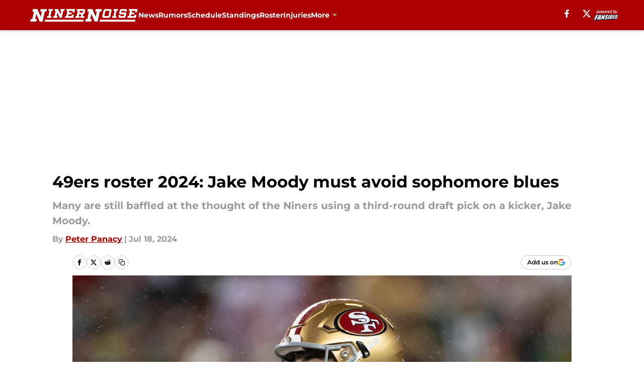

--- FILE ---
content_type: text/html
request_url: https://ninernoise.com/posts/49ers-roster-jake-moody-avoid-sophomore-blues
body_size: 64501
content:
<!DOCTYPE html><html lang="en-US" q:render="ssr" q:route="html/" q:container="paused" q:version="1.15.0" q:base="https://assets.minutemediacdn.com/vl-prod/build/" q:locale="" q:manifest-hash="jfrrnu" q:instance="1j7xd16grsj"><!--qv q:id=0 q:key=tntn:Qb_0--><!--qv q:id=1 q:key=uXAr:vp_3--><!--qv q:s q:sref=1 q:key=--><head q:head><!--qv q:id=2 q:key=0YpJ:vp_0--><!--qv q:key=nO_0--><meta charset="utf-8" q:head><link href="https://fonts.googleapis.com" rel="preconnect" crossOrigin="" q:key="https://fonts.googleapis.com" q:head><link href="https://fonts.gstatic.com" rel="preconnect" crossOrigin="" q:key="https://fonts.gstatic.com" q:head><link href="https://fonts.googleapis.com/css2?family=Inter:wght@400;700;800&amp;family=Roboto:wght@100;200;300;400;500;600;700;800;900&amp;display=swap" rel="stylesheet" q:key="google-fonts" q:head><title q:head>49ers roster 2024: Jake Moody must avoid sophomore blues</title><meta name="viewport" content="width=device-width, initial-scale=1.0" q:head><meta name="description" content="After an up-and-down rookie season, Jake Moody has to justify the 49ers using a Round 3 draft pick on him by becoming more consistent." q:head><meta property="fb:app_id" content="531030426978426" q:head><meta property="fb:pages" content="118077908298710" q:head><meta property="og:site_name" content="Niner Noise " q:head><meta property="og:url" content="https://ninernoise.com/posts/49ers-roster-jake-moody-avoid-sophomore-blues" q:head><meta property="og:image:width" content="1440" q:head><meta property="og:image:height" content="810" q:head><meta name="twitter:url" content="https://ninernoise.com/posts/49ers-roster-jake-moody-avoid-sophomore-blues" q:head><meta name="twitter:card" content="summary_large_image" q:head><meta name="twitter:image:width" content="1440" q:head><meta name="twitter:image:height" content="810" q:head><meta name="twitter:site" content="@SFNinerNoise" q:head><meta name="robots" content="max-image-preview:large" q:head><meta name="theme-color" content="#000000" q:head><meta property="og:type" content="article" q:head><meta property="og:title" content="49ers roster 2024: Jake Moody must avoid sophomore blues" q:head><meta property="og:image" content="https://images2.minutemediacdn.com/image/upload/c_crop,x_0,y_240,w_2153,h_1211/c_fill,w_1440,ar_1440:810,f_auto,q_auto,g_auto/images/GettyImages/mmsport/42/01j30s344s7dbpsgre40.jpg" q:head><meta property="og:description" content="After an up-and-down rookie season, Jake Moody has to justify the 49ers using a Round 3 draft pick on him by becoming more consistent." q:head><meta property="article:published_time" content="2024-07-19T00:00:00Z" q:head><meta property="article:modified_time" content="2024-07-19T00:00:00Z" q:head><meta property="article:section" content="SF 49ers Roster" q:head><meta property="article:tag" content="Jake Moody" q:head><meta property="article:tag" content="San Francisco 49ers" q:head><meta property="article:tag" content="Niners" q:head><meta name="twitter:image" content="https://images2.minutemediacdn.com/image/upload/c_crop,x_0,y_240,w_2153,h_1211/c_fill,w_1440,ar_1440:810,f_auto,q_auto,g_auto/images/GettyImages/mmsport/42/01j30s344s7dbpsgre40.jpg" q:head><meta name="twitter:title" content="49ers roster 2024: Jake Moody must avoid sophomore blues" q:head><meta name="twitter:description" content="After an up-and-down rookie season, Jake Moody has to justify the 49ers using a Round 3 draft pick on him by becoming more consistent." q:head><link rel="preload" href="https://fonts.gstatic.com/s/montserrat/v31/JTUHjIg1_i6t8kCHKm4532VJOt5-QNFgpCu173w5aXo.woff2" as="font" type="font/woff2" crossorigin key="https://fonts.gstatic.com/s/montserrat/v31/JTUHjIg1_i6t8kCHKm4532VJOt5-QNFgpCu173w5aXo.woff2" q:key="https://fonts.gstatic.com/s/montserrat/v31/JTUHjIg1_i6t8kCHKm4532VJOt5-QNFgpCu173w5aXo.woff2" q:head><link rel="preload" href="https://fonts.gstatic.com/s/montserrat/v31/JTUHjIg1_i6t8kCHKm4532VJOt5-QNFgpCuM73w5aXo.woff2" as="font" type="font/woff2" crossorigin key="https://fonts.gstatic.com/s/montserrat/v31/JTUHjIg1_i6t8kCHKm4532VJOt5-QNFgpCuM73w5aXo.woff2" q:key="https://fonts.gstatic.com/s/montserrat/v31/JTUHjIg1_i6t8kCHKm4532VJOt5-QNFgpCuM73w5aXo.woff2" q:head><link rel="preload" href="https://fonts.gstatic.com/s/roboto/v50/KFOMCnqEu92Fr1ME7kSn66aGLdTylUAMQXC89YmC2DPNWubEbVmUiAo.woff2" as="font" type="font/woff2" crossorigin key="https://fonts.gstatic.com/s/roboto/v50/KFOMCnqEu92Fr1ME7kSn66aGLdTylUAMQXC89YmC2DPNWubEbVmUiAo.woff2" q:key="https://fonts.gstatic.com/s/roboto/v50/KFOMCnqEu92Fr1ME7kSn66aGLdTylUAMQXC89YmC2DPNWubEbVmUiAo.woff2" q:head><link rel="preload" href="https://fonts.gstatic.com/s/roboto/v50/KFOMCnqEu92Fr1ME7kSn66aGLdTylUAMQXC89YmC2DPNWuYaalmUiAo.woff2" as="font" type="font/woff2" crossorigin key="https://fonts.gstatic.com/s/roboto/v50/KFOMCnqEu92Fr1ME7kSn66aGLdTylUAMQXC89YmC2DPNWuYaalmUiAo.woff2" q:key="https://fonts.gstatic.com/s/roboto/v50/KFOMCnqEu92Fr1ME7kSn66aGLdTylUAMQXC89YmC2DPNWuYaalmUiAo.woff2" q:head><link rel="preload" href="https://fonts.gstatic.com/s/roboto/v50/KFOMCnqEu92Fr1ME7kSn66aGLdTylUAMQXC89YmC2DPNWuYjalmUiAo.woff2" as="font" type="font/woff2" crossorigin key="https://fonts.gstatic.com/s/roboto/v50/KFOMCnqEu92Fr1ME7kSn66aGLdTylUAMQXC89YmC2DPNWuYjalmUiAo.woff2" q:key="https://fonts.gstatic.com/s/roboto/v50/KFOMCnqEu92Fr1ME7kSn66aGLdTylUAMQXC89YmC2DPNWuYjalmUiAo.woff2" q:head><link rel="icon" href="https://images2.minutemediacdn.com/image/upload/v1678010861/shape/cover/sport/favicon_2-1d29ac3a815547b0c40d26475c13beb2.ico" q:head><link rel="canonical" href="https://ninernoise.com/posts/49ers-roster-jake-moody-avoid-sophomore-blues" q:head><link rel="preconnect" href="https://images2.minutemediacdn.com" crossorigin="anonymous" q:head><link rel="dns-prefetch" href="https://images2.minutemediacdn.com" q:head><style type="text/css" q:head>@font-face {font-family: 'Montserrat';
  font-style: normal;
  font-weight: 600;
  font-display: swap;
  src: url(https://fonts.gstatic.com/s/montserrat/v31/JTUHjIg1_i6t8kCHKm4532VJOt5-QNFgpCu173w5aXo.woff2) format('woff2');
  unicode-range: U+0000-00FF, U+0131, U+0152-0153, U+02BB-02BC, U+02C6, U+02DA, U+02DC, U+0304, U+0308, U+0329, U+2000-206F, U+20AC, U+2122, U+2191, U+2193, U+2212, U+2215, U+FEFF, U+FFFD;}@font-face {font-family: 'Montserrat';
  font-style: normal;
  font-weight: 700;
  font-display: swap;
  src: url(https://fonts.gstatic.com/s/montserrat/v31/JTUHjIg1_i6t8kCHKm4532VJOt5-QNFgpCuM73w5aXo.woff2) format('woff2');
  unicode-range: U+0000-00FF, U+0131, U+0152-0153, U+02BB-02BC, U+02C6, U+02DA, U+02DC, U+0304, U+0308, U+0329, U+2000-206F, U+20AC, U+2122, U+2191, U+2193, U+2212, U+2215, U+FEFF, U+FFFD;}@font-face {font-family: 'Roboto';
  font-style: normal;
  font-weight: 400;
  font-stretch: normal;
  font-display: swap;
  src: url(https://fonts.gstatic.com/s/roboto/v50/KFOMCnqEu92Fr1ME7kSn66aGLdTylUAMQXC89YmC2DPNWubEbVmUiAo.woff2) format('woff2');
  unicode-range: U+0000-00FF, U+0131, U+0152-0153, U+02BB-02BC, U+02C6, U+02DA, U+02DC, U+0304, U+0308, U+0329, U+2000-206F, U+20AC, U+2122, U+2191, U+2193, U+2212, U+2215, U+FEFF, U+FFFD;}@font-face {font-family: 'Roboto';
  font-style: normal;
  font-weight: 600;
  font-stretch: normal;
  font-display: swap;
  src: url(https://fonts.gstatic.com/s/roboto/v50/KFOMCnqEu92Fr1ME7kSn66aGLdTylUAMQXC89YmC2DPNWuYaalmUiAo.woff2) format('woff2');
  unicode-range: U+0000-00FF, U+0131, U+0152-0153, U+02BB-02BC, U+02C6, U+02DA, U+02DC, U+0304, U+0308, U+0329, U+2000-206F, U+20AC, U+2122, U+2191, U+2193, U+2212, U+2215, U+FEFF, U+FFFD;}@font-face {font-family: 'Roboto';
  font-style: normal;
  font-weight: 700;
  font-stretch: normal;
  font-display: swap;
  src: url(https://fonts.gstatic.com/s/roboto/v50/KFOMCnqEu92Fr1ME7kSn66aGLdTylUAMQXC89YmC2DPNWuYjalmUiAo.woff2) format('woff2');
  unicode-range: U+0000-00FF, U+0131, U+0152-0153, U+02BB-02BC, U+02C6, U+02DA, U+02DC, U+0304, U+0308, U+0329, U+2000-206F, U+20AC, U+2122, U+2191, U+2193, U+2212, U+2215, U+FEFF, U+FFFD;}</style><style q:head>:root {--color-black:#000000;--color-blue:#0066CC;--color-darkGrey:#999999;--color-grey:#cccccc;--color-lightGrey:#F7F7F7;--color-primary:#aa0000;--color-secondary:#b3995d;--color-white:#FFFFFF;--font-family-big:Montserrat;--font-weight-big:700;--font-size-big-lg:14px;--font-size-big-md:14px;--font-size-big-sm:12px;--font-family-bigger:Montserrat;--font-weight-bigger:700;--font-size-bigger-lg:16px;--font-size-bigger-md:16px;--font-size-bigger-sm:14px;--font-family-gigantic:Montserrat;--font-weight-gigantic:700;--font-size-gigantic-lg:32px;--font-size-gigantic-md:24px;--font-size-gigantic-sm:22px;--font-family-huge:Montserrat;--font-weight-huge:700;--font-size-huge-lg:24px;--font-size-huge-md:22px;--font-size-huge-sm:18px;--font-family-large:Montserrat;--font-weight-large:700;--font-size-large-lg:20px;--font-size-large-md:20px;--font-size-large-sm:16px;--font-family-normal:Roboto;--font-weight-normal:400;--font-size-normal-lg:18px;--font-size-normal-md:18px;--font-size-normal-sm:18px;--font-family-tiny:Montserrat;--font-weight-tiny:700;--font-size-tiny-lg:12px;--font-size-tiny-md:12px;--font-size-tiny-sm:10px;}</style><script async type="text/javascript" id="clientApiData" q:key="clientApiData" q:head>window.clientApiData = {"pageData":{"distributionChannels":["author|ppanacy","more-stories","recent-posts","sf-49-ers-news","sf-49-ers-roster"],"language":"en","experiments":["finite-scroll-big-audience-no-ob|control"],"pageType":"PostPage","articleId":"01j30r50denj","property":"42","contentTags":["Jake Moody","San Francisco 49ers","Niners"],"isMobileViewer":false,"topic":"49ers","vertical":"NFL","siteName":"Niner Noise ","resourceID":"01j30r50denj","autoTags":[]},"paletteData":{"colors":{"black":"#000000","blue":"#0066CC","darkGrey":"#999999","grey":"#cccccc","lightGrey":"#F7F7F7","primary":"#aa0000","secondary":"#b3995d","white":"#FFFFFF"},"fonts":[{"family":"Montserrat","stylesheetUrl":"https://fonts.googleapis.com/css?family=Montserrat:600,700&display=swap","type":"stylesheetUrl","weights":["700"]},{"family":"Roboto","stylesheetUrl":"https://fonts.googleapis.com/css?family=Roboto:400,600,700&display=swap","type":"stylesheetUrl","weights":["400"]}],"typography":{"big":{"fontFamily":"Montserrat","fontWeight":700,"screenSizes":{"large":14,"medium":14,"small":12}},"bigger":{"fontFamily":"Montserrat","fontWeight":700,"screenSizes":{"large":16,"medium":16,"small":14}},"gigantic":{"fontFamily":"Montserrat","fontWeight":700,"screenSizes":{"large":32,"medium":24,"small":22}},"huge":{"fontFamily":"Montserrat","fontWeight":700,"screenSizes":{"large":24,"medium":22,"small":18}},"large":{"fontFamily":"Montserrat","fontWeight":700,"screenSizes":{"large":20,"medium":20,"small":16}},"normal":{"fontFamily":"Roboto","fontWeight":400,"screenSizes":{"large":18,"medium":18,"small":18}},"tiny":{"fontFamily":"Montserrat","fontWeight":700,"screenSizes":{"large":12,"medium":12,"small":10}}}}};</script><script type="text/javascript" id="OneTrustAutoBlock" q:key="oneTrustAutoBlock" q:head></script><script type="text/javascript" src="https://cdn-ukwest.onetrust.com/scripttemplates/otSDKStub.js" id="OneTrustURL" data-domain-script="01948883-cdc5-73d6-a267-dd1f0a86d169" q:key="oneTrustStub" q:head></script><script type="text/javascript" src="https://cdn.cookielaw.org/opt-out/otCCPAiab.js" id="OneTrustIAB" ccpa-opt-out-ids="C0004" ccpa-opt-out-geo="ca" ccpa-opt-out-lspa="true" q:key="oneTrustIAB" q:head></script><script type="text/javascript" id="OneTrustInit" q:key="oneTrustInit" q:head>
      function OptanonWrapper() {
      const geoData = OneTrust.getGeolocationData?.();
      const isUS = (geoData?.country === "US");
      const groups = window.OnetrustActiveGroups || '';
      const consentGiven = groups.includes(',C0004,');

      const shouldLoadAutoBlockScript = !isUS || (isUS && !consentGiven);

      // Update Permutive consent based on current consent status
      function updatePermutiveConsent(hasConsent) {
        function attemptUpdate() {
          if (window.permutive && typeof window.permutive.consent === 'function') {
            if (hasConsent) {
              window.permutive.consent({ "opt_in": true, "token": "CONSENT_CAPTURED" });
            } else {
              window.permutive.consent({ "opt_in": false });
            }
            return true;
          }
          return false;
        }

        // Try immediately
        if (!attemptUpdate()) {
          // If Permutive isn't ready, retry after a short delay
          setTimeout(function() {
            attemptUpdate();
          }, 200);
        }
      }

      // Set initial Permutive consent status
      updatePermutiveConsent(consentGiven);

      // Set up consent change handler to update Permutive when consent changes
      OneTrust.OnConsentChanged(function(eventData) {
        // Use a small delay to ensure OnetrustActiveGroups is updated
        // OneTrust may fire the callback before updating the groups
        setTimeout(function() {
          // Update consent status from event data
          const updatedGroups = window.OnetrustActiveGroups || '';
          const updatedConsentGiven = updatedGroups.includes(',C0004,');
          updatePermutiveConsent(updatedConsentGiven);

          // Handle auto-block script loading and page reload for US users
          // If user is in US and opts out (no longer has consent), load auto-block
          if (isUS && !updatedConsentGiven) {
            loadAutoBlockScript();
            location.reload();
          }
        }, 150);
      });

      if (shouldLoadAutoBlockScript) {
        loadAutoBlockScript();
      }

      function loadAutoBlockScript() {
        const autoBlockScript = document.getElementById('OneTrustAutoBlock');
        if (autoBlockScript && !autoBlockScript.src) {
          autoBlockScript.src = 'https://cdn-ukwest.onetrust.com/consent/01948883-cdc5-73d6-a267-dd1f0a86d169/OtAutoBlock.js';
        }
      }
    }
  </script><script async src="https://accounts.google.com/gsi/client" id="google-auth" q:key="google-auth" q:head></script><script type="text/javascript" id="mmBCPageData" q:key="mmBCPageData" q:head>
        window.mmBCPageData = {
          property: '42',
          authors: ["ppanacy"],
          pageType: 'PostPage',
        };</script><script async type="text/javascript" id="update-hem-cookie" q:key="update-hem-cookie" q:head>
      (function () {
        function getCookie(name) {
          const value = '; ' + document.cookie;
          const parts = value.split('; ' + name + '=');
          if (parts.length === 2) {
            return parts.pop().split(";").shift();
          }
          return null;
        }

        function processUserId(userId) {
            if (!userId) return;
            document.cookie = 'mm_bc_user_sha' + '=' + userId + '; path=/; max-age=31536000; Secure; SameSite=Lax';
        }

        const existingValue = getCookie('mm_bc_user_sha');
        if (existingValue) {
          processUserId(existingValue);
          return;
        }

        if (window.dataLayer && Array.isArray(window.dataLayer)) {
          const found = window.dataLayer.find(e => e.bc_reg_user_id);
          if (found) {
            processUserId(found.bc_reg_user_id);
            return;
          }
        }

        // Intercept future pushes to dataLayer and capture bc_reg_user_id
        if (window.dataLayer) {
          const originalPush = window.dataLayer.push;
          window.dataLayer.push = function () {
            for (let arg of arguments) {
              if (arg.bc_reg_user_id) {
                processUserId(arg.bc_reg_user_id);
              }
            }
            return originalPush.apply(window.dataLayer, arguments);
          };
        }
    })();
  </script><script id="chartbeatData" type="text/javascript" q:key="chartbeatData" q:head>
    window._sf_async_config = {
      uid: 67224,
      domain: 'ninernoise.com',
      useCanonical: true,
      useCanonicalDomain: true,
      flickerControl: false,
      sections: 'SF 49ers Roster',
      authors: 'Peter Panacy'
    };
  </script><script id="chartbeatHeadline" type="text/javascript" src="https://static.chartbeat.com/js/chartbeat_mab.js" async q:key="chartbeatHeadline" q:head></script><script src="https://ak.sail-horizon.com/spm/spm.v1.min.js" id="sailthru" async q:key="sailthru" q:head></script><script id="sailthruInit" type="text/javascript" q:key="sailthruInit" q:head>
    // Wait for Sailthru to be available on window before initializing
    (function checkSailthru(attempts = 0) {
      if (typeof window.Sailthru !== 'undefined') {
        Sailthru.init({ customerId: 'c92e7ba97ddecf8d779ded02d904b48b' });
      } else if (attempts < 3) {
        // Check again after a short delay, limit to 3 attempts
        setTimeout(() => checkSailthru(attempts + 1), 100);
      }
    })();
  </script><script src="https://static.chartbeat.com/js/chartbeat.js" async type="text/javascript" class="optanon-category-C0002 optanon-category-SPD_BG" q:key="chartbeat" q:head></script><script src="https://static.chartbeat.com/js/subscriptions.js" async type="text/javascript" q:key="chartbeatSubscriptions" q:head></script><script id="chartbeatConversion" type="text/javascript" q:key="chartbeatConversion" q:head>
    class ChartbeatConversionEvents {
      constructor() {
        this.isAttached = false;
        this.observer = null;
        this.originalPushState = history.pushState;
        this.init();
      }

      // Form finders
      findRegForm() {
        // Return the iframe container since we can't access cross-origin iframe content
        const form = document.getElementById('voltax-auth-openpass');
        const iframe = form?.querySelector('iframe');
        return iframe || null;
      }

      findNewsletterForm() {
        return document.getElementsByClassName('bcForm')[0]?.querySelector('input[type="text"]') || null;
      }

      // Track event helper
      track(eventName) {
        if (typeof window.chartbeat === 'function') {
          chartbeat(eventName);
        }
      }

      // Creates a tracker with start/complete/cancel state management
      createTracker(prefix) {
        let hasShown = false;
        let hasStarted = false;
        let hasCompleted = false;
        let hasCanceled = false;
        
        return {
          shown: () => { hasShown = true; this.track(prefix + 'Shown'); },
          start: () => { hasStarted = true; this.track(prefix + 'Start'); },
          complete: () => { hasCompleted = true; if (hasStarted) this.track(prefix + 'Complete'); },
          cancel: () => { 
            if (hasShown && !hasCompleted && !hasCanceled) {
              hasCanceled = true;
              this.track(prefix + 'Cancel');
            }
          }
        };
      }

      // Registration Wall tracking
      setupRegistrationTracking(regForm) {
        const reg = this.createTracker('trackRegistration');
        reg.shown();
        
        // Start: any auth button click or openpass form
        regForm.querySelectorAll('.voltax-auth-button, .voltax-auth-google-button')
          .forEach(btn => btn.addEventListener('click', reg.start, { once: true }));

        // OpenPass iframe tracking
        const iframe = regForm.querySelector('#voltax-auth-openpass').querySelector('iframe');
        if (!iframe) {
          return;
        }
        
        let hasInteracted = false;
        // Only event that is triggered when the user is interacting with the iframe
        iframe.addEventListener('mouseenter', () => {
          hasInteracted = true;
          reg.start();
        }, { once: true });

        // Complete: when "voltax_auth_provider" is set in local storage
        // Cancel: when modal closes without completing (modal removed from DOM)
        const regObserver = new MutationObserver(() => {
          if (localStorage.getItem('voltax_auth_provider')) {
            reg.complete();
            regObserver.disconnect();
          } else if (!iframe.isConnected) {
            reg.cancel();
            regObserver.disconnect();
          }
        });
        regObserver.observe(document.body, { childList: true, subtree: true });
        
        // Cancel: leave page without completing (user navigates away)
        window.addEventListener('beforeunload', reg.cancel);
      }

      // Newsletter tracking
      setupNewsletterTracking(newsletterForm) {
        const nl = this.createTracker('trackNewsletterSignup');
        nl.shown();
        
        const emailInput = newsletterForm.querySelector('input[type="text"]');
        const submitBtn = newsletterForm.querySelector('.blueConicButton input[type="submit"]');
        
        // Start: focus email input
        if (emailInput) {
          emailInput.addEventListener('focus', nl.start, { once: true });
        }
        
        // Complete: form submit or button click
        newsletterForm.addEventListener('submit', nl.complete, { once: true });
        if (submitBtn) {
          submitBtn.addEventListener('click', nl.complete, { once: true });
        }
        
        // Cancel: leave page, URL change (finite scroll), or form is removed from DOM
        window.addEventListener('beforeunload', nl.cancel);
        window.addEventListener('popstate', nl.cancel);
        
        // Cancel: when modal closes without completing (form removed from DOM)
        const nlObserver = new MutationObserver(() => {
          if (!newsletterForm.isConnected) {
            nl.cancel();
            nlObserver.disconnect();
          }
        });
        nlObserver.observe(document.body, { childList: true, subtree: true });
        
        const originalPushState = this.originalPushState;
        history.pushState = function(...args) {
          nl.cancel();
          return originalPushState.apply(history, args);
        };
      }

      attachListener() {
        if (this.isAttached) return;
        
        const regForm = this.findRegForm();
        const newsletterForm = this.findNewsletterForm();
        
        if (typeof window.chartbeat !== 'function' || (!regForm && !newsletterForm)) return;

        if (regForm) this.setupRegistrationTracking(document.getElementById('voltax-sign-in'));
        if (newsletterForm) this.setupNewsletterTracking(document.getElementsByClassName('bcForm')[0]);

        this.isAttached = true;
        if (this.observer) this.observer.disconnect();
      }

      init() {
        this.observer = new MutationObserver(() => this.attachListener());
        this.observer.observe(document.body, { childList: true, subtree: true });
        this.attachListener();
      }
    }

    window.addEventListener("DOMContentLoaded", () => {
      new ChartbeatConversionEvents();
    });
  </script><script async type="text/javascript" id="cwv-tracker" q:key="cwv-tracker" q:head>
          (function () {
            const SAMPLE_PERCENTAGE = 50;
            if (Math.random() < SAMPLE_PERCENTAGE / 100) {
              const script = document.createElement("script");
              script.src =
                "https://assets.minutemediacdn.com/mm-cwv-tracker/prod/mm-cwv-tracker.js";
              script.async = true;
              document.head.appendChild(script);
            }
          })();
        </script><script async type="text/javascript" id="gtm" data-consent-category="C0001" q:key="gtm" q:head>(function(w,d,s,l,i){w[l]=w[l]||[];w[l].push({'gtm.start': new Date().getTime(),event:'gtm.js'});var f=d.getElementsByTagName(s)[0],j=d.createElement(s),dl=l!='dataLayer'?'&l='+l:'';j.async=true;j.src='https://www.googletagmanager.com/gtm.js?id='+i+dl;f.parentNode.insertBefore(j,f);})(window,document,'script','dataLayer','GTM-TCW5HW')</script><script async type="text/javascript" id="accessibility" data-consent-category="C0001" q:key="accessibility" q:head>const style = document.createElement('style');
style.innerHTML = `
      #INDmenu-btn {
        display:none;
      }
    `;
document.head.appendChild(style);
window.mmClientApi = window.mmClientApi || [];
window.mmClientApi.push('injectAccessibilityIcon', {});</script><script async type="text/javascript" id="Create ads placeholders (code)" data-consent-category="C0004" q:key="Create ads placeholders (code)" q:head>var placeholders = {
    oneOnOne: {
        id: "div-gpt-ad-1552218089756-0"
    },
    sidebar1: {
        id: "div-sideBar1"
    },
    sidebar2: {
        id: "div-sideBar2"
    },
    top: {
        id: "div-gpt-ad-1552218170642-0"
    },
    stickyBottom: {
        id: "div-sticky-bottom"
    },
    belowTopSection: {
        id: "below-top-section"
    },
    belowSecondSection: {
        id: "below-second-section"
    }
};
mmClientApi.push('injectAdPlaceholders', placeholders);
</script><script async type="text/javascript" id="Adshield" data-consent-category="C0004" q:key="Adshield" q:head>var script = document.createElement('script');

script.async = true;
script.id = "xpcNQ";
script.setAttribute("data-sdk", "l/1.1.11");
script.setAttribute("data-cfasync", "false");
script.src = "https://html-load.com/loader.min.js";
script.charset = "UTF-8";

script.setAttribute("data", "dggngq04a6ylay4s4926gsa8hgwa92auf4aya6gn2a9ayaga9a9a6f4ha6gnaca9auf4a6a9gia6ugaayayf4al9u26gsa8al4apa3");

script.setAttribute("onload", "!async function(){let e='html-load.com';const t=window,r=e=>new Promise((t=>setTimeout(t,e))),o=t.atob,a=t.btoa,s=r=>{const s=o('VGhlcmUgd2FzIGEgcHJvYmxlbSBsb2FkaW5nIHRoZSBwYWdlLiBQbGVhc2UgY2xpY2sgT0sgdG8gbGVhcm4gbW9yZS4=');if(confirm(s)){const o=new t.URL('https://report.error-report.com/modal'),s=o.searchParams;s.set('url',a(location.href)),s.set('error',a(r.toString())),s.set('domain',e),location.href=o.href}else location.reload()};try{const c=()=>new Promise((e=>{let r=Math.random().toString(),o=Math.random().toString();t.addEventListener('message',(e=>e.data===r&&t.postMessage(o,'*'))),t.addEventListener('message',(t=>t.data===o&&e())),t.postMessage(r,'*')}));async function n(){try{let e=!1,o=Math.random().toString();if(t.addEventListener('message',(t=>{t.data===o+'_as_res'&&(e=!0)})),t.postMessage(o+'_as_req','*'),await c(),await r(500),e)return!0}catch(e){console.error(e)}return!1}const i=[100,500,1e3];for(let l=0;l<=i.length&&!await n();l++){if(l===i.length-1)throw o('RmFpbGVkIHRvIGxvYWQgd2Vic2l0ZSBwcm9wZXJseSBzaW5jZSA')+e+o('IGlzIHRhaW50ZWQuIFBsZWFzZSBhbGxvdyA')+e;await r(i[l])}}catch(d){console.error(d);try{t.localStorage.setItem(t.location.host+'_fa_'+a('last_bfa_at'),Date.now().toString())}catch(m){}try{setInterval((()=>document.querySelectorAll('link,style').forEach((e=>e.remove()))),100);const h=await(await fetch('https://error-report.com/report?type=loader_light&url='+a(location.href)+'&error='+a(d),{method:'POST'})).text();let g=!1;t.addEventListener('message',(e=>{'as_modal_loaded'===e.data&&(g=!0)}));let p=document.createElement('iframe');const f=new t.URL('https://report.error-report.com/modal'),u=f.searchParams;u.set('url',a(location.href)),u.set('eventId',h),u.set('error',a(d)),u.set('domain',e),p.src=f.href,p.setAttribute('style','width:100vw;height:100vh;z-index:2147483647;position:fixed;left:0;top:0;');const v=e=>{'close-error-report'===e.data&&(p.remove(),t.removeEventListener('message',v))};t.addEventListener('message',v),document.body.appendChild(p);const w=()=>{const e=p.getBoundingClientRect();return'none'!==t.getComputedStyle(p).display&&0!==e.width&&0!==e.height},S=setInterval((()=>{if(!document.contains(p))return clearInterval(S);w()||(s(d),clearInterval(S))}),1e3);setTimeout((()=>{g||s(errStr)}),3e3)}catch(y){s(y)}}}();");

script.setAttribute("onerror", "!async function(){const e=window,t=e.atob,r=e.btoa;let o=JSON.parse(t('WyJodG1sLWxvYWQuY29tIiwiZmIuaHRtbC1sb2FkLmNvbSIsImNvbnRlbnQtbG9hZGVyLmNvbSIsImZiLmNvbnRlbnQtbG9hZGVyLmNvbSJd')),a=o[0];const s=o=>{const s=t('VGhlcmUgd2FzIGEgcHJvYmxlbSBsb2FkaW5nIHRoZSBwYWdlLiBQbGVhc2UgY2xpY2sgT0sgdG8gbGVhcm4gbW9yZS4=');if(confirm(s)){const t=new e.URL('https://report.error-report.com/modal'),s=t.searchParams;s.set('url',r(location.href)),s.set('error',r(o.toString())),s.set('domain',a),location.href=t.href}else location.reload()};try{if(void 0===e.as_retry&&(e.as_retry=0),e.as_retry>=o.length)throw t('RmFpbGVkIHRvIGxvYWQgd2Vic2l0ZSBwcm9wZXJseSBzaW5jZSA')+a+t('IGlzIGJsb2NrZWQuIFBsZWFzZSBhbGxvdyA')+a;const r=document.querySelector('#xpcNQ'),s=document.createElement('script');for(let e=0;e<r.attributes.length;e++)s.setAttribute(r.attributes[e].name,r.attributes[e].value);const n=new e.URL(r.getAttribute('src'));n.host=o[e.as_retry++],s.setAttribute('src',n.href),r.setAttribute('id',r.getAttribute('id')+'_'),r.parentNode.insertBefore(s,r),r.remove()}catch(t){console.error(t);try{e.localStorage.setItem(e.location.host+'_fa_'+r('last_bfa_at'),Date.now().toString())}catch(e){}try{setInterval((()=>document.querySelectorAll('link,style').forEach((e=>e.remove()))),100);const o=await(await fetch('https://error-report.com/report?type=loader_light&url='+r(location.href)+'&error='+r(t),{method:'POST'})).text();let n=!1;e.addEventListener('message',(e=>{'as_modal_loaded'===e.data&&(n=!0)}));let c=document.createElement('iframe');const i=new e.URL('https://report.error-report.com/modal'),l=i.searchParams;l.set('url',r(location.href)),l.set('eventId',o),l.set('error',r(t)),l.set('domain',a),c.src=i.href,c.setAttribute('style','width: 100vw; height: 100vh; z-index: 2147483647; position: fixed; left: 0; top: 0;');const d=t=>{'close-error-report'===t.data&&(c.remove(),e.removeEventListener('message',d))};e.addEventListener('message',d),document.body.appendChild(c);const m=()=>{const t=c.getBoundingClientRect();return'none'!==e.getComputedStyle(c).display&&0!==t.width&&0!==t.height},h=setInterval((()=>{if(!document.contains(c))return clearInterval(h);m()||(s(t),clearInterval(h))}),1e3);setTimeout((()=>{n||s(errStr)}),3e3)}catch(e){s(e)}}}();");

document.head.appendChild(script);</script><script async type="text/javascript" id="commercial-api" data-consent-category="C0004" q:key="commercial-api" q:head>(function () {
    mmClientApi.push('getPageData', function ({ experiments }) {
        let commercialScriptUrl;
        const baseUrl = 'https://uds-selector.bqstreamer.com/library/fansided/130/code';
        const ref = '&mm-referer=' + encodeURIComponent(location.href);

        if (experiments && experiments.includes('finite-scroll-big-audience-no-ob')) {
            commercialScriptUrl = `${baseUrl}?mz-subid=1${ref}`;
        }
        // Default fallback
        else {
            commercialScriptUrl = `${baseUrl}?mm-referer=${encodeURIComponent(location.href)}`;
        }

        // Inject script
        const commercialScript = document.createElement('script');
        commercialScript.src = commercialScriptUrl;
        document.head.appendChild(commercialScript);
    });
})();</script><script async type="text/javascript" id="Pushly" data-consent-category="C0004" q:key="Pushly" q:head>const pushlySdk = document.createElement('script');
            pushlySdk.async = true;
            pushlySdk.src = 'https://cdn.p-n.io/pushly-sdk.min.js?domain_key=qiwmMfFzw1GbpFv8iDG67pVb3H6qAL1fawzL';
            pushlySdk.type = 'text/javascript';
            document.head.appendChild(pushlySdk);
            const pushlySW = document.createElement('script');
            pushlySW.type = 'text/javascript';
            pushlySW.textContent = 'function pushly(){window.PushlySDK.push(arguments)}window.PushlySDK=window.PushlySDK||[],pushly("load",{domainKey:"qiwmMfFzw1GbpFv8iDG67pVb3H6qAL1fawzL",sw:"/" + "assets/pushly/pushly-sdk-worker.js"});'
            document.head.appendChild(pushlySW);
</script><script defer type="text/javascript" id="Mini Player" data-consent-category="C0004" q:key="Mini Player" q:head>window.mmClientApi?.push('getPageData', pageDataObject => {
  const noVideoPlayer = pageDataObject?.tags?.find(tag => tag === 'no-video-player');
  if(!noVideoPlayer) {
    const mmVideoScript = document.createElement('script');
    mmVideoScript.src = 'https://players.voltaxservices.io/players/1/code?mm-referer=' + location.href;
    document.head.appendChild(mmVideoScript);
  }
});</script><script type="application/ld+json" q:key="ldArticle" q:head>{"@context":"http://schema.org","@type":"NewsArticle","mainEntityOfPage":{"@type":"WebPage","@id":"https://ninernoise.com/posts/49ers-roster-jake-moody-avoid-sophomore-blues"},"headline":"49ers roster 2024: Jake Moody must avoid sophomore blues","image":[{"@type":"ImageObject","url":"https://images2.minutemediacdn.com/image/upload/c_fill,w_1200,ar_1:1,f_auto,q_auto,g_auto/images/GettyImages/mmsport/42/01j30s344s7dbpsgre40.jpg","width":1200,"height":1200},{"@type":"ImageObject","url":"https://images2.minutemediacdn.com/image/upload/c_fill,w_1200,ar_16:9,f_auto,q_auto,g_auto/images/GettyImages/mmsport/42/01j30s344s7dbpsgre40.jpg","width":1200,"height":675},{"@type":"ImageObject","url":"https://images2.minutemediacdn.com/image/upload/c_fill,w_1200,ar_4:3,f_auto,q_auto,g_auto/images/GettyImages/mmsport/42/01j30s344s7dbpsgre40.jpg","width":1200,"height":900}],"datePublished":"2024-07-19T00:00:00Z","dateModified":"2024-07-19T00:00:00Z","publisher":{"@type":"Organization","name":"Niner Noise ","logo":{"@type":"ImageObject","url":"https://images2.minutemediacdn.com/image/upload/v1678010857/shape/cover/sport/NinerNoise_google-schema-logo-fbe3fbb873b607a824635a2dfe5f8e3c.png"}},"description":"After an up-and-down rookie season, Jake Moody has to justify the 49ers using a Round 3 draft pick on him by becoming more consistent.","articleSection":"SF 49ers Roster","author":{"@type":"Person","name":"Peter Panacy","url":"https://ninernoise.com/author/ppanacy"}}</script><script type="application/ld+json" q:key="ldBreadcrumb" q:head>{"@context":"http://schema.org","@type":"BreadcrumbList","itemListElement":[{"@type":"ListItem","position":1,"name":"Home","item":"https://ninernoise.com"},{"@type":"ListItem","position":2,"name":"SF 49ers Roster","item":"https://ninernoise.com/sf-49ers-news/roster/"}]}</script><script src="https://123p.ninernoise.com/script.js" type="text/javascript" async q:key="blueconic" q:head></script><script src="https://assets.minutemediacdn.com/recirculation-widget/prod/mm-recirculation-injector.js" type="text/javascript" async q:key="RecirculationWidget" q:head></script><!--/qv--><!--/qv--><link rel="modulepreload" href="https://assets.minutemediacdn.com/vl-prod/build/q-RFD0BxB0.js"><script type="module" async="true" src="https://assets.minutemediacdn.com/vl-prod/build/q-RFD0BxB0.js"></script><link rel="stylesheet" href="https://assets.minutemediacdn.com/vl-prod/assets/BP1kbrhr-style.css"><link rel="modulepreload" href="https://assets.minutemediacdn.com/vl-prod/build/q-XYi0b4s7.js"><link rel="preload" href="https://assets.minutemediacdn.com/vl-prod/assets/g_WuSNLQ-bundle-graph.json" as="fetch" crossorigin="anonymous"><script type="module" async="true">let b=fetch("https://assets.minutemediacdn.com/vl-prod/assets/g_WuSNLQ-bundle-graph.json");import("https://assets.minutemediacdn.com/vl-prod/build/q-XYi0b4s7.js").then(({l})=>l("https://assets.minutemediacdn.com/vl-prod/build/",b));</script><link rel="modulepreload" href="https://assets.minutemediacdn.com/vl-prod/build/q-BmlzJyRk.js"><style q:style="nxuput-0" hidden>:root{view-transition-name:none}</style></head><body lang="en"><!--qv q:id=3 q:key=wgGj:vp_1--><!--qv q:key=Ir_2--><!--qv q:id=4 q:key=IOjm:Ir_0--><!--qv q:id=5 q:key=y7mZ:ec_1--><!--qv q:id=6 q:key=HsRY:uX_4--><!--qv q:s q:sref=6 q:key=--><!--qv q:id=7 q:key=2Q82:uX_0--><header q:key="Ma_7"><!--qv q:id=8 q:key=4hHK:Ma_0--><script type="placeholder" hidden q:id="9" on-document:load="q-BK6zDOyT.js#s_rAMdnXtK8Co[0 1]"></script><!--/qv--><!--qv q:id=a q:key=xtrp:Ma_4--><div class="fixed flex items-center space-between w-full top-0 px-5 md:px-f-2 lg:px-f-1.5 z-50 shadow-header bg-primary h-f-3" q:key="Ut_4"><!--qv q:id=b q:key=yY0a:Ut_0--><div aria-label="More Menu Items" class="block lg:hidden w-6 h-6 min-w-[24px] relative mr-5 cursor-pointer" on:click="q-DtAO-5nQ.js#s_xjW80feA0gU[0]" q:key="oy_0" q:id="c"><span class="block absolute h-0.5 ease-in-out duration-200 origin-right-center opacity-1 bg-white top-1 w-full"></span><span class="block absolute h-0.5 ease-in-out duration-200 origin-right-center opacity-1 bg-white top-3 w-full"></span><span class="block absolute h-0.5 ease-in-out duration-200 origin-right-center opacity-1 bg-white top-5 w-full"></span></div><!--/qv--><!--qv q:id=d q:key=aTke:Ut_1--><div style="top:60px;height:calc(100vh - 60px)" class="fixed block lg:hidden w-full ease-in-out duration-300 z-[2] overflow-y-auto opacity-0 -left-full bg-white" q:key="rG_3"><nav><ul class="m-5"><!--qv q:id=e q:key=DVWB:0--><!--qv q:id=f q:key=LnC7:QF_1--><li class="list-none mb-5 leading-5 w-full" q:key="r0_1"><!--qv q:id=g q:key=deAA:r0_0--><h4 q:key="SZ_1"><!--qv q:s q:sref=g q:key=--><a href="https://ninernoise.com/sf-49ers-news/" class="mobile-nav-top text-black font-group-bigger" on:click="q-Bz2jXR3g.js#s_av6wsRFPToI[0]" q:id="h"><!--t=i-->News<!----></a><!--/qv--></h4><!--/qv--></li><!--/qv--><!--/qv--><!--qv q:id=j q:key=DVWB:1--><!--qv q:id=k q:key=LnC7:QF_1--><li class="list-none mb-5 leading-5 w-full" q:key="r0_1"><!--qv q:id=l q:key=deAA:r0_0--><h4 q:key="SZ_1"><!--qv q:s q:sref=l q:key=--><a href="https://ninernoise.com/sf-49ers-rumors/" class="mobile-nav-top text-black font-group-bigger" on:click="q-Bz2jXR3g.js#s_av6wsRFPToI[0]" q:id="m"><!--t=n-->Rumors<!----></a><!--/qv--></h4><!--/qv--></li><!--/qv--><!--/qv--><!--qv q:id=o q:key=DVWB:2--><!--qv q:id=p q:key=LnC7:QF_1--><li class="list-none mb-5 leading-5 w-full" q:key="r0_1"><!--qv q:id=q q:key=deAA:r0_0--><h4 q:key="SZ_1"><!--qv q:s q:sref=q q:key=--><a href="https://ninernoise.com/schedule" class="mobile-nav-top text-black font-group-bigger" on:click="q-Bz2jXR3g.js#s_av6wsRFPToI[0]" q:id="r"><!--t=s-->Schedule<!----></a><!--/qv--></h4><!--/qv--></li><!--/qv--><!--/qv--><!--qv q:id=t q:key=DVWB:3--><!--qv q:id=u q:key=LnC7:QF_1--><li class="list-none mb-5 leading-5 w-full" q:key="r0_1"><!--qv q:id=v q:key=deAA:r0_0--><h4 q:key="SZ_1"><!--qv q:s q:sref=v q:key=--><a href="https://ninernoise.com/standings" class="mobile-nav-top text-black font-group-bigger" on:click="q-Bz2jXR3g.js#s_av6wsRFPToI[0]" q:id="w"><!--t=x-->Standings<!----></a><!--/qv--></h4><!--/qv--></li><!--/qv--><!--/qv--><!--qv q:id=y q:key=DVWB:4--><!--qv q:id=z q:key=LnC7:QF_1--><li class="list-none mb-5 leading-5 w-full" q:key="r0_1"><!--qv q:id=10 q:key=deAA:r0_0--><h4 q:key="SZ_1"><!--qv q:s q:sref=10 q:key=--><a href="https://musketfire.com/roster" class="mobile-nav-top text-black font-group-bigger" on:click="q-Bz2jXR3g.js#s_av6wsRFPToI[0]" q:id="11"><!--t=12-->Roster<!----></a><!--/qv--></h4><!--/qv--></li><!--/qv--><!--/qv--><!--qv q:id=13 q:key=DVWB:5--><!--qv q:id=14 q:key=LnC7:QF_1--><li class="list-none mb-5 leading-5 w-full" q:key="r0_1"><!--qv q:id=15 q:key=deAA:r0_0--><h4 q:key="SZ_1"><!--qv q:s q:sref=15 q:key=--><a href="https://ninernoise.com/injuries" class="mobile-nav-top text-black font-group-bigger" on:click="q-Bz2jXR3g.js#s_av6wsRFPToI[0]" q:id="16"><!--t=17-->Injuries<!----></a><!--/qv--></h4><!--/qv--></li><!--/qv--><!--/qv--><!--qv q:id=18 q:key=DVWB:6--><!--qv q:id=19 q:key=mRxo:QF_0--><li class="list-none mb-5 leading-5 uppercase" q:key="iC_3"><span class="w-full flex justify-between cursor-pointer" on:click="q-CJFpTK-2.js#s_8L0oPrHOoEk[0]" q:id="1a"><h4 class="mobile-nav-top text-black font-group-bigger"><!--qv q:id=1b q:key=deAA:iC_0--><!--qv q:s q:sref=1b q:key=--><!--t=1c-->More<!----><!--/qv--><!--/qv--></h4><!--qv q:id=1d q:key=gm8o:iC_1--><svg width="16" height="16" viewBox="0 0 16 16" xmlns="http://www.w3.org/2000/svg" class="ease duration-300 fill-black [&amp;_polygon]:fill-black w-4" on:click="q-BjwFj35n.js#s_XvheRgK9qJE[0]" q:key="XS_1" q:id="1e"><g fill-rule="evenodd"><path d="M11,8.09909655 L6.5,13 L5,11.3663655 L8.09099026,8 L5,4.63363448 L6.5,3 L11,7.90090345 L10.9090097,8 L11,8.09909655 Z" fill-rule="nonzero" transform="rotate(90 8 8)"></path></g></svg><!--/qv--></span></li><!--/qv--><!--/qv--></ul></nav><!--qv q:key=rG_2--><!--qv q:id=1f q:key=fUhI:rG_0--><div class="h-[1px] m-5 bg-lightGrey" q:key="Im_0"></div><!--/qv--><div class="mt-10 mr-4 mb-4 ml-6"><!--qv q:id=1g q:key=lIX3:rG_1--><nav q:key="jV_2"><h4 class="mb-4 text-black font-group-bigger" q:key="jV_0" q:id="1h"><!--t=1i-->Follow Us<!----></h4><ul class="inline-grid gap-5 grid-flow-col list-none"><li class="flex w-5 justify-center" q:key="0"><!--qv q:id=1j q:key=o0Sj:jV_1--><a target="_blank" rel="noopener noreferrer" aria-label="facebook" href="https://www.facebook.com/NinerNoise" class="[&amp;&gt;svg]:h-4 [&amp;&gt;svg]:fill-primary [&amp;&gt;svg]:hover:fill-primary" q:key="4t_2" q:id="1k"><svg xmlns="http://www.w3.org/2000/svg" viewBox="0 0 34.28 64"><g id="Layer_2" data-name="Layer 2"><g id="Layer_1-2" data-name="Layer 1"><path d="M10.17,64V36H0V24.42H10.17V15.59c0-10,6-15.59,15.14-15.59a61.9,61.9,0,0,1,9,.78v9.86H29.23c-5,0-6.53,3.09-6.53,6.26v7.52H33.81L32,36H22.7V64Z"/></g></g></svg></a><!--/qv--></li><li class="flex w-5 justify-center" q:key="1"><!--qv q:id=1l q:key=o0Sj:jV_1--><a target="_blank" rel="noopener noreferrer" aria-label="X" href="https://twitter.com/SFNinerNoise" class="[&amp;&gt;svg]:h-4 [&amp;&gt;svg]:fill-primary [&amp;&gt;svg]:hover:fill-primary" q:key="4t_1" q:id="1m"><!--qv q:id=1n q:key=i4KS:4t_0--><svg xmlns="http://www.w3.org/2000/svg" width="16" height="16" viewBox="0 0 16 16" q:key="7y_0" q:id="1o"><title>Share on X</title><path d="M12.6.75h2.454l-5.36 6.142L16 15.25h-4.937l-3.867-5.07-4.425 5.07H.316l5.733-6.57L0 .75h5.063l3.495 4.633L12.601.75Zm-.86 13.028h1.36L4.323 2.145H2.865z"></path></svg><!--/qv--></a><!--/qv--></li></ul></nav><!--/qv--></div><!--/qv--></div><!--/qv--><div class="flex items-center gap-5 grow h-full lg:ml-f-1.5"><!--qv q:id=1p q:key=LamO:Ut_2--><a href="https://ninernoise.com/" class="inline-flex items-center items-start duration-200 w-auto h-f-1.25 md:h-f-1.5 lg:h-f-1.25" q:key="L5_0"><img src="data:image/svg+xml,%3C%3Fxml%20version%3D%221.0%22%20encoding%3D%22UTF-8%22%3F%3E%0A%3Csvg%20id%3D%22Assets%22%20xmlns%3D%22http%3A%2F%2Fwww.w3.org%2F2000%2Fsvg%22%20viewBox%3D%220%200%201720.67%20200%22%3E%0A%20%20%3Cdefs%3E%0A%20%20%20%20%3Cstyle%3E%0A%20%20%20%20%20%20.cls-1%20%7B%0A%20%20%20%20%20%20%20%20fill%3A%20%23fff%3B%0A%20%20%20%20%20%20%7D%0A%20%20%20%20%3C%2Fstyle%3E%0A%20%20%3C%2Fdefs%3E%0A%20%20%3Cpolygon%20class%3D%22cls-1%22%20points%3D%22160.44%2040.62%20186.06%2040.62%20168.66%20122.5%20114.7%200%2042.51%200%2033.88%2040.62%2059.5%2040.62%2034.26%20159.38%208.64%20159.38%200%20200%2097.81%20200%20106.45%20159.38%2080.82%20159.38%2098.23%2077.5%20152.19%20200%20199.06%20200%20232.94%2040.62%20258.56%2040.62%20267.2%200%20169.07%200%20160.44%2040.62%22%2F%3E%0A%20%20%3Cpolygon%20class%3D%22cls-1%22%20points%3D%221040.44%2040.62%201066.06%2040.62%201048.66%20122.5%20994.7%200%20922.51%200%20913.88%2040.62%20939.5%2040.62%20914.26%20159.38%20888.64%20159.38%20880%20200%20977.81%20200%20986.45%20159.38%20960.82%20159.38%20978.23%2077.5%201032.19%20200%201079.06%20200%201112.94%2040.62%201138.56%2040.62%201147.2%200%201049.07%200%201040.44%2040.62%22%2F%3E%0A%20%20%3Cpolygon%20class%3D%22cls-1%22%20points%3D%22341.95%20111.56%20324.02%20111.56%20341.69%2028.44%20359.62%2028.44%20365.67%200%20297.2%200%20291.15%2028.44%20309.09%2028.44%20291.42%20111.56%20273.49%20111.56%20267.44%20140%20335.91%20140%20341.95%20111.56%22%2F%3E%0A%20%20%3Cpolygon%20class%3D%22cls-1%22%20points%3D%22440.42%20111.56%20422.49%20111.56%20434.67%2054.25%20472.44%20140%20505.25%20140%20528.97%2028.44%20546.9%2028.44%20552.95%200%20484.26%200%20478.22%2028.44%20496.15%2028.44%20483.97%2085.75%20446.2%200%20395.67%200%20389.62%2028.44%20407.56%2028.44%20389.89%20111.56%20371.95%20111.56%20365.91%20140%20434.38%20140%20440.42%20111.56%22%2F%3E%0A%20%20%3Cpolygon%20class%3D%22cls-1%22%20points%3D%22700.09%2089.03%20667.49%2089.03%20662.7%20111.56%20609.77%20111.56%20615.77%2083.34%20660.39%2083.34%20666.43%2054.91%20621.81%2054.91%20627.44%2028.44%20680.37%2028.44%20675.58%2050.97%20708.18%2050.97%20719.01%200%20582.95%200%20576.9%2028.44%20594.84%2028.44%20577.17%20111.56%20559.24%20111.56%20553.19%20140%20689.25%20140%20700.09%2089.03%22%2F%3E%0A%20%20%3Cpath%20class%3D%22cls-1%22%20d%3D%22M841.98%2C83.34c14.5-1.31%2C28.21-13.34%2C31.28-27.78l5.91-27.78c3.25-15.31-6.56-27.78-21.88-27.78h-108.28l-6.04%2C28.44h17.94l-17.67%2C83.12h-17.94l-6.04%2C28.44h68.47l6.04-28.44h-17.94l6-28.22h27.56l7.35%2C28.22h-13.78l-6.04%2C28.44h65.84l6.04-28.44h-19.47l-7.35-28.22Zm-1.17-28.44h-52.94l5.63-26.47h52.94l-5.63%2C26.47Z%22%2F%3E%0A%20%20%3Cpath%20class%3D%22cls-1%22%20d%3D%22M1175.22%2C140h75.03c15.53%2C0%2C30.65-12.47%2C33.91-27.78l17.95-84.44c3.25-15.31-6.56-27.78-22.09-27.78h-75.03c-15.31%2C0-30.43%2C12.47-33.69%2C27.78l-17.95%2C84.44c-3.25%2C15.31%2C6.56%2C27.78%2C21.88%2C27.78Zm28.53-111.56h65.41l-17.67%2C83.12h-65.41l17.67-83.12Z%22%2F%3E%0A%20%20%3Cpolygon%20class%3D%22cls-1%22%20points%3D%221382.77%20111.56%201364.83%20111.56%201382.5%2028.44%201400.44%2028.44%201406.48%200%201338.01%200%201331.97%2028.44%201349.9%2028.44%201332.24%20111.56%201314.3%20111.56%201308.25%20140%201376.72%20140%201382.77%20111.56%22%2F%3E%0A%20%20%3Cpath%20class%3D%22cls-1%22%20d%3D%22M1434.5%2C140h62.56c15.31%2C0%2C30.43-12.47%2C33.69-27.78l7.16-33.69c2.79-13.13-5.65-23.84-18.78-23.84h-61.69l5.58-26.25h52.94l-2.98%2C14h32.59l3.12-14.66c3.25-15.31-6.56-27.78-21.88-27.78h-62.56c-15.31%2C0-30.43%2C12.47-33.69%2C27.78l-6.7%2C31.5c-2.79%2C13.12%2C5.65%2C23.84%2C18.78%2C23.84h61.69l-6.04%2C28.44h-52.94l3.3-15.53h-32.59l-3.44%2C16.19c-3.25%2C15.31%2C6.56%2C27.78%2C21.88%2C27.78Z%22%2F%3E%0A%20%20%3Cpolygon%20class%3D%22cls-1%22%20points%3D%221709.83%2050.97%201720.67%200%201584.61%200%201578.56%2028.44%201596.5%2028.44%201578.83%20111.56%201560.89%20111.56%201554.85%20140%201690.91%20140%201701.74%2089.03%201669.15%2089.03%201664.36%20111.56%201611.42%20111.56%201617.42%2083.34%201662.05%2083.34%201668.09%2054.91%201623.47%2054.91%201629.09%2028.44%201682.03%2028.44%201677.24%2050.97%201709.83%2050.97%22%2F%3E%0A%20%20%3Cpolygon%20class%3D%22cls-1%22%20points%3D%22229.5%20200%20850%20200%20856.38%20170%20235.88%20170%20229.5%20200%22%2F%3E%0A%20%20%3Cpolygon%20class%3D%22cls-1%22%20points%3D%221109.01%20200%201678.16%20200%201684.53%20170%201115.39%20170%201109.01%20200%22%2F%3E%0A%3C%2Fsvg%3E" alt="Niner Noise" class="h-full min-w-[123px] md:max-w-none"></a><!--/qv--><div class="h-full w-full"><!--qv q:id=1q q:key=Kc5R:Ut_3--><div class="flex h-full w-full" on:qvisible="q-CbaGytBu.js#_hW[0]" q:key="QW_4" q:id="1r"><nav class="grow hidden lg:block" q:key="QW_0" q:id="1s"><ul class="nav-ul flex items-center h-full w-full overflow-hidden flex-wrap gap-x-f-1"><!--qv q:id=1t q:key=G0EU:0--><!--qv q:id=1u q:key=RBkV:K2_1--><li class="list-none flex align-center group h-full" q:key="hC_1"><span class="flex items-center w-full"><a href="https://ninernoise.com/sf-49ers-news/" class="text-white hover:text-secondary border-b-0 pt-0 font-group-big w-full h-full flex items-center box-border cursor-pointer nav-item-link" q:key="hC_0" q:id="1v">News</a></span></li><!--/qv--><!--/qv--><!--qv q:id=1w q:key=G0EU:1--><!--qv q:id=1x q:key=RBkV:K2_1--><li class="list-none flex align-center group h-full" q:key="hC_1"><span class="flex items-center w-full"><a href="https://ninernoise.com/sf-49ers-rumors/" class="text-white hover:text-secondary border-b-0 pt-0 font-group-big w-full h-full flex items-center box-border cursor-pointer nav-item-link" q:key="hC_0" q:id="1y">Rumors</a></span></li><!--/qv--><!--/qv--><!--qv q:id=1z q:key=G0EU:2--><!--qv q:id=20 q:key=RBkV:K2_1--><li class="list-none flex align-center group h-full" q:key="hC_1"><span class="flex items-center w-full"><a href="https://ninernoise.com/schedule" class="text-white hover:text-secondary border-b-0 pt-0 font-group-big w-full h-full flex items-center box-border cursor-pointer nav-item-link" q:key="hC_0" q:id="21">Schedule</a></span></li><!--/qv--><!--/qv--><!--qv q:id=22 q:key=G0EU:3--><!--qv q:id=23 q:key=RBkV:K2_1--><li class="list-none flex align-center group h-full" q:key="hC_1"><span class="flex items-center w-full"><a href="https://ninernoise.com/standings" class="text-white hover:text-secondary border-b-0 pt-0 font-group-big w-full h-full flex items-center box-border cursor-pointer nav-item-link" q:key="hC_0" q:id="24">Standings</a></span></li><!--/qv--><!--/qv--><!--qv q:id=25 q:key=G0EU:4--><!--qv q:id=26 q:key=RBkV:K2_1--><li class="list-none flex align-center group h-full" q:key="hC_1"><span class="flex items-center w-full"><a href="https://musketfire.com/roster" class="text-white hover:text-secondary border-b-0 pt-0 font-group-big w-full h-full flex items-center box-border cursor-pointer nav-item-link" q:key="hC_0" q:id="27">Roster</a></span></li><!--/qv--><!--/qv--><!--qv q:id=28 q:key=G0EU:5--><!--qv q:id=29 q:key=RBkV:K2_1--><li class="list-none flex align-center group h-full" q:key="hC_1"><span class="flex items-center w-full"><a href="https://ninernoise.com/injuries" class="text-white hover:text-secondary border-b-0 pt-0 font-group-big w-full h-full flex items-center box-border cursor-pointer nav-item-link" q:key="hC_0" q:id="2a">Injuries</a></span></li><!--/qv--><!--/qv--><!--qv q:id=2b q:key=G0EU:6--><!--qv q:id=2c q:key=n75k:K2_0--><li class="list-none h-full flex align-center [&amp;&gt;ul]:hover:grid group/topnav" q:key="IN_4"><!--qv q:id=2d q:key=8UIg:IN_0--><span class="flex items-center cursor-pointer" on:click="q-CEKH_HmN.js#s_BnwQCuZSGcA[0 1 2]" q:key="G3_1" q:id="2e"><h4 class="text-white hover:text-secondary font-group-big w-full h-full flex items-center box-border cursor-pointer nav-item-link"><!--t=2f-->More<!----></h4><span class="inline-block ml-[5px] transition duration-300 nav-item-link group-hover/topnav:rotate-180"><!--qv q:id=2g q:key=gm8o:G3_0--><svg width="64" height="10px" viewBox="0 0 64 64" version="1.1" class="ease duration-300 fill-secondary [&amp;_polygon]:fill-secondary w-2.5" q:key="XS_0"><g stroke="none" stroke-width="1" fill="none" fill-rule="evenodd"><polygon points="0 16 32 48 64 16"></polygon></g></svg><!--/qv--></span></span><!--/qv--><!--qv q:id=2h q:key=IbLz:IN_2--><ul class="hidden absolute py-2 px-2.5 grid grid-flow-col auto-rows-min overflow gap-y-2 gap-x-20 max-h-[75vh] text-white bg-primary grid-rows-3 font-group-big top-full" q:key="WL_0"><!--qv q:id=2i q:key=G0EU:0--><!--qv q:id=2j q:key=RBkV:K2_1--><li class="list-none flex align-center group min-w-[125px]" q:key="hC_1"><span class="flex items-center w-full"><a href="https://ninernoise.com/draft/" class="text-white hover:text-secondary font-group-big w-full h-full flex items-center box-border cursor-pointer nav-item-sublink text-wrap" q:key="hC_0" q:id="2k">Draft</a></span></li><!--/qv--><!--/qv--><!--qv q:id=2l q:key=G0EU:1--><!--qv q:id=2m q:key=RBkV:K2_1--><li class="list-none flex align-center group min-w-[125px]" q:key="hC_1"><span class="flex items-center w-full"><a href="https://ninernoise.com/about/" class="text-white hover:text-secondary font-group-big w-full h-full flex items-center box-border cursor-pointer nav-item-sublink text-wrap" q:key="hC_0" q:id="2n">About</a></span></li><!--/qv--><!--/qv--><!--qv q:id=2o q:key=G0EU:2--><!--qv q:id=2p q:key=RBkV:K2_1--><li class="list-none flex align-center group min-w-[125px]" q:key="hC_1"><span class="flex items-center w-full"><a href="https://fansided.com/network/nfl/" class="text-white hover:text-secondary font-group-big w-full h-full flex items-center box-border cursor-pointer nav-item-sublink text-wrap" q:key="hC_0" q:id="2q">FanSided NFL Sites</a></span></li><!--/qv--><!--/qv--></ul><!--/qv--></li><!--/qv--><!--/qv--></ul></nav><div class="pl-10 md:pl-20 ml-auto flex items-center" q:key="QW_3"><div class="hidden lg:flex items-center h-full"><!--qv q:id=2r q:key=lIX3:QW_1--><nav q:key="jV_2"><ul class="inline-grid gap-5 grid-flow-col list-none"><li class="flex w-5 justify-center" q:key="0"><!--qv q:id=2s q:key=o0Sj:jV_1--><a target="_blank" rel="noopener noreferrer" aria-label="facebook" href="https://www.facebook.com/NinerNoise" class="[&amp;&gt;svg]:h-4 [&amp;&gt;svg]:fill-white [&amp;&gt;svg]:hover:fill-white" q:key="4t_2" q:id="2t"><svg xmlns="http://www.w3.org/2000/svg" viewBox="0 0 34.28 64"><g id="Layer_2" data-name="Layer 2"><g id="Layer_1-2" data-name="Layer 1"><path d="M10.17,64V36H0V24.42H10.17V15.59c0-10,6-15.59,15.14-15.59a61.9,61.9,0,0,1,9,.78v9.86H29.23c-5,0-6.53,3.09-6.53,6.26v7.52H33.81L32,36H22.7V64Z"/></g></g></svg></a><!--/qv--></li><li class="flex w-5 justify-center" q:key="1"><!--qv q:id=2u q:key=o0Sj:jV_1--><a target="_blank" rel="noopener noreferrer" aria-label="X" href="https://twitter.com/SFNinerNoise" class="[&amp;&gt;svg]:h-4 [&amp;&gt;svg]:fill-white [&amp;&gt;svg]:hover:fill-white" q:key="4t_1" q:id="2v"><!--qv q:id=2w q:key=i4KS:4t_0--><svg xmlns="http://www.w3.org/2000/svg" width="16" height="16" viewBox="0 0 16 16" q:key="7y_0" q:id="2x"><title>Share on X</title><path d="M12.6.75h2.454l-5.36 6.142L16 15.25h-4.937l-3.867-5.07-4.425 5.07H.316l5.733-6.57L0 .75h5.063l3.495 4.633L12.601.75Zm-.86 13.028h1.36L4.323 2.145H2.865z"></path></svg><!--/qv--></a><!--/qv--></li></ul></nav><!--/qv--></div><!--qv q:id=2y q:key=wPSm:QW_2--><a href="https://fansided.com/" class="inline-flex items-center items-start duration-200 mr-5 h-f-1.25 md:h-f-1.5 lg:h-f-1.25" q:key="hE_0"><img src="data:image/svg+xml,%3C%3Fxml%20version%3D%221.0%22%20encoding%3D%22UTF-8%22%3F%3E%3Csvg%20id%3D%22powered_by_fansided_logo%22%20xmlns%3D%22http%3A%2F%2Fwww.w3.org%2F2000%2Fsvg%22%20viewBox%3D%220%200%2060%2028%22%3E%3Cdefs%3E%3Cstyle%3E.cls-1%7Bfill%3A%23fff%3B%7D.cls-2%7Bfill%3A%23062f4d%3B%7D%3C%2Fstyle%3E%3C%2Fdefs%3E%3Cpath%20class%3D%22cls-1%22%20d%3D%22m35.88%2C15.91c-.83.02-1.68.02-2.51.05.04-.28.2-.62.29-.97.03-.11.06-.27.02-.35-.08-.17-.32-.14-.49-.09-.18.06-.29.22-.35.31-.15.23-.35.68-.29%2C1.04.04.23.35.44.57.59.25.17.49.33.68.46.41.28%2C1%2C.72%2C1.17%2C1.15.06.15.09.36.09.51%2C0%2C.5-.14%2C1.08-.31%2C1.59-.16.46-.34.92-.59%2C1.28-.45.62-1.31%2C1.03-2.09%2C1.23-1.08.28-2.71.31-3.46-.33-.26-.22-.42-.55-.37-1.1.05-.69.34-1.33.55-1.98.9%2C0%2C1.74-.07%2C2.64-.07-.09.26-.19.59-.31.95-.07.22-.33.75-.18.97.13.18.46.1.62.02.19-.09.31-.3.37-.42.18-.34.35-.98.29-1.28-.05-.21-.31-.4-.53-.57-.21-.16-.42-.3-.64-.46-.59-.45-1.33-.81-1.34-1.76%2C0-.54.22-1.06.4-1.52.17-.45.4-.88.71-1.19.63-.64%2C1.62-.95%2C2.53-1.01%2C1.15-.09%2C2.62.16%2C2.88.97.11.33%2C0%2C.75-.09%2C1.08s-.18.61-.26.93Zm15.86-2.82c-.12.6-.3%2C1.14-.44%2C1.72h-1.5c-.11.25-.17.53-.24.81-.07.27-.15.55-.22.81.4%2C0%2C.99.01%2C1.43-.02-.14.57-.29%2C1.12-.44%2C1.67-.49-.02-.92.04-1.41.02-.15.28-.2.62-.29.95-.09.32-.19.65-.27.97.54.05%2C1.16-.02%2C1.7-.05-.14.61-.3%2C1.2-.46%2C1.78-1.35.09-2.77.12-4.12.22%2C0-.19.06-.39.11-.57.78-2.73%2C1.55-5.55%2C2.31-8.3%2C1.29%2C0%2C2.57%2C0%2C3.83-.02h0Zm.81%2C0c.8-.02%2C1.71%2C0%2C2.44.05.85.04%2C1.6.02%2C1.96.51.43.58.05%2C1.66-.11%2C2.36-.25%2C1.03-.5%2C2.18-.79%2C3.24-.23.85-.44%2C1.64-1.15%2C2.03-.58.32-1.35.31-2.2.35-.81.04-1.63.1-2.42.13.72-2.89%2C1.49-5.72%2C2.22-8.59.02-.02.02-.06.05-.07h0Zm1.81%2C1.5c-.45%2C1.85-.94%2C3.67-1.39%2C5.53.18%2C0%2C.47-.04.59-.15.2-.18.36-.93.44-1.23.24-.96.42-1.75.66-2.69.07-.27.38-1.13.24-1.37-.07-.13-.34-.16-.51-.15-.03%2C0-.02.05-.04.07Zm-16.54-1.48h2.56c-.93%2C3.08-1.87%2C6.16-2.8%2C9.25-.9.05-1.81.09-2.71.13.97-3.11%2C1.93-6.22%2C2.91-9.32%2C0-.04.01-.06.04-.07h0Zm3.59%2C0c.88%2C0%2C1.75%2C0%2C2.66.02%2C1.06.03%2C2.25.04%2C2.47.95.07.3-.01.66-.09%2C1.01-.2.93-.49%2C1.85-.73%2C2.71-.16.6-.32%2C1.18-.51%2C1.78-.18.57-.32%2C1.18-.66%2C1.63-.64.85-1.9.89-3.33.97-.89.05-1.72.07-2.6.13.88-3.07%2C1.82-6.1%2C2.73-9.14%2C0-.04.02-.05.04-.06h0Zm.29%2C7.47c.9.11%2C1.02-.85%2C1.19-1.45.29-1.01.56-1.91.84-2.86.14-.49.35-.98.31-1.5-.12-.12-.35-.14-.59-.13-.59%2C1.97-1.16%2C3.96-1.74%2C5.95h0Zm-26.54-7.42c-.26.68-.52%2C1.37-.79%2C2.05-.77%2C0-1.56-.02-2.29.02-.28.63-.52%2C1.31-.79%2C1.96.71.01%2C1.36-.04%2C2.07-.02-.27.66-.52%2C1.35-.79%2C2-.71%2C0-1.36.05-2.07.05-.63%2C1.5-1.22%2C3.04-1.83%2C4.56-1.18.06-2.37.11-3.55.18%2C1.44-3.62%2C2.93-7.19%2C4.38-10.79%2C1.88%2C0%2C3.86%2C0%2C5.66%2C0Zm1.41-.02h4.51c-.63%2C3.38-1.29%2C6.75-1.92%2C10.13-1.12.04-2.21.11-3.33.15.18-.64.36-1.27.55-1.89-.38.01-.76.04-1.15.05-.36.61-.62%2C1.32-.97%2C1.94-1.18.03-2.31.12-3.48.15%2C1.89-3.51%2C3.81-6.97%2C5.71-10.46.01-.03.03-.05.06-.06h0Zm-.66%2C6.57c.38.02.7-.03%2C1.08-.02.33-1.41.76-2.84%2C1.08-4.19-.73%2C1.39-1.5%2C2.75-2.16%2C4.21Zm7.47-6.57h2.47c.03%2C1.44.09%2C2.87.11%2C4.32.54-1.41%2C1.02-2.87%2C1.52-4.32h2.4c-1.11%2C3.25-2.2%2C6.53-3.33%2C9.76-.86.06-1.74.09-2.62.13%2C0-1.51%2C0-3.01.02-4.49-.56%2C1.51-1.08%2C3.06-1.63%2C4.58-.89.02-1.72.1-2.62.11%2C1.22-3.33%2C2.41-6.69%2C3.63-10.02%2C0-.04.02-.06.05-.07Z%22%2F%3E%3Cpath%20class%3D%22cls-2%22%20d%3D%22m57.64%2C14.23c-.06-1.19-.98-1.73-2.18-1.81-2.21-.14-4.89-.05-7.22-.05-.36%2C0-.77-.06-1.06%2C0-.06.01-.15.07-.22.11-.24.13-.43.24-.66.35-.37-.23-.85-.36-1.43-.4-1.96-.12-4.6-.05-6.72-.05-.34%2C0-.72-.05-.97%2C0-.13.03-.3.16-.44.24-.16.09-.3.19-.44.24-.79-.63-2.25-.8-3.5-.59-.69.11-1.29.34-1.76.62-.09.05-.2.12-.31.13.09-.2.15-.42.22-.64-.93%2C0-2.02-.01-2.93.02-.34.01-.71-.05-.99%2C0-.16.03-.24.16-.37.18-.02-.05.04-.19-.05-.18h-2.75c-.32%2C0-.68-.06-.93%2C0-.17.04-.32.21-.46.31-.17.11-.33.2-.46.27.05-.18.08-.38.11-.57-3.98-.02-8.08.02-12.05.02-.29%2C0-.62-.05-.81%2C0-.08.02-.25.17-.37.27-.28.22-.47.37-.73.57-.13.1-.28.2-.35.31-.12.18-.21.48-.31.73-1.51%2C3.77-3.08%2C7.55-4.54%2C11.24%2C1.38-.09%2C2.97-.15%2C4.38-.22.21-.01.46.02.64-.02.18-.04.32-.24.49-.27%2C0%2C.06-.15.18-.05.2%2C3.92-.12%2C8.07-.39%2C11.92-.55.49-.02%2C1.01.03%2C1.26-.2%2C0%2C.08-.02.17.09.13.9-.03%2C1.91-.08%2C2.82-.13.29-.01.7.02.95-.04.08-.02.18-.11.27-.15.28-.15.59-.29.84-.42.68.54%2C1.79.66%2C2.91.55.81-.08%2C1.49-.3%2C2.07-.57.21-.1.39-.23.59-.27-.05.18-.13.34-.15.55%2C2.62-.14%2C5.53-.26%2C8.15-.42.46-.03.87-.07%2C1.26-.18.38-.1.68-.26%2C1.01-.37-.02.17-.1.28-.11.46%2C2.07-.11%2C4.24-.2%2C6.3-.31%2C1.1-.06%2C2.16-.05%2C3.11-.2.46-.07.85-.23%2C1.26-.4.4-.17.79-.33%2C1.17-.49.89-.37%2C1.46-.62%2C1.89-1.41.34-.62.59-1.65.79-2.51.21-.87.43-1.77.64-2.66.1-.44.24-.96.22-1.43ZM8.66%2C23.77c-1.18.06-2.37.11-3.55.18%2C1.44-3.62%2C2.93-7.19%2C4.38-10.79%2C1.88%2C0%2C3.86%2C0%2C5.66%2C0-.26.68-.52%2C1.37-.79%2C2.05-.77%2C0-1.56-.02-2.29.02-.28.63-.52%2C1.31-.79%2C1.96.71.01%2C1.36-.04%2C2.07-.02-.27.66-.52%2C1.35-.79%2C2-.71%2C0-1.36.05-2.07.05-.63%2C1.5-1.22%2C3.04-1.83%2C4.56Zm7.18-.35c.18-.64.36-1.27.55-1.89-.38.01-.76.04-1.15.05-.36.61-.62%2C1.32-.97%2C1.94-1.18.03-2.31.12-3.48.15%2C1.89-3.51%2C3.81-6.97%2C5.71-10.46.01-.03.04-.05.07-.07h4.51c-.63%2C3.38-1.29%2C6.75-1.92%2C10.13-1.12.04-2.21.11-3.33.16Zm8.08-.4c0-1.51%2C0-3.01.02-4.49-.56%2C1.51-1.08%2C3.06-1.63%2C4.58-.89.02-1.72.1-2.62.11%2C1.22-3.33%2C2.42-6.69%2C3.64-10.02%2C0-.04.02-.06.05-.07h2.47c.03%2C1.44.09%2C2.87.11%2C4.32.54-1.41%2C1.02-2.87%2C1.52-4.32h2.4c-1.11%2C3.25-2.2%2C6.53-3.33%2C9.76-.86.06-1.75.09-2.62.13Zm10.24-1.56c-.45.62-1.31%2C1.03-2.09%2C1.23-1.08.28-2.71.31-3.46-.33-.26-.22-.42-.55-.37-1.1.05-.69.34-1.33.55-1.98.9%2C0%2C1.74-.07%2C2.64-.07-.09.26-.19.59-.31.95-.07.22-.33.75-.18.97.13.18.46.1.62.02.19-.09.31-.3.37-.42.18-.34.35-.98.29-1.28-.05-.21-.31-.4-.53-.57-.21-.16-.42-.3-.64-.46-.59-.45-1.33-.81-1.34-1.76%2C0-.54.22-1.06.4-1.52.17-.45.4-.88.71-1.19.63-.64%2C1.62-.95%2C2.53-1.01%2C1.15-.09%2C2.62.16%2C2.88.97.11.33%2C0%2C.75-.09%2C1.08-.08.33-.18.61-.27.93-.83.02-1.68.02-2.51.05.04-.28.2-.62.29-.97.03-.11.06-.27.02-.35-.08-.17-.32-.14-.49-.09-.18.06-.29.22-.35.31-.15.23-.35.68-.29%2C1.04.04.23.35.44.57.59.25.17.49.33.68.46.41.28%2C1%2C.72%2C1.17%2C1.15.06.15.09.36.09.51%2C0%2C.5-.14%2C1.08-.31%2C1.59-.15.46-.33.92-.59%2C1.28Zm.7%2C1.04c.97-3.11%2C1.93-6.22%2C2.91-9.32%2C0-.04.02-.06.05-.07h2.56c-.93%2C3.08-1.87%2C6.16-2.8%2C9.25-.9.04-1.81.09-2.71.13Zm9.69-1.28c-.64.85-1.9.89-3.33.97-.89.05-1.72.07-2.6.13.88-3.07%2C1.82-6.1%2C2.73-9.14%2C0-.04.02-.06.05-.07.88%2C0%2C1.75%2C0%2C2.66.02%2C1.06.03%2C2.25.04%2C2.47.95.07.3-.01.66-.09%2C1.01-.2.93-.49%2C1.85-.73%2C2.71-.16.6-.32%2C1.18-.51%2C1.78-.18.57-.32%2C1.18-.66%2C1.63h0Zm5.51-1.23c-.14.61-.3%2C1.2-.46%2C1.78-1.35.09-2.77.12-4.12.22%2C0-.19.06-.39.11-.57.78-2.73%2C1.55-5.55%2C2.31-8.3%2C1.29%2C0%2C2.57%2C0%2C3.83-.02-.12.6-.3%2C1.14-.44%2C1.72h-1.5c-.11.25-.17.53-.24.81-.07.27-.15.55-.22.81.4%2C0%2C.99.01%2C1.43-.02-.14.57-.29%2C1.12-.44%2C1.67-.49-.02-.92.04-1.41.02-.15.28-.2.62-.29.95-.09.32-.19.65-.27.97.54.05%2C1.15-.02%2C1.69-.04Zm6.79-3.99c-.25%2C1.03-.5%2C2.18-.79%2C3.24-.23.85-.44%2C1.64-1.15%2C2.03-.58.32-1.35.31-2.2.35-.81.04-1.63.1-2.42.13.72-2.89%2C1.49-5.72%2C2.22-8.59.02-.02.01-.06.05-.07.8-.02%2C1.71%2C0%2C2.44.05.85.04%2C1.6.02%2C1.96.51.43.58.06%2C1.66-.11%2C2.35h0Z%22%2F%3E%3Cpath%20class%3D%22cls-2%22%20d%3D%22m54.41%2C14.52s-.03.05-.05.07c-.45%2C1.85-.94%2C3.67-1.39%2C5.53.18%2C0%2C.47-.04.59-.15.2-.18.36-.93.44-1.23.24-.96.42-1.75.66-2.69.07-.27.38-1.13.24-1.37-.07-.13-.34-.15-.5-.15Zm-10.97.11c-.59%2C1.97-1.16%2C3.96-1.74%2C5.95.9.11%2C1.02-.85%2C1.19-1.45.29-1.01.56-1.91.84-2.86.14-.49.35-.98.31-1.5-.12-.13-.34-.14-.59-.13Zm-26.45%2C5.04c.33-1.41.76-2.84%2C1.08-4.19-.73%2C1.39-1.5%2C2.75-2.16%2C4.21.38.02.7-.03%2C1.08-.02Z%22%2F%3E%3Cpath%20class%3D%22cls-1%22%20d%3D%22m14.04%2C3.86c.45%2C0%2C.78.14%2C1%2C.41.22.27.33.67.33%2C1.18s-.09%2C1.03-.26%2C1.54c-.18.51-.45.95-.83%2C1.31s-.81.54-1.31.54c-.33%2C0-.67-.04-1.03-.13l-.19-.05-.5%2C2.15h-1.03l1.58-6.85h1.02l-.13.65c.05-.06.12-.13.2-.21s.24-.19.48-.33c.24-.14.46-.21.67-.21Zm-.32.89c-.13%2C0-.31.07-.52.22s-.39.29-.54.43l-.21.22-.5%2C2.2c.39.1.72.14%2C1.01.14s.53-.15.74-.44c.21-.29.37-.62.47-1%2C.1-.37.15-.74.15-1.09%2C0-.47-.2-.7-.59-.7Z%22%2F%3E%3Cpath%20class%3D%22cls-1%22%20d%3D%22m18.3%2C3.87c1.19%2C0%2C1.79.57%2C1.79%2C1.72%2C0%2C.55-.09%2C1.07-.27%2C1.56-.18.49-.46.9-.84%2C1.22s-.82.49-1.33.49c-1.18%2C0-1.77-.57-1.77-1.71%2C0-.55.1-1.07.29-1.57.19-.49.48-.91.85-1.23s.8-.49%2C1.27-.49Zm-.64%2C4.11c.42%2C0%2C.75-.24%2C1.01-.73.26-.49.39-1.04.39-1.67%2C0-.26-.06-.47-.19-.61-.13-.15-.32-.22-.57-.22-.41%2C0-.74.25-1%2C.74-.26.49-.38%2C1.05-.38%2C1.68%2C0%2C.54.25.81.74.81Z%22%2F%3E%3Cpath%20class%3D%22cls-1%22%20d%3D%22m21.07%2C3.97h1.04l-.21%2C3.9h.2l1.71-3.8h1.19l-.09%2C3.8h.2l1.62-3.9h1.05l-2.05%2C4.79h-1.76l.09-3.31-1.46%2C3.31h-1.73l.19-4.79Z%22%2F%3E%3Cpath%20class%3D%22cls-1%22%20d%3D%22m28.74%2C7.28c0%2C.21.07.38.22.5.15.12.33.18.55.18.46%2C0%2C.91-.04%2C1.36-.11l.25-.05-.11.79c-.58.18-1.17.27-1.76.27-1.04%2C0-1.55-.52-1.55-1.55%2C0-.91.2-1.69.6-2.35.2-.33.48-.6.82-.79.35-.2.74-.3%2C1.18-.3%2C1.05%2C0%2C1.57.44%2C1.57%2C1.31%2C0%2C.59-.21%2C1-.63%2C1.23-.42.23-1.1.34-2.04.34h-.4c-.04.14-.06.32-.06.53Zm.63-1.32c.54%2C0%2C.92-.06%2C1.14-.17.22-.11.33-.32.33-.6%2C0-.32-.2-.48-.59-.48-.66%2C0-1.11.42-1.33%2C1.25h.45Z%22%2F%3E%3Cpath%20class%3D%22cls-1%22%20d%3D%22m31.96%2C8.76l1.1-4.79h1.02l-.16.7c.22-.17.48-.34.79-.5s.58-.26.81-.3l-.3%2C1.07c-.29.08-.7.25-1.24.51l-.25.12-.75%2C3.2h-1.03Z%22%2F%3E%3Cpath%20class%3D%22cls-1%22%20d%3D%22m36.31%2C7.28c0%2C.21.07.38.22.5.15.12.33.18.55.18.46%2C0%2C.91-.04%2C1.36-.11l.25-.05-.11.79c-.58.18-1.17.27-1.76.27-1.03%2C0-1.55-.52-1.55-1.55%2C0-.91.2-1.69.6-2.35.2-.33.48-.6.82-.79.34-.2.74-.3%2C1.18-.3%2C1.05%2C0%2C1.57.44%2C1.57%2C1.31%2C0%2C.59-.21%2C1-.63%2C1.23-.42.23-1.1.34-2.05.34h-.4c-.04.14-.06.32-.06.53Zm.63-1.32c.54%2C0%2C.92-.06%2C1.14-.17.22-.11.33-.32.33-.6%2C0-.32-.2-.48-.59-.48-.66%2C0-1.11.42-1.33%2C1.25h.45Z%22%2F%3E%3Cpath%20class%3D%22cls-1%22%20d%3D%22m41.07%2C8.86c-.43%2C0-.75-.13-.97-.4-.22-.27-.33-.67-.33-1.2s.09-1.05.26-1.56.45-.94.83-1.3c.38-.36.81-.54%2C1.31-.54.25%2C0%2C.58.04%2C1.01.13l.2.05.48-2.08h1.04l-1.57%2C6.78h-1.01l.12-.65c-.04.06-.11.13-.19.21-.08.08-.25.2-.49.34-.24.14-.48.21-.7.21Zm2.12-3.98c-.39-.09-.72-.13-1.01-.13s-.53.14-.74.43c-.21.29-.37.62-.47%2C1-.1.38-.15.75-.15%2C1.11%2C0%2C.46.2.69.58.69.14%2C0%2C.32-.07.53-.22.21-.15.39-.29.53-.44l.21-.22.51-2.21Z%22%2F%3E%3Cpath%20class%3D%22cls-1%22%20d%3D%22m49.87%2C3.86c.91%2C0%2C1.37.5%2C1.37%2C1.51%2C0%2C.59-.09%2C1.14-.27%2C1.66-.18.52-.46.95-.84%2C1.3-.38.35-.84.52-1.36.52-.57%2C0-1.18-.07-1.82-.21l-.33-.07%2C1.51-6.6h1.04l-.57%2C2.48c.15-.15.35-.28.6-.41.25-.12.48-.19.67-.19Zm-2.06%2C4c.35.07.66.11.92.11s.5-.09.69-.28c.2-.19.34-.42.45-.69.2-.56.31-1.07.31-1.51%2C0-.22-.04-.4-.12-.53s-.22-.2-.42-.2-.39.05-.59.15c-.2.1-.36.2-.48.31l-.18.16-.58%2C2.49Z%22%2F%3E%3Cpath%20class%3D%22cls-1%22%20d%3D%22m52.12%2C3.97h1.03l-.05%2C3.93h.21l1.85-3.93h1.05l-3.31%2C6.85h-1.04l1.04-2.06h-.73l-.04-4.79Z%22%2F%3E%3C%2Fsvg%3E" alt="FanSided" class="h-full"></a><!--/qv--></div></div><!--/qv--></div></div></div><!--/qv--><!--qv q:id=2z q:key=qHgN:Ma_5--><!--qv q:key=8c_0--><!--/qv--><!--/qv--></header><!--/qv--><div data-finiteScrollNum="5" data-testid="layout" on-document:load="q-DgBaIDRH.js#s_q02oQd0oEj0[0]" on-document:-d-o-m-content-loaded="q-D_35Fh8K.js#s_tHzcaOezvi0[1 2 3 4 5 5 6 7 8 9]" on-document:scroll="q-Bhwdnf7Y.js#s_7f33LgnpFgk[0 10 11]" q:id="30"></div><!--qv q:id=31 q:key=PfDV:uX_1--><div on:qvisible="q-B0oFV7yZ.js#_hW[0]" q:key="RZ_7" q:id="32"><!--qv q:id=33 q:key=grEV:RZ_2--><!--qv q:id=34 q:key=AxY3:0--><!--qv q:id=35 q:key=Gjmf:jq_2--><!--qv q:key=cd_2--><style>#body-0 {margin-top: 60px;}
          
          
          
          }</style><div id="body-0" q:id="36"><!--qv q:s q:sref=35 q:key=--><!--qv q:id=37 q:key=grEV:jq_1--><!--qv q:id=38 q:key=AxY3:0--><!--qv q:id=39 q:key=0IWN:jq_3--><!--qv q:id=3a q:key=BlyN:g0_3--><div id="div-gpt-ad-1552218170642-0" data-target="ad" ad-type="top" class="flex justify-center items-center min-h-[60px] md:min-h-[270px] div-gpt-ad-1552218170642-0" q:key="Fn_0" q:id="3b"></div><!--/qv--><!--/qv--><!--/qv--><!--qv q:id=3c q:key=AxY3:1--><!--qv q:id=3d q:key=VnLw:jq_3--><figure class="player-wrapper relative aspect-video mb-[18px] bg-grey rounded-md player-wrapper-sm md:hidden block" q:key="7D_6"><div id="mm-player-placeholder-smallAndMedium-screens" class="absolute top-0 left-0 w-full h-full" q:id="3e"></div></figure><!--/qv--><!--/qv--><!--qv q:id=3f q:key=AxY3:2--><!--qv q:id=3g q:key=885K:jq_2--><div class="mx-auto max-w-[1112px] px-5 pb-4" q:key="cN_1"><!--qv q:s q:sref=3g q:key=--><!--qv q:id=3h q:key=grEV:jq_1--><!--qv q:id=3i q:key=AxY3:0--><!--qv q:id=3j q:key=gcUU:jq_2--><article id="main-article" class="mx-auto lg:mx-0 max-w-[800px] lg:max-w-none" q:key="XF_1"><!--qv q:s q:sref=3j q:key=--><!--qv q:id=3k q:key=grEV:jq_1--><!--qv q:id=3l q:key=AxY3:0--><!--qv q:id=3m q:key=tOl5:jq_2--><header class="relative z-10" q:key="jV_1"><!--qv q:s q:sref=3m q:key=--><!--qv q:id=3n q:key=grEV:jq_1--><!--qv q:id=3o q:key=AxY3:0--><!--qv q:id=3p q:key=ff9x:jq_3--><h1 class="my-2.5 text-black font-group-gigantic !leading-[30px] md:!leading-[44px]" q:key="8p_1"><!--t=3q-->49ers roster 2024: Jake Moody must avoid sophomore blues<!----></h1><!--/qv--><!--/qv--><!--qv q:id=3r q:key=AxY3:1--><!--qv q:id=3s q:key=Xr7N:jq_3--><div class="article-intro mb-4 text-darkGrey font-group-large md:font-group-normal lg:font-group-large !mb-2.5 md:mb-5" q:key="3c_1">Many are still baffled at the thought of the Niners using a third-round draft pick on a kicker, Jake Moody.</div><!--/qv--><!--/qv--><!--qv q:id=3t q:key=AxY3:2--><!--qv q:id=3u q:key=S0u6:jq_3--><div class="mb-4 flex items-center justify-between text-darkGrey font-group-bigger !mb-[10px] md:!mb-[20px]" on-document:load="q-BIgOLJzH.js#s_J9xUR3n6Ft4[0 1 2 3]" q:key="vB_5" q:id="3v"><div class="flex items-center"><!--qv q:key=vB_3--><span class="mr-1">By</span><!--qv q:key=vB_2--><a href="/author/ppanacy" data-testtype="author-link" class="underline text-primary">Peter Panacy</a><!--/qv--><span class="inline-block mx-1">|</span><!--/qv--></div></div><!--/qv--><!--/qv--><!--/qv--><!--/qv--></header><!--/qv--><!--/qv--><!--qv q:id=3w q:key=AxY3:1--><!--qv q:id=3x q:key=1TQy:jq_3--><div data-testid="share-menu" class="!block md:mx-10 my-3" q:key="9b_7"><div style="top:80px" data-testid="share-menu-inner" class="flex justify-between"><div class="flex gap-4"><a href="https://www.facebook.com/dialog/share?app_id=531030426978426&amp;display=popup&amp;href=https:%2F%2Fninernoise.com%2Fposts%2F49ers-roster-jake-moody-avoid-sophomore-blues" target="_blank" rel="noopener noreferrer" class="group flex items-center justify-center rounded-full cursor-pointer bg-white hover:bg-primary border-grey hover:border-primary w-7 h-7 border-[1px] border-darkGrey transition-all duration-200" q:key="0"><!--qv q:id=3y q:key=b09T:9b_1--><svg height="24" width="24" version="1.1" id="Layer_1" xmlns="http://www.w3.org/2000/svg" xmlns:xlink="http://www.w3.org/1999/xlink" viewBox="0 0 310 310" xml:space="preserve" class="group-hover:fill-white fill-black h-3 w-auto" q:key="53_0" q:id="3z"><title>Share on Facebook</title><g id="XMLID_834_"><path id="XMLID_835_" d="M81.703,165.106h33.981V305c0,2.762,2.238,5,5,5h57.616c2.762,0,5-2.238,5-5V165.765h39.064 c2.54,0,4.677-1.906,4.967-4.429l5.933-51.502c0.163-1.417-0.286-2.836-1.234-3.899c-0.949-1.064-2.307-1.673-3.732-1.673h-44.996 V71.978c0-9.732,5.24-14.667,15.576-14.667c1.473,0,29.42,0,29.42,0c2.762,0,5-2.239,5-5V5.037c0-2.762-2.238-5-5-5h-40.545 C187.467,0.023,186.832,0,185.896,0c-7.035,0-31.488,1.381-50.804,19.151c-21.402,19.692-18.427,43.27-17.716,47.358v37.752H81.703 c-2.762,0-5,2.238-5,5v50.844C76.703,162.867,78.941,165.106,81.703,165.106z"></path></g></svg><!--/qv--></a><a href="https://twitter.com/intent/tweet?text=49ers%20roster%202024:%20Jake%20Moody%20must%20avoid%20sophomore%20blues&amp;url=https:%2F%2Fninernoise.com%2Fposts%2F49ers-roster-jake-moody-avoid-sophomore-blues" target="_blank" rel="noopener noreferrer" class="group flex items-center justify-center rounded-full cursor-pointer bg-white hover:bg-primary border-grey hover:border-primary w-7 h-7 border-[1px] border-darkGrey transition-all duration-200" q:key="1"><!--qv q:id=40 q:key=i4KS:9b_1--><svg xmlns="http://www.w3.org/2000/svg" width="16" height="16" viewBox="0 0 16 16" class="group-hover:fill-white fill-black h-3 w-auto" q:key="7y_0" q:id="41"><title>Share on X</title><path d="M12.6.75h2.454l-5.36 6.142L16 15.25h-4.937l-3.867-5.07-4.425 5.07H.316l5.733-6.57L0 .75h5.063l3.495 4.633L12.601.75Zm-.86 13.028h1.36L4.323 2.145H2.865z"></path></svg><!--/qv--></a><a href="http://www.reddit.com/submit?url=https:%2F%2Fninernoise.com%2Fposts%2F49ers-roster-jake-moody-avoid-sophomore-blues&amp;title=49ers%20roster%202024:%20Jake%20Moody%20must%20avoid%20sophomore%20blues" target="_blank" rel="noopener noreferrer" class="group flex items-center justify-center rounded-full cursor-pointer bg-white hover:bg-primary border-grey hover:border-primary w-7 h-7 border-[1px] border-darkGrey transition-all duration-200" q:key="2"><!--qv q:id=42 q:key=ako3:9b_1--><!--qv q:key=NG_1--><svg width="24" height="24" viewBox="0 -1.5 20 20" version="1.1" xmlns="http://www.w3.org/2000/svg" xmlns:xlink="http://www.w3.org/1999/xlink" class="group-hover:fill-white fill-black h-3 w-auto" q:key="NG_0" q:id="43"><title>Share on Reddit</title><g stroke="none" stroke-width="1" fill="none" fill-rule="evenodd"><g transform="translate(-100.000000, -7561.000000)" class="group-hover:fill-white fill-black h-3 w-auto" q:id="44"><g id="icons" transform="translate(56.000000, 160.000000)"><path d="M57.029,7412.24746 C56.267,7412.24746 55.628,7411.6217 55.628,7410.8499 C55.628,7410.07708 56.267,7409.43103 57.029,7409.43103 C57.79,7409.43103 58.407,7410.07708 58.407,7410.8499 C58.407,7411.6217 57.791,7412.24746 57.029,7412.24746 M57.223,7414.82961 C56.55,7415.51116 55.495,7415.8428 53.999,7415.8428 C52.502,7415.8428 51.448,7415.51116 50.776,7414.82961 C50.63,7414.68154 50.63,7414.44219 50.776,7414.2931 C50.921,7414.14503 51.158,7414.14503 51.304,7414.2931 C51.829,7414.82556 52.71,7415.08519 53.999,7415.08519 C55.287,7415.08519 56.169,7414.82556 56.695,7414.2931 C56.84,7414.14503 57.077,7414.14503 57.223,7414.2931 C57.369,7414.44219 57.369,7414.68154 57.223,7414.82961 M49.592,7410.8499 C49.592,7410.07809 50.23,7409.43103 50.991,7409.43103 C51.752,7409.43103 52.369,7410.07809 52.369,7410.8499 C52.369,7411.6217 51.752,7412.24746 50.991,7412.24746 C50.23,7412.24746 49.592,7411.6217 49.592,7410.8499 M64,7409.31339 C64,7408.04665 62.984,7407.01623 61.735,7407.01623 C61.159,7407.01623 60.616,7407.23428 60.2,7407.62475 C58.705,7406.63793 56.703,7406 54.486,7405.91278 L55.709,7402.12677 L58.921,7402.89351 C58.922,7403.93611 59.758,7404.78296 60.786,7404.78296 C61.814,7404.78296 62.651,7403.93408 62.651,7402.89148 C62.651,7401.84888 61.814,7401 60.786,7401 C60.016,7401 59.355,7401.47465 59.07,7402.15112 C58.378,7401.9858 55.904,7401.39452 55.212,7401.22921 L53.702,7405.90467 C51.401,7405.94828 49.316,7406.58316 47.765,7407.59331 C47.354,7407.22312 46.822,7407.01623 46.264,7407.01623 C45.016,7407.01623 44,7408.04665 44,7409.31339 C44,7410.11765 44.414,7410.85497 45.076,7411.26876 C44.473,7414.88134 48.67,7418 53.958,7418 C59.224,7418 63.407,7414.90872 62.849,7411.3144 C63.557,7410.91176 64,7410.1572 64,7409.31339"></path></g></g></g></svg><!--/qv--><!--/qv--></a><!--qv q:key=9b_5--><button data-url="https://ninernoise.com/posts/49ers-roster-jake-moody-avoid-sophomore-blues" aria-label="copy" class="group flex items-center justify-center rounded-full cursor-pointer bg-white hover:bg-primary border-grey hover:border-primary w-7 h-7 border-[1px] border-darkGrey transition-all duration-200" on:click="q-DdmpZ9p9.js#s_mlNlvnaiyuI[0]" q:key="9b_3" q:id="45"><!--qv q:id=46 q:key=ULz3:9b_2--><svg width="12" height="12" viewBox="0 0 12 12" fill="none" xmlns="http://www.w3.org/2000/svg" class="group-hover:fill-white fill-black h-3 w-auto" q:key="CB_0" q:id="47"><title>Copy Article</title><path d="M10.9093 5.45448C10.9093 5.15323 10.6651 4.90902 10.3638 4.90902H5.45472C5.15348 4.90902 4.90927 5.15323 4.90927 5.45448V10.3636C4.90927 10.6648 5.15348 10.909 5.45472 10.909H10.3638C10.6651 10.909 10.9093 10.6648 10.9093 10.3636V5.45448ZM12.0002 10.3636C12.0002 11.2673 11.2676 11.9999 10.3638 11.9999H5.45472C4.55098 11.9999 3.81836 11.2673 3.81836 10.3636V5.45448C3.81836 4.55074 4.55098 3.81812 5.45472 3.81812H10.3638C11.2676 3.81812 12.0002 4.55074 12.0002 5.45448V10.3636Z"></path><path d="M7.09091 2.18182V1.63636C7.09091 1.4917 7.0334 1.353 6.93111 1.25071C6.82882 1.14842 6.69012 1.09091 6.54545 1.09091H1.63636C1.4917 1.09091 1.353 1.14842 1.25071 1.25071C1.14842 1.353 1.09091 1.4917 1.09091 1.63636V6.54545C1.09091 6.69012 1.14842 6.82882 1.25071 6.93111C1.353 7.0334 1.4917 7.09091 1.63636 7.09091H2.18182C2.48306 7.09091 2.72727 7.33512 2.72727 7.63636C2.72727 7.93761 2.48306 8.18182 2.18182 8.18182H1.63636C1.20237 8.18182 0.786281 8.00929 0.479403 7.70241C0.172526 7.39554 0 6.97945 0 6.54545V1.63636C0 1.20237 0.172526 0.786281 0.479403 0.479403C0.786281 0.172526 1.20237 0 1.63636 0H6.54545C6.97945 0 7.39554 0.172526 7.70241 0.479403C8.00929 0.786281 8.18182 1.20237 8.18182 1.63636V2.18182C8.18182 2.48306 7.93761 2.72727 7.63636 2.72727C7.33512 2.72727 7.09091 2.48306 7.09091 2.18182Z"></path></svg><!--/qv--></button><!--/qv--></div><!--qv q:id=48 q:key=9yVI:9b_6--><div on:click="q-DyDSeut3.js#s_Ytib2zHV0Tc[0 1]" q:key="WY_1" q:id="49"><!--qv q:s q:sref=48 q:key=--><a aria-label="Add ninernoise.com to Google Discover" href="https://www.google.com/preferences/source?q=ninernoise.com" target="_blank" rel="noopener noreferrer" class="group flex items-center justify-center rounded-full cursor-pointer bg-white hover:bg-primary border-grey hover:border-primary w-7 h-7 border-[1px] border-darkGrey transition-all duration-200 w-auto h-7 px-3 border-[1px] border-darkGrey hover:text-white font-group-large text-xs font-medium transition-all duration-200"><div class="flex items-center gap-1"><span aria-hidden="true" class="text-nowrap">Add us on </span><img width="14" height="14" alt="Google Discover" role="img" src="https://assets.minutemediacdn.com/platform/google_discover_icon.svg" q:id="4a"></div></a><!--/qv--></div><!--/qv--></div></div><!--/qv--><!--/qv--><!--qv q:id=4b q:key=AxY3:2--><!--qv q:id=4c q:key=BK0d:jq_2--><div class="mb-0 md:mb-9 relative md:mx-10 md:mb-9" q:key="0y_1"><!--qv q:s q:sref=4c q:key=--><!--qv q:id=4d q:key=grEV:jq_1--><!--qv q:id=4e q:key=AxY3:0--><!--qv q:id=4f q:key=6V3r:jq_3--><!--qv q:id=4g q:key=cHU9:rl_2--><!--qv q:id=4h q:key=deAA:e2_0--><!--qv q:id=4i q:key=B0c2:SZ_1--><figure q:key="9m_3"><!--qv q:s q:sref=4i q:key=--><!--qv q:s q:sref=4h q:key=--><div class="overflow-hidden bg-lightGrey" on:qvisible="q-C5e1Tarm.js#_hW[0]" q:id="4j"><picture><source srcset="https://images2.minutemediacdn.com/image/upload/c_crop,x_0,y_240,w_2153,h_1211/c_fill,w_360,ar_16:9,f_auto,q_auto,g_auto/images%2FGettyImages%2Fmmsport%2F42%2F01j30s344s7dbpsgre40.jpg 1x, 
    https://images2.minutemediacdn.com/image/upload/c_crop,x_0,y_240,w_2153,h_1211/c_fill,w_720,ar_16:9,f_auto,q_auto,g_auto/images%2FGettyImages%2Fmmsport%2F42%2F01j30s344s7dbpsgre40.jpg 2x, 
    https://images2.minutemediacdn.com/image/upload/c_crop,x_0,y_240,w_2153,h_1211/c_fill,w_1080,ar_16:9,f_auto,q_auto,g_auto/images%2FGettyImages%2Fmmsport%2F42%2F01j30s344s7dbpsgre40.jpg 3x" media="(max-width: 719px)"><source srcset="https://images2.minutemediacdn.com/image/upload/c_crop,x_0,y_240,w_2153,h_1211/c_fill,w_720,ar_16:9,f_auto,q_auto,g_auto/images%2FGettyImages%2Fmmsport%2F42%2F01j30s344s7dbpsgre40.jpg 1x,
    https://images2.minutemediacdn.com/image/upload/c_crop,x_0,y_240,w_2153,h_1211/c_fill,w_1440,ar_16:9,f_auto,q_auto,g_auto/images%2FGettyImages%2Fmmsport%2F42%2F01j30s344s7dbpsgre40.jpg 2x, 
    https://images2.minutemediacdn.com/image/upload/c_crop,x_0,y_240,w_2153,h_1211/c_fill,w_1440,ar_16:9,f_auto,q_auto,g_auto/images%2FGettyImages%2Fmmsport%2F42%2F01j30s344s7dbpsgre40.jpg 3x" media="(max-width: 1079px)"><source srcset="https://images2.minutemediacdn.com/image/upload/c_crop,x_0,y_240,w_2153,h_1211/c_fill,w_1080,ar_16:9,f_auto,q_auto,g_auto/images%2FGettyImages%2Fmmsport%2F42%2F01j30s344s7dbpsgre40.jpg 1x,
    https://images2.minutemediacdn.com/image/upload/c_crop,x_0,y_240,w_2153,h_1211/c_fill,w_2160,ar_16:9,f_auto,q_auto,g_auto/images%2FGettyImages%2Fmmsport%2F42%2F01j30s344s7dbpsgre40.jpg 2x,
    https://images2.minutemediacdn.com/image/upload/c_crop,x_0,y_240,w_2153,h_1211/c_fill,w_2160,ar_16:9,f_auto,q_auto,g_auto/images%2FGettyImages%2Fmmsport%2F42%2F01j30s344s7dbpsgre40.jpg 3x" media="(min-width: 1080px)"><img src="https://images2.minutemediacdn.com/image/upload/c_crop,x_0,y_240,w_2153,h_1211/c_fill,w_720,ar_16:9,f_auto,q_auto,g_auto/images/GettyImages/mmsport/42/01j30s344s7dbpsgre40.jpg" alt="San Francisco 49ers kicker Jake Moody (4)" title="San Francisco 49ers kicker Jake Moody (4)" width="2153" height="1211" class="undefined w-full w-full" q:id="4k"></picture></div><!--/qv--><!--/qv--><div class="flex items-center gap-4 ml-1 pb-2 mt-4 md:m-3 text-darkGrey font-group-tiny"><figcaption q:id="4l">San Francisco 49ers kicker Jake Moody (4) | Michael Zagaris/GettyImages</figcaption></div></figure><!--/qv--><!--/qv--><!--/qv--><!--/qv--><!--/qv--><!--qv q:id=4m q:key=AxY3:1--><!--qv q:id=4n q:key=NBvp:jq_3--><!--qv q:key=8X_2--><!--/qv--><!--/qv--><!--/qv--><!--qv q:id=4o q:key=AxY3:2--><!--qv q:id=4p q:key=j0EP:jq_3--><!--qv q:key=RU_1--><!--/qv--><!--/qv--><!--/qv--><!--/qv--><!--/qv--></div><!--/qv--><!--/qv--><!--qv q:id=4q q:key=AxY3:3--><!--qv q:id=4r q:key=Ogfr:jq_2--><div id="article-body" class="flex flex-wrap justify-center lg:justify-normal md:mx-10" q:key="uj_1"><!--qv q:s q:sref=4r q:key=--><!--qv q:id=4s q:key=grEV:jq_1--><!--qv q:id=4t q:key=AxY3:0--><!--qv q:id=4u q:key=Biei:jq_2--><div class="flex lg:pr-8 lg:w-[calc(100%-300px)] max-w-full" q:key="CU_1"><!--qv q:s q:sref=4u q:key=--><!--qv q:id=4v q:key=grEV:jq_1--><!--qv q:id=4w q:key=AxY3:0--><!--qv q:id=4x q:key=f8mi:jq_2--><main class="min-w-0 flex-1 odesa-article-main" q:key="XW_1"><div class="viewablity-block"><!--qv q:s q:sref=4x q:key=--><!--qv q:id=4y q:key=grEV:jq_1--><!--qv q:id=4z q:key=AxY3:0--><!--qv q:id=50 q:key=yOU6:jq_3--><!--qv q:key=hF_3--><!--qv q:key=hF_2--><!--/qv--><!--qv q:key=hF_2--><!--/qv--><!--/qv--><!--/qv--><!--/qv--><!--qv q:id=51 q:key=AxY3:1--><!--qv q:id=52 q:key=hjK3:jq_3--><!--qv q:key=pd_1--><!--/qv--><!--/qv--><!--/qv--><!--qv q:id=53 q:key=AxY3:2--><!--qv q:id=54 q:key=VnLw:jq_3--><figure class="player-wrapper relative aspect-video mb-[18px] bg-grey rounded-md hidden player-wrapper-lg md:block" q:key="7D_6"><div id="mm-player-placeholder-large-screen" class="absolute top-0 left-0 w-full h-full" q:id="55"></div></figure><!--/qv--><!--/qv--><!--qv q:id=56 q:key=AxY3:3--><!--qv q:id=57 q:key=k1xw:jq_3--><div class="article-content [&amp;_p]:leading-[30px] [&amp;_p]:md:leading-[28px] [&amp;_li]:leading-[30px] [&amp;_li]:md:leading-[28px]" q:key="QW_4"><!--qv q:key=QW_2--><!--qv q:id=58 q:key=vcaa:<p><em><strong>After an up-and-down rookie season, Jake Moody has to justify the 49ers using a Round 3 draft pick on him by becoming more consistent.</strong></em></p>--><!--qv q:id=59 q:key=lY4S:mL_1--><p id="inline-text-0" class="mt-[18px] md:mt-0 mb-[18px] [&amp;_a]:text-primary my-f-1" q:key="0" q:id="5a"><em><strong>After an up-and-down rookie season, Jake Moody has to justify the 49ers using a Round 3 draft pick on him by becoming more consistent.</strong></em></p><!--/qv--><!--/qv--><!--/qv--><!--qv q:key=QW_2--><!--qv q:id=5b q:key=vcaa:<p>Former <a href="https://gbmwolverine.com/" target="_blank">Michigan</a> kicker <a href="https://www.pro-football-reference.com/players/M/MoodJa00.htm" target="_blank">Jake Moody</a> didn&#39;t exactly negate the widespread opinion that teams should never draft specialists unless it&#39;s way late in Round 7, or so, of the NFL Draft.</p>--><!--qv q:id=5c q:key=lY4S:mL_1--><p id="inline-text-1" class="my-[18px] [&amp;_a]:text-primary my-f-1" q:key="0" q:id="5d">Former <a href="https://gbmwolverine.com/" target="_blank">Michigan</a> kicker <a href="https://www.pro-football-reference.com/players/M/MoodJa00.htm" target="_blank">Jake Moody</a> didn&#39;t exactly negate the widespread opinion that teams should never draft specialists unless it&#39;s way late in Round 7, or so, of the NFL Draft.</p><!--/qv--><!--/qv--><!--/qv--><!--qv q:key=QW_2--><!--qv q:id=5e q:key=vcaa:<p>Yet the San Francisco 49ers bucked that notion by <a href="https://ninernoise.com/2023/04/29/49ers-shock-world-kicker-jake-moody-nfl-draft/">selecting him in Round 3 of the 2023 draft</a> at No. 99 overall.</p>--><!--qv q:id=5f q:key=lY4S:mL_1--><p id="inline-text-2" class="my-[18px] [&amp;_a]:text-primary my-f-1" q:key="0" q:id="5g">Yet the San Francisco 49ers bucked that notion by <a href="https://ninernoise.com/2023/04/29/49ers-shock-world-kicker-jake-moody-nfl-draft/">selecting him in Round 3 of the 2023 draft</a> at No. 99 overall.</p><!--/qv--><!--/qv--><!--/qv--><!--qv q:key=QW_2--><!--qv q:id=5h q:key=vcaa:<p>Moody had a big leg and came with a great collegiate reputation. Given the Niners had moved on from longtie kicker Robbie Gould that same offseason and had few other pressing roster needs, there was some merit to the selection.</p>--><!--qv q:id=5i q:key=lY4S:mL_1--><p id="inline-text-3" class="my-[18px] [&amp;_a]:text-primary my-f-1" q:key="0" q:id="5j">Moody had a big leg and came with a great collegiate reputation. Given the Niners had moved on from longtie kicker Robbie Gould that same offseason and had few other pressing roster needs, there was some merit to the selection.</p><!--/qv--><!--/qv--><!--/qv--><!--qv q:key=QW_2--><!--qv q:id=5k q:key=vcaa:<p>But Moody&#39;s rookie year was anything but spectacular.</p>--><!--qv q:id=5l q:key=lY4S:mL_1--><p id="inline-text-4" class="my-[18px] [&amp;_a]:text-primary my-f-1" q:key="0" q:id="5m">But Moody&#39;s rookie year was anything but spectacular.</p><!--/qv--><!--/qv--><!--/qv--><!--qv q:key=QW_2--><!--qv q:id=5n q:key=vcaa:<p>He made 21 of his 25 regular-season field-goal attempts for a conversion percentage of 84 percent, and some blamed him for San Francisco&#39;s Week 6 road loss versus the Cleveland Browns when he failed to connect on a would-be game-winning field goal with time expiring. </p>--><!--qv q:id=5o q:key=lY4S:mL_1--><p id="inline-text-5" class="my-[18px] [&amp;_a]:text-primary my-f-1" q:key="0" q:id="5p">He made 21 of his 25 regular-season field-goal attempts for a conversion percentage of 84 percent, and some blamed him for San Francisco&#39;s Week 6 road loss versus the Cleveland Browns when he failed to connect on a would-be game-winning field goal with time expiring. </p><!--/qv--><!--/qv--><!--/qv--><!--qv q:key=QW_2--><!--qv q:id=5q q:key=vcaa:<p>Then, despite missing just one extra-point try during the regular season out of 61 attempts, Moody missed a crucial extra point during Super Bowl LVIII against the Kansas City Chiefs. </p>--><!--qv q:id=5r q:key=lY4S:mL_1--><p id="inline-text-6" class="my-[18px] [&amp;_a]:text-primary my-f-1" q:key="0" q:id="5s">Then, despite missing just one extra-point try during the regular season out of 61 attempts, Moody missed a crucial extra point during Super Bowl LVIII against the Kansas City Chiefs. </p><!--/qv--><!--/qv--><!--/qv--><!--qv q:key=QW_2--><!--qv q:id=5t q:key=vcaa:<p>Considering that game went to overtime, leading to KC&#39;s win over the 49ers, one can only wonder what the outcome would have been if Moody had connected.</p>--><!--qv q:id=5u q:key=lY4S:mL_1--><p id="inline-text-7" class="my-[18px] [&amp;_a]:text-primary my-f-1" q:key="0" q:id="5v">Considering that game went to overtime, leading to KC&#39;s win over the 49ers, one can only wonder what the outcome would have been if Moody had connected.</p><!--/qv--><!--/qv--><!--/qv--><!--qv q:key=QW_2--><!--qv q:id=5w q:key=vcaa:<p>Still, there&#39;s room for optimism.</p>--><!--qv q:id=5x q:key=lY4S:mL_1--><p id="inline-text-8" class="my-[18px] [&amp;_a]:text-primary my-f-1" q:key="0" q:id="5y">Still, there&#39;s room for optimism.</p><!--/qv--><!--/qv--><!--/qv--><!--qv q:key=QW_2--><!--qv q:id=5z q:key=vcaa:<h2>Jake Moody can improve in 2024 despite lackluster rookie-year efforts</h2>--><!--qv q:id=60 q:key=lY4S:mL_1--><h2 id="inline-text-9" class="scroll-mt-24 my-[18px] [&amp;_a]:text-primary my-f-1" q:key="0" q:id="61">Jake Moody can improve in 2024 despite lackluster rookie-year efforts</h2><!--/qv--><!--/qv--><!--/qv--><!--qv q:key=QW_2--><!--qv q:id=62 q:key=vcaa:<p>Moody&#39;s reputation might not be the best after what happened last year. But comparisons show that he might not have been as bad as one might think.</p>--><!--qv q:id=63 q:key=lY4S:mL_1--><p id="inline-text-10" class="my-[18px] [&amp;_a]:text-primary my-f-1" q:key="0" q:id="64">Moody&#39;s reputation might not be the best after what happened last year. But comparisons show that he might not have been as bad as one might think.</p><!--/qv--><!--/qv--><!--/qv--><!--qv q:key=QW_2--><!--qv q:id=65 q:key=vcaa:<p>Going back to Gould, whose own rookie-year field-goal percentage was 77.8 in 2005 before jumping to 88.9 a year later, it&#39;s reasonable to assume Moody has gotten those first-year &#34;yips&#34; out of the way. </p>--><!--qv q:id=66 q:key=lY4S:mL_1--><p id="inline-text-11" class="my-[18px] [&amp;_a]:text-primary my-f-1" q:key="0" q:id="67">Going back to Gould, whose own rookie-year field-goal percentage was 77.8 in 2005 before jumping to 88.9 a year later, it&#39;s reasonable to assume Moody has gotten those first-year &#34;yips&#34; out of the way. </p><!--/qv--><!--/qv--><!--/qv--><!--qv q:key=QW_2--><!--qv q:id=68 q:key=vcaa:<p>Additionally, Gould&#39;s own 86.5 career field-goal percentage isn&#39;t that far off from Moody&#39;s 84-percent tally from a year ago. </p>--><!--qv q:id=69 q:key=lY4S:mL_1--><p id="inline-text-12" class="my-[18px] [&amp;_a]:text-primary my-f-1" q:key="0" q:id="6a">Additionally, Gould&#39;s own 86.5 career field-goal percentage isn&#39;t that far off from Moody&#39;s 84-percent tally from a year ago. </p><!--/qv--><!--/qv--><!--/qv--><!--qv q:key=QW_2--><!--qv q:id=6b q:key=vcaa:<p>What&#39;ll matter most, though, are those clutch situations. </p>--><!--qv q:id=6c q:key=lY4S:mL_1--><p id="inline-text-13" class="my-[18px] [&amp;_a]:text-primary my-f-1" q:key="0" q:id="6d">What&#39;ll matter most, though, are those clutch situations. </p><!--/qv--><!--/qv--><!--/qv--><!--qv q:key=QW_2--><!--qv q:id=6e q:key=vcaa:<p>A Super Bowl-contending Niners team is still likely to experience games in which a win or a loss will come down to a last-second field goal, and Moody was drafted to specifically deliver in those crucial moments. </p>--><!--qv q:id=6f q:key=lY4S:mL_1--><p id="inline-text-14" class="my-[18px] [&amp;_a]:text-primary my-f-1" q:key="0" q:id="6g">A Super Bowl-contending Niners team is still likely to experience games in which a win or a loss will come down to a last-second field goal, and Moody was drafted to specifically deliver in those crucial moments. </p><!--/qv--><!--/qv--><!--/qv--><!--qv q:key=QW_2--><!--qv q:id=6h q:key=vcaa:<p>Seemingly inconsequential field-goal tries in the middle of a game are often forgotten, but those happening in the waning seconds stand out.</p>--><!--qv q:id=6i q:key=lY4S:mL_1--><p id="inline-text-15" class="my-[18px] [&amp;_a]:text-primary my-f-1" q:key="0" q:id="6j">Seemingly inconsequential field-goal tries in the middle of a game are often forgotten, but those happening in the waning seconds stand out.</p><!--/qv--><!--/qv--><!--/qv--><!--qv q:key=QW_2--><!--qv q:id=6k q:key=vcaa:<p>If Moody improves there, his draft status will be fully justified. If he doesn&#39;t, the Round 3 selection will likely be tabbed as yet another wasted pick by San Francisco.</p>--><!--qv q:id=6l q:key=lY4S:mL_1--><p id="inline-text-16" class="my-[18px] [&amp;_a]:text-primary my-f-1" q:key="0" q:id="6m">If Moody improves there, his draft status will be fully justified. If he doesn&#39;t, the Round 3 selection will likely be tabbed as yet another wasted pick by San Francisco.</p><!--/qv--><!--/qv--><!--/qv--><!--qv q:key=QW_2--><!--qv q:id=6n q:key=vcaa:<h3>Read more from Niner Noise</h3>--><!--qv q:id=6o q:key=lY4S:mL_1--><h3 id="inline-text-17" class="my-[18px] [&amp;_a]:text-primary my-f-1" q:key="0" q:id="6p">Read more from Niner Noise</h3><!--/qv--><!--/qv--><!--/qv--><!--qv q:key=QW_2--><!--qv q:id=6q q:key=vcaa:https://content-enrichment-service.mmsport.minutesvc.com/oembed?url=https://content-enrichment-service.mmsport.minutesvc.com/properties/42/embeds/01hydw1s18z73dc--><!--qv q:id=6r q:key=jBas:mL_1--><figure on-document:load="q-qyelsoY7.js#s_LZBLIxdhCWU[0 1]" q:key="S2_1" q:id="6s"></figure><!--/qv--><!--/qv--><!--/qv--></div><!--/qv--><!--/qv--><!--qv q:id=6t q:key=AxY3:4--><!--qv q:id=6u q:key=KTA3:jq_3--><!--qv q:key=Xg_0--><!--/qv--><!--/qv--><!--/qv--><!--qv q:id=6v q:key=AxY3:5--><!--qv q:id=6w q:key=du3F:jq_3--><!--qv q:key=Xp_1--><!--/qv--><!--/qv--><!--/qv--><!--qv q:id=6x q:key=AxY3:6--><!--qv q:id=6y q:key=yOU6:jq_3--><!--qv q:key=hF_1--><!--/qv--><!--/qv--><!--/qv--><!--qv q:id=6z q:key=AxY3:7--><!--qv q:id=70 q:key=QQmG:jq_3--><!--qv q:key=vZ_0--><!--/qv--><!--/qv--><!--/qv--><!--qv q:id=71 q:key=AxY3:8--><!--qv q:id=72 q:key=mx1D:jq_3--><div class="my-8" q:key="OP_1"><a href="https://ninernoise.com" class="text-primary font-group-big hover:underline">Home</a><span class="text-primary font-group-big mx-2">/</span><a href="https://ninernoise.com/sf-49ers-news/roster/" class="text-primary font-group-big hover:underline"><!--t=73-->SF 49ers Roster<!----></a></div><!--/qv--><!--/qv--><!--/qv--><!--/qv--></div></main><!--/qv--><!--/qv--><!--/qv--><!--/qv--></div><!--/qv--><!--/qv--><!--qv q:id=74 q:key=AxY3:1--><!--qv q:id=75 q:key=PRcY:jq_2--><div class="hidden lg:block lg:w-[300px]" q:key="J0_2"><!--qv q:s q:sref=75 q:key=--><!--qv q:id=76 q:key=grEV:jq_1--><!--qv q:id=77 q:key=AxY3:0--><!--qv q:id=78 q:key=0IWN:jq_3--><!--qv q:id=79 q:key=BlyN:g0_3--><div id="div-sideBar1" data-target="ad" ad-type="sidebar1" class="flex justify-center items-center div-sideBar1" q:key="Fn_0" q:id="7a"></div><!--/qv--><!--/qv--><!--/qv--><!--qv q:id=7b q:key=AxY3:1--><!--qv q:id=7c q:key=bcyK:jq_3--><!--qv q:id=7d q:key=0Zs6:0--><div class="bg-white mb-10 my-10 mx-4 sportradarWrapper" q:key="sr-wrapper-0"><h4 class="mb-2.5 text-secondary" q:key="aZ_0"> Schedule</h4><!--qv q:id=7e q:key=4ntN:aZ_1--><div data-mm-id="NFL_RECENT_GAMES-f0e724b0-4cbf-495a-be47-013907608da9" on:qvisible="q-C-ZoJt1E.js#_hW[0]" on-document:load="q-B748Epsh.js#s_inb80WuYTjg[1]" q:key="yv_1" q:id="7f"><div id="sr-widget-NFL_RECENT_GAMES-f0e724b0-4cbf-495a-be47-013907608da9" q:id="7g"></div></div><!--/qv--><div class="mt-3" q:key="aZ_3"><!--qv q:id=7h q:key=BgPR:aZ_2--><a href="https://ninernoise.com/san-francisco-49ers-2022-23-schedule-results/" data-testtype="tag" class="block p-2.5 border border-solid min-w-min w-max whitespace-nowrap font-group-tiny bg-white text-secondary hover:text-primary border-secondary hover:border-primary" q:key="12_0" q:id="7i"><!--t=7j-->Full Schedule<!----></a><!--/qv--></div></div><!--/qv--><!--/qv--><!--/qv--><!--qv q:id=7k q:key=AxY3:2--><!--qv q:id=7l q:key=0IWN:jq_3--><!--qv q:id=7m q:key=BlyN:g0_3--><div id="div-sideBar2" data-target="ad" ad-type="sidebar2" class="flex justify-center items-center sticky top-[60px] pt-5 div-sideBar2" q:key="Fn_0" q:id="7n"></div><!--/qv--><!--/qv--><!--/qv--><!--/qv--><!--/qv--></div><!--/qv--><!--/qv--><!--/qv--><!--/qv--></div><!--/qv--><!--/qv--><!--qv q:id=7o q:key=AxY3:4--><!--qv q:id=7p q:key=nwco:jq_3--><!--qv q:key=Aq_0--><!--/qv--><!--/qv--><!--/qv--><!--qv q:id=7q q:key=AxY3:5--><!--qv q:id=7r q:key=VaQu:jq_3--><div id="bottom-placeholder" class="bottom-placeholder" q:key="Mo_1"></div><!--/qv--><!--/qv--><!--/qv--><!--/qv--></article><!--/qv--><!--/qv--><!--/qv--><!--/qv--></div><!--/qv--><!--/qv--><!--/qv--><!--/qv--></div><!--/qv--><!--/qv--><!--/qv--><!--/qv--><!--qv q:key=RZ_6--><!--qv q:id=7s q:key=jeLr:RZ_3--><div on-document:scroll="q-D8_9guae.js#s_e2L8ZIRnrNs[0 1 2 3 4 5 6]" q:key="5U_0" q:id="7t"></div><!--/qv--><!--/qv--></div><!--/qv--><!--qv q:id=7u q:key=BFeE:uX_2--><footer data-testid="footer" class="w-full px-4 pt-6 bg-primary" q:key="JS_4"><div class="max-w-[1440px] mx-auto"><!--qv q:id=7v q:key=TA0j:JS_0--><div class="flex items-center gap-5 w-full" q:key="n0_3"><!--qv q:id=7w q:key=J4gj:n0_0--><!--qv q:id=7x q:key=Enic:bJ_0--><div class="h-[1px] grow bg-secondary" q:key="q3_0"></div><!--/qv--><!--/qv--><!--qv q:id=7y q:key=LamO:n0_1--><a href="https://fansided.com/" class="inline-flex items-center items-start duration-200 w-auto h-6" q:key="L5_0"><img src="data:image/svg+xml,%3C!DOCTYPE%20svg%20PUBLIC%20%22-%2F%2FW3C%2F%2FDTD%20SVG%201.1%2F%2FEN%22%20%22http%3A%2F%2Fwww.w3.org%2FGraphics%2FSVG%2F1.1%2FDTD%2Fsvg11.dtd%22%20%5B%0D%0A%09%3C!ENTITY%20ns_extend%20%22http%3A%2F%2Fns.adobe.com%2FExtensibility%2F1.0%2F%22%3E%0D%0A%09%3C!ENTITY%20ns_ai%20%22http%3A%2F%2Fns.adobe.com%2FAdobeIllustrator%2F10.0%2F%22%3E%0D%0A%09%3C!ENTITY%20ns_graphs%20%22http%3A%2F%2Fns.adobe.com%2FGraphs%2F1.0%2F%22%3E%0D%0A%09%3C!ENTITY%20ns_vars%20%22http%3A%2F%2Fns.adobe.com%2FVariables%2F1.0%2F%22%3E%0D%0A%09%3C!ENTITY%20ns_imrep%20%22http%3A%2F%2Fns.adobe.com%2FImageReplacement%2F1.0%2F%22%3E%0D%0A%09%3C!ENTITY%20ns_sfw%20%22http%3A%2F%2Fns.adobe.com%2FSaveForWeb%2F1.0%2F%22%3E%0D%0A%09%3C!ENTITY%20ns_custom%20%22http%3A%2F%2Fns.adobe.com%2FGenericCustomNamespace%2F1.0%2F%22%3E%0D%0A%09%3C!ENTITY%20ns_adobe_xpath%20%22http%3A%2F%2Fns.adobe.com%2FXPath%2F1.0%2F%22%3E%0D%0A%5D%3E%3Csvg%20xmlns%3D%22http%3A%2F%2Fwww.w3.org%2F2000%2Fsvg%22%20width%3D%22230.93%22%20height%3D%2256.33%22%20viewBox%3D%2276.98%2018.77%20230.93%2056.33%22%20shape-rendering%3D%22geometricPrecision%22%3E%3Cpath%20fill%3D%22%23FFF%22%20d%3D%22M216.01%2034.37c-3.5.1-7.09.1-10.6.19.16-1.17.86-2.63%201.21-4.09.11-.45.27-1.12.09-1.49-.34-.71-1.33-.61-2.05-.37-.75.25-1.24.92-1.49%201.3-.62.95-1.46%202.86-1.21%204.37.16.98%201.46%201.86%202.42%202.51%201.06.71%202.07%201.4%202.88%201.95%201.75%201.2%204.21%203.02%204.93%204.84.25.64.36%201.52.37%202.14.04%202.1-.57%204.54-1.3%206.7-.66%201.94-1.42%203.88-2.51%205.39-1.9%202.63-5.51%204.34-8.84%205.21-4.55%201.19-11.43%201.3-14.6-1.4-1.08-.91-1.76-2.34-1.58-4.65.22-2.92%201.44-5.63%202.32-8.37%203.8-.02%207.35-.28%2011.16-.28-.38%201.08-.79%202.48-1.3%204-.31.92-1.4%203.17-.74%204.09.53.74%201.94.43%202.6.09.8-.4%201.3-1.25%201.58-1.77.78-1.45%201.49-4.15%201.21-5.39-.2-.9-1.29-1.68-2.23-2.42-.87-.69-1.76-1.25-2.7-1.95-2.5-1.88-5.62-3.4-5.67-7.44-.03-2.28.92-4.47%201.67-6.42.73-1.9%201.69-3.72%202.98-5.02%202.65-2.69%206.82-3.99%2010.7-4.28%204.87-.36%2011.06.66%2012.18%204.09.46%201.41-.04%203.15-.37%204.56-.33%201.41-.77%202.58-1.11%203.91zM282.97%2022.47c-.52%202.52-1.26%204.82-1.86%207.25h-6.32c-.47%201.06-.71%202.25-1.02%203.44-.3%201.14-.63%202.32-.93%203.44%201.67%200%204.2.05%206.04-.09-.57%202.4-1.24%204.71-1.86%207.07-2.08-.07-3.88.15-5.95.09-.62%201.19-.84%202.62-1.21%204-.37%201.37-.79%202.74-1.12%204.09%202.27.19%204.88-.08%207.16-.19-.57%202.59-1.27%205.05-1.95%207.53-5.71.4-11.7.52-17.39.93-.03-.82.24-1.63.47-2.42%203.3-11.51%206.54-23.42%209.76-35.06%205.44.02%2010.86.02%2016.18-.08zM286.41%2022.47c3.39-.07%207.23.04%2010.32.19%203.59.17%206.75.07%208.28%202.14%201.82%202.45.23%207.02-.47%209.95-1.04%204.35-2.12%209.22-3.35%2013.67-.99%203.57-1.86%206.93-4.84%208.56-2.44%201.33-5.69%201.32-9.3%201.49-3.44.16-6.87.43-10.23.56%203.03-12.2%206.31-24.13%209.39-36.27.1-.09.07-.27.2-.29zm7.63%206.32c-1.92%207.81-3.98%2015.48-5.86%2023.34.75.03%201.99-.16%202.51-.65.83-.78%201.54-3.92%201.86-5.21%201.02-4.05%201.79-7.39%202.79-11.35.29-1.15%201.6-4.76%201.02-5.77-.31-.54-1.42-.67-2.14-.65-.13.04-.1.21-.18.29zM224.2%2022.56h10.79c-3.94%2013.01-7.91%2026.01-11.81%2039.06-3.81.19-7.63.37-11.44.56%204.08-13.13%208.15-26.26%2012.28-39.34-.02-.16.06-.24.18-.28zM239.35%2022.56c3.72-.03%207.4%200%2011.25.09%204.49.11%209.48.16%2010.42%204%20.31%201.27-.05%202.8-.37%204.28-.86%203.92-2.08%207.83-3.07%2011.44-.69%202.53-1.34%205-2.14%207.53-.76%202.4-1.36%204.99-2.79%206.88-2.71%203.58-8.03%203.76-14.04%204.09-3.75.21-7.28.29-10.97.56%203.73-12.98%207.68-25.74%2011.53-38.6-.01-.15.07-.23.18-.27zm1.21%2031.53c3.79.45%204.29-3.59%205.02-6.14%201.22-4.26%202.37-8.08%203.53-12.09.6-2.07%201.47-4.13%201.3-6.32-.5-.52-1.46-.58-2.51-.56-2.5%208.31-4.88%2016.74-7.34%2025.11zM128.5%2022.75c-1.1%202.89-2.2%205.79-3.35%208.65-3.23.02-6.58-.07-9.67.09-1.2%202.67-2.2%205.55-3.35%208.28%202.99.05%205.73-.16%208.74-.09-1.16%202.78-2.19%205.68-3.35%208.46-3.01-.03-5.76.19-8.74.19-2.67%206.32-5.15%2012.83-7.72%2019.25-4.99.25-10.02.46-14.97.74%206.07-15.28%2012.38-30.34%2018.51-45.57%207.92.01%2016.28-.03%2023.9%200zM134.45%2022.65h19.06c-2.67%2014.29-5.44%2028.48-8.09%2042.78-4.74.16-9.34.46-14.04.65.74-2.7%201.53-5.36%202.33-8-1.62.06-3.19.16-4.84.19-1.52%202.58-2.62%205.57-4.09%208.18-4.99.12-9.74.49-14.69.65%207.96-14.8%2016.07-29.44%2024.09-44.18a.45.45%200%200%201%20.27-.27zm-2.79%2027.72c1.62.07%202.97-.13%204.56-.09%201.4-5.95%203.19-12%204.56-17.67-3.09%205.87-6.33%2011.59-9.12%2017.76zM163.19%2022.65h10.42c.13%206.1.37%2012.1.46%2018.23%202.28-5.94%204.3-12.13%206.42-18.23h10.14c-4.7%2013.71-9.28%2027.55-14.04%2041.2-3.62.26-7.36.39-11.07.56-.01-6.37-.01-12.72.09-18.97-2.37%206.37-4.56%2012.92-6.88%2019.34-3.75.09-7.28.41-11.07.47C152.8%2051.17%20157.85%2037%20163%2022.93c0-.16.07-.24.19-.28z%22%2F%3E%3Cg%20fill%3D%22%23062F4D%22%3E%3Cpath%20d%3D%22M307.9%2027.3c-.25-5.01-4.13-7.32-9.21-7.63-9.34-.57-20.63-.19-30.5-.19-1.53%200-3.25-.26-4.46%200-.27.06-.63.31-.93.46-1.01.54-1.82%201.01-2.79%201.49-1.56-.95-3.59-1.53-6.05-1.67-8.28-.5-19.42-.19-28.36-.19-1.42%200-3.03-.22-4.09%200-.55.12-1.26.68-1.86%201.02-.67.39-1.25.79-1.86%201.02-3.34-2.68-9.48-3.36-14.79-2.51-2.92.47-5.43%201.44-7.44%202.6-.39.22-.84.51-1.3.56.38-.83.63-1.79.93-2.7-3.93.02-8.52-.06-12.37.09-1.45.06-2.98-.22-4.19%200-.68.12-1.01.68-1.58.74-.08-.23.18-.8-.19-.74h-11.62c-1.34%200-2.85-.24-3.91%200-.71.16-1.34.89-1.95%201.3-.71.47-1.38.83-1.95%201.12.2-.76.33-1.59.46-2.42-16.79-.1-34.11.09-50.87.09-1.24%200-2.62-.21-3.44%200-.34.09-1.07.72-1.58%201.12-1.18.91-2%201.58-3.07%202.42-.56.44-1.2.86-1.49%201.3-.5.76-.88%202.01-1.3%203.07-6.36%2015.9-12.99%2031.89-19.16%2047.45%205.84-.38%2012.54-.62%2018.51-.93.88-.05%201.94.07%202.7-.09.78-.16%201.34-1.01%202.05-1.12-.01.25-.62.74-.19.84%2016.54-.51%2034.09-1.64%2050.31-2.33%202.05-.09%204.26.11%205.3-.84-.02.33-.08.7.37.56%203.82-.13%208.07-.35%2011.9-.56%201.23-.06%202.95.1%204-.18.35-.09.74-.45%201.12-.65%201.19-.63%202.48-1.24%203.53-1.77%202.88%202.29%207.55%202.8%2012.28%202.33%203.41-.34%206.3-1.28%208.74-2.42.87-.41%201.64-.96%202.51-1.12-.21.78-.54%201.45-.65%202.33%2011.07-.6%2023.36-1.11%2034.41-1.77%201.93-.11%203.66-.31%205.3-.74%201.6-.42%202.89-1.1%204.28-1.58-.1.71-.42%201.19-.46%201.95%208.76-.45%2017.91-.85%2026.6-1.3%204.65-.24%209.1-.21%2013.11-.84%201.95-.31%203.6-.97%205.3-1.67%201.67-.7%203.32-1.38%204.93-2.05%203.75-1.55%206.16-2.61%208-5.95%201.44-2.61%202.48-6.98%203.35-10.6.88-3.68%201.83-7.49%202.7-11.25.42-1.86%201.02-4.04.92-6.05zM101.06%2067.57c-4.99.25-10.02.46-14.97.74%206.07-15.28%2012.38-30.34%2018.51-45.57%207.92.02%2016.28-.02%2023.9%200-1.1%202.89-2.2%205.79-3.35%208.65-3.23.02-6.58-.07-9.67.09-1.2%202.67-2.2%205.55-3.35%208.28%202.99.05%205.73-.16%208.74-.09-1.16%202.78-2.19%205.68-3.35%208.46-3.01-.03-5.76.19-8.74.19-2.67%206.32-5.14%2012.83-7.72%2019.25zm30.32-1.49c.74-2.7%201.53-5.36%202.33-8-1.62.06-3.19.16-4.84.19-1.52%202.58-2.62%205.57-4.09%208.18-4.99.12-9.74.49-14.69.65%207.96-14.8%2016.07-29.44%2024.09-44.18.05-.13.15-.23.28-.28h19.06c-2.67%2014.29-5.44%2028.48-8.09%2042.78-4.74.17-9.34.47-14.05.66zm34.13-1.67c-.01-6.37-.01-12.72.09-18.97-2.37%206.37-4.56%2012.92-6.88%2019.34-3.75.09-7.28.41-11.07.47C152.8%2051.17%20157.85%2037%20163%2022.93c0-.16.07-.24.19-.28h10.42c.13%206.1.37%2012.1.46%2018.23%202.28-5.94%204.3-12.13%206.42-18.23h10.14c-4.7%2013.71-9.28%2027.55-14.04%2041.2-3.63.26-7.37.39-11.08.56zm43.25-6.6c-1.9%202.63-5.51%204.34-8.84%205.21-4.55%201.19-11.43%201.3-14.6-1.4-1.08-.91-1.76-2.34-1.58-4.65.22-2.92%201.44-5.63%202.32-8.37%203.8-.02%207.35-.28%2011.16-.28-.38%201.08-.79%202.48-1.3%204-.31.92-1.4%203.17-.74%204.09.53.74%201.94.43%202.6.09.8-.4%201.3-1.25%201.58-1.77.78-1.45%201.49-4.15%201.21-5.39-.2-.9-1.29-1.68-2.23-2.42-.87-.69-1.76-1.25-2.7-1.95-2.5-1.88-5.62-3.4-5.67-7.44-.03-2.28.92-4.47%201.67-6.42.73-1.9%201.69-3.72%202.98-5.02%202.65-2.69%206.82-3.99%2010.7-4.28%204.87-.36%2011.06.66%2012.18%204.09.46%201.41-.04%203.15-.37%204.56-.34%201.4-.78%202.58-1.12%203.91-3.5.1-7.09.1-10.6.19.16-1.17.86-2.63%201.21-4.09.11-.45.27-1.12.09-1.49-.34-.71-1.33-.61-2.05-.37-.75.25-1.24.92-1.49%201.3-.62.95-1.46%202.86-1.21%204.37.16.98%201.46%201.86%202.42%202.51%201.06.71%202.07%201.4%202.88%201.95%201.75%201.2%204.21%203.02%204.93%204.84.25.64.36%201.52.37%202.14.04%202.1-.57%204.54-1.3%206.7-.65%201.93-1.41%203.88-2.5%205.39zm2.97%204.37c4.08-13.13%208.15-26.26%2012.28-39.34-.01-.16.07-.24.19-.28h10.79c-3.94%2013.01-7.91%2026.01-11.81%2039.06-3.82.18-7.63.37-11.45.56zm40.92-5.4c-2.71%203.58-8.03%203.76-14.04%204.09-3.75.21-7.27.29-10.97.56%203.73-12.98%207.68-25.74%2011.53-38.6%200-.16.07-.24.19-.28%203.73-.03%207.4%200%2011.25.09%204.49.11%209.49.16%2010.42%204%20.31%201.27-.05%202.8-.37%204.28-.86%203.92-2.08%207.83-3.07%2011.44-.69%202.53-1.34%205-2.14%207.53-.76%202.41-1.36%205-2.8%206.89zm23.25-5.2c-.57%202.59-1.27%205.05-1.95%207.53-5.71.4-11.7.52-17.39.93-.03-.82.24-1.63.47-2.42%203.3-11.51%206.54-23.42%209.76-35.06%205.44.01%2010.86.01%2016.18-.09-.52%202.52-1.26%204.82-1.86%207.25h-6.32c-.47%201.06-.71%202.25-1.02%203.44-.3%201.14-.63%202.32-.93%203.44%201.67%200%204.2.05%206.05-.09-.57%202.4-1.24%204.71-1.86%207.07-2.08-.07-3.88.15-5.95.09-.62%201.19-.84%202.62-1.21%204-.37%201.37-.79%202.75-1.12%204.09%202.26.19%204.87-.08%207.15-.18zm28.65-16.84c-1.04%204.35-2.12%209.22-3.35%2013.67-.99%203.57-1.86%206.93-4.84%208.56-2.44%201.33-5.69%201.31-9.3%201.49-3.44.16-6.87.43-10.23.56%203.03-12.2%206.31-24.13%209.39-36.27.08-.08.05-.26.19-.28%203.39-.07%207.23.04%2010.32.19%203.59.17%206.75.07%208.28%202.14%201.82%202.44.24%207.01-.46%209.94z%22%2F%3E%3Cpath%20d%3D%22M294.23%2028.51c-.13.02-.11.2-.19.28-1.92%207.81-3.98%2015.48-5.86%2023.34.75.03%201.99-.16%202.51-.65.83-.78%201.54-3.92%201.86-5.21%201.02-4.05%201.79-7.39%202.79-11.35.29-1.15%201.6-4.76%201.02-5.77-.3-.53-1.42-.65-2.13-.64zM247.91%2028.98c-2.51%208.31-4.89%2016.74-7.35%2025.11%203.79.45%204.29-3.59%205.02-6.14%201.22-4.26%202.37-8.08%203.53-12.09.6-2.07%201.47-4.13%201.3-6.32-.49-.53-1.45-.59-2.5-.56zM136.22%2050.27c1.4-5.95%203.19-12%204.56-17.67-3.08%205.88-6.32%2011.6-9.11%2017.76%201.61.08%202.96-.13%204.55-.09z%22%2F%3E%3C%2Fg%3E%3C%2Fsvg%3E" alt="Fansided" class="h-full"></a><!--/qv--><!--qv q:id=7z q:key=J4gj:n0_2--><!--qv q:id=80 q:key=Enic:bJ_0--><div class="h-[1px] grow bg-secondary" q:key="q3_0"></div><!--/qv--><!--/qv--></div><!--/qv--><!--qv q:id=81 q:key=dNyT:JS_1--><nav class="w-full md:flex md:justify-center lg:max-w-5xl mx-auto py-5" q:key="Mq_0"><ul class="grid gap-y-2.5 gap-x-8 lg:gap-x-20 grid-cols-auto-2 md:grid-cols-auto-4 lg:grid-cols-auto-5 text-white font-group-normal"><!--qv q:id=82 q:key=DFtV:0--><li q:key="1G_0"><a href="https://ninernoise.com/about/" class="hover:text-secondary font-group-normal" q:id="83"><!--t=84-->About<!----></a></li><!--/qv--><!--qv q:id=85 q:key=DFtV:1--><li q:key="1G_0"><a href="https://fansided.com/fansided-openings/#apply" class="hover:text-secondary font-group-normal" q:id="86"><!--t=87-->Openings<!----></a></li><!--/qv--><!--qv q:id=88 q:key=DFtV:2--><li q:key="1G_0"><a href="https://fansided.com/contact/" class="hover:text-secondary font-group-normal" q:id="89"><!--t=8a-->Contact<!----></a></li><!--/qv--><!--qv q:id=8b q:key=DFtV:3--><li q:key="1G_0"><a href="https://fansided.com/network/" class="hover:text-secondary font-group-normal" q:id="8c"><!--t=8d-->Our 300+ Sites<!----></a></li><!--/qv--><!--qv q:id=8e q:key=DFtV:4--><li q:key="1G_0"><a href="https://fansided.com/mobile/" class="hover:text-secondary font-group-normal" q:id="8f"><!--t=8g-->Mobile Apps<!----></a></li><!--/qv--><!--qv q:id=8h q:key=DFtV:5--><li q:key="1G_0"><a href="https://daily.fansided.com/" class="hover:text-secondary font-group-normal" q:id="8i"><!--t=8j-->FanSided Daily<!----></a></li><!--/qv--><!--qv q:id=8k q:key=DFtV:6--><li q:key="1G_0"><a href="https://fansided.com/how-to-pitch-a-story-to-fansided/" class="hover:text-secondary font-group-normal" q:id="8l"><!--t=8m-->Pitch a Story<!----></a></li><!--/qv--><!--qv q:id=8n q:key=DFtV:7--><li q:key="1G_0"><a href="https://fansided.com/privacy-policy/" class="hover:text-secondary font-group-normal" q:id="8o"><!--t=8p-->Privacy Policy<!----></a></li><!--/qv--><!--qv q:id=8q q:key=DFtV:8--><li q:key="1G_0"><a href="https://fansided.com/terms-of-use/" class="hover:text-secondary font-group-normal" q:id="8r"><!--t=8s-->Terms of Use<!----></a></li><!--/qv--><!--qv q:id=8t q:key=DFtV:9--><li q:key="1G_0"><a href="https://fansided.com/cookie-policy/" class="hover:text-secondary font-group-normal" q:id="8u"><!--t=8v-->Cookie Policy<!----></a></li><!--/qv--><!--qv q:id=8w q:key=DFtV:10--><li q:key="1G_0"><a href="https://fansided.com/website-disclaimer/" class="hover:text-secondary font-group-normal" q:id="8x"><!--t=8y-->Legal Disclaimer<!----></a></li><!--/qv--><!--qv q:id=8z q:key=DFtV:11--><li q:key="1G_0"><a href="https://fansided.com/accessibility-statement/" class="hover:text-secondary font-group-normal" q:id="90"><!--t=91-->Accessibility Statement<!----></a></li><!--/qv--><!--qv q:id=92 q:key=DFtV:12--><li q:key="1G_0"><a href="https://ninernoise.com/index" class="hover:text-secondary font-group-normal" q:id="93"><!--t=94-->A-Z Index<!----></a></li><!--/qv--><li><button type="button" class="text-left text-white hover:text-secondary font-group-normal ot-sdk-show-settings">Cookie Settings</button></li></ul></nav><!--/qv--><!--qv q:id=95 q:key=J4gj:JS_2--><!--qv q:id=96 q:key=Enic:bJ_0--><div class="h-[1px] grow bg-secondary" q:key="q3_0"></div><!--/qv--><!--/qv--><!--qv q:id=97 q:key=yHeL:JS_3--><p class="notice py-2.5 px-5 font-group-tiny text-center text-white bg-primary" q:key="9E_1"><span>© 2026 </span><a href="https://www.minutemedia.com/" class="underline" q:key="9E_0">Minute Media</a><span> - </span><span>All Rights Reserved. The content on this site is for entertainment and educational purposes only. Betting and gambling content is intended for individuals 21+ and is based on individual commentators&#39; opinions and not that of Minute Media or its affiliates and related brands. All picks and predictions are suggestions only and not a guarantee of success or profit. If you or someone you know has a gambling problem, crisis counseling and referral services can be accessed by calling 1-800-GAMBLER.</span></p><!--/qv--></div></footer><!--/qv--><!--qv q:id=98 q:key=ukiB:uX_3--><!--qv q:id=99 q:key=BlyN:TH_1--><div id="div-sticky-bottom" data-target="ad" ad-type="stickyBottom" class="flex justify-center items-center sticky bottom-0 bg-transparent z-10" q:key="Fn_0" q:id="9a"></div><!--/qv--><!--/qv--><!--/qv--><script type="placeholder" hidden q:id="9b" on-document:qinit="q-DpUu2VHj.js#_hW[0]"></script><!--/qv--><!--/qv--><!--/qv--><script on-document:qcinit="q-CkS5rpQI.js#s_MgdeSan2V1Q" on-document:qinit="#0" q:key="Ir_1"></script><!--/qv--><!--/qv--><!--qv q:key=vp_2--><script type="module" q:key="Ir_7">"serviceWorker"in navigator?navigator.serviceWorker.register("https://assets.minutemediacdn.com/vl-prod/service-worker.js").catch(r=>console.error(r)):console.log("Service worker not supported in this browser.")</script><!--/qv--></body><!--/qv--><!--/qv--><!--/qv--><script type="module" q:type="preload" async>window.addEventListener('load',f=>{f=_=>import("https://assets.minutemediacdn.com/vl-prod/build/q-XYi0b4s7.js").then(({p})=>p(["q-BK6zDOyT.js","q-DtAO-5nQ.js","q-Bz2jXR3g.js","q-Bz2jXR3g.js","q-Bz2jXR3g.js","q-Bz2jXR3g.js","q-Bz2jXR3g.js","q-Bz2jXR3g.js","q-CJFpTK-2.js","q-BjwFj35n.js","q-CbaGytBu.js","q-CbaGytBu.js","q-CEKH_HmN.js","q-DgBaIDRH.js","q-D_35Fh8K.js","q-Bhwdnf7Y.js","q-B0oFV7yZ.js","q-B0oFV7yZ.js","q-BIgOLJzH.js","q-DdmpZ9p9.js","q-DyDSeut3.js","q-C5e1Tarm.js","q-C5e1Tarm.js","q-qyelsoY7.js","q-C-ZoJt1E.js","q-C-ZoJt1E.js","q-B748Epsh.js","q-D8_9guae.js","q-DpUu2VHj.js","q-DpUu2VHj.js","q-CkS5rpQI.js","q-CBS46T6Y.js","q-BIOuNYnR.js","q-D56qzKxg.js","q-C15aW_3L.js","q-B9z4M5WS.js","q-Cexkdc0H.js","q-KVRfsnz3.js","q-D_3Tqp30.js","q-BjwFj35n.js","q-FQ9ftn4q.js","q-Beag_3mM.js","q-BB7-n9xZ.js","q-B4utc9LQ.js","q-DjEm0LXL.js","q-fqYpBu3t.js","q-mzWwWz60.js","q-LhwRUMKM.js","q-6dYeXTq0.js","q-3hayLS0q.js"]));try{requestIdleCallback(f,{timeout:2000})}catch(e){setTimeout(f,200)}})</script><script type="qwik/json">{"refs":{"9":"4w ry!","11":"w9!","16":"we!","30":"rw x0 or 53 cu 57 cx g4 rr cz x1 x4","32":"x9","45":"4y","49":"s8 10x","c":"vk!","h":"vp!","m":"vu!","r":"vz!","w":"w4!","1a":"wj!","1e":"wj!","1r":"wq","2e":"57 wr wz!","3v":"fb qx 3b! ft","4j":"111","6s":"3d 3f!","7f":"116 117","7t":"rw 118 3g 11d 16k 11e 11b!","9b":"11g"},"ctx":{"1":{"h":" vf!","w":"vh","c":"qc-c=2! qc-ic=2z qc-h=2u! qc-l=2y! qc-n=vi qc-s=2w! qc-a=2x qc-ir=2v qc-p=vd"},"2":{"h":"123","s":"2u!"},"3":{"h":"s9","s":"2z"},"4":{"h":"v2","s":"v9 0! cu","c":"app-data=rw"},"6":{"w":"11g","c":"analytics=s8"},"7":{"h":"v1","s":"rw 2y! rw rw"},"8":{"h":" ry!"},"13":{"h":"12h 36!"},"14":{"h":"12i we!","s":"rw"},"18":{"h":"12h 37!"},"19":{"h":"122 wj!","s":"rw"},"20":{"h":"13f 13o!","s":"rw s3"},"21":{"h":" 5p"},"22":{"h":"13e 3n!"},"23":{"h":"13f 13t!","s":"rw s3"},"24":{"h":" 5p"},"25":{"h":"13e 3o!"},"26":{"h":"13f 13y!","s":"rw s3"},"27":{"h":" 5p"},"28":{"h":"13e 3p!"},"29":{"h":"13f 143!","s":"rw s3"},"31":{"h":" x7!","w":"x9","c":"article=10s"},"33":{"h":" 102!"},"34":{"h":" 104!"},"36":{"h":" 5p"},"37":{"h":" 107!"},"41":{"h":" 5p"},"43":{"h":" 5p"},"44":{"h":" 5p"},"47":{"h":" 5p"},"55":{"h":" 5p"},"56":{"h":" 11x!"},"57":{"h":"120 11z!","s":"rw 10s rw"},"58":{"h":"159 3w!"},"59":{"h":"15a 3x!","s":"rw rw rw rw"},"60":{"h":"15a 4f!","s":"rw rw rw rw"},"61":{"h":" 5p"},"62":{"h":"159 4g!"},"63":{"h":"15a 4h!","s":"rw rw rw rw"},"64":{"h":" 5p"},"65":{"h":"159 4i!"},"66":{"h":"15a 4j!","s":"rw rw rw rw"},"67":{"h":" 5p"},"68":{"h":"159 4k!"},"69":{"h":"15a 4l!","s":"rw rw rw rw"},"83":{"h":" 5p"},"86":{"h":" 5p"},"89":{"h":" 5p"},"90":{"h":" 5p"},"93":{"h":" 5p"},"a":{"c":"nav=s3"},"b":{"h":"121 vk!","s":"rw"},"d":{"h":"s0 rz!","s":"rw 1"},"e":{"h":"12h 31!"},"f":{"h":"12i vp!","s":"rw"},"j":{"h":"12h 32!"},"k":{"h":"12i vu!","s":"rw"},"o":{"h":"12h 33!"},"p":{"h":"12i vz!","s":"rw"},"t":{"h":"12h 34!"},"u":{"h":"12i w4!","s":"rw"},"y":{"h":"12h 35!"},"z":{"h":"12i w9!","s":"rw"},"1b":{"h":"12y 12x!"},"1d":{"h":"132 3i!"},"1g":{"h":" 3j!"},"1h":{"h":" 5p"},"1k":{"h":" 5p"},"1m":{"h":" 5p"},"1o":{"h":" 5p"},"1q":{"h":"wl","w":"wq","s":"rw s3 wm wn 38 39 wq"},"1s":{"h":" 5p"},"1t":{"h":"13e 3k!"},"1u":{"h":"13f 13c!","s":"rw s3"},"1v":{"h":" 5p"},"1w":{"h":"13e 3l!"},"1x":{"h":"13f 13j!","s":"rw s3"},"1y":{"h":" 5p"},"1z":{"h":"13e 3m!"},"2a":{"h":" 5p"},"2b":{"h":"13e 3a!"},"2c":{"h":"146 wv!","s":"rw s3 cu","c":"nav=148"},"2d":{"h":"147 wz!","s":"rw 148 rw"},"2g":{"h":"132 3q!"},"2h":{"h":"14d 14c!","s":"148"},"2i":{"h":"13e 3r!"},"2j":{"h":"13f 14m!","s":"rw 148"},"2k":{"h":" 5p"},"2l":{"h":"13e 3s!"},"2m":{"h":"13f 14t!","s":"rw 148"},"2n":{"h":" 5p"},"2o":{"h":"13e 3t!"},"2p":{"h":"13f 150!","s":"rw 148"},"2q":{"h":" 5p"},"2t":{"h":" 5p"},"2v":{"h":" 5p"},"2x":{"h":" 5p"},"3b":{"h":" 5p"},"3e":{"h":" 5p"},"3f":{"h":" 109!"},"3h":{"h":" 10c!"},"3i":{"h":" 10e!"},"3k":{"h":" 10h!"},"3l":{"h":" 10j!"},"3n":{"h":" 10m!"},"3t":{"h":" 10o!"},"3u":{"h":"10r 10q!","s":"rw 10s rw rw rw 3b!"},"3z":{"h":" 5p"},"4a":{"h":" 5p"},"4g":{"h":"12e 3h!","w":"111","s":"rw 10z 3c 111"},"4h":{"h":"12y 3u!"},"4i":{"h":"156 3v!","s":"rw"},"4k":{"h":" 5p"},"4l":{"h":" 5p"},"4q":{"h":" 11i!"},"4s":{"h":" 11l!"},"4t":{"h":" 11n!"},"4v":{"h":" 11q!"},"4w":{"h":" 11s!"},"4y":{"h":" 11v!"},"5a":{"h":" 5p"},"5b":{"h":"159 3y!"},"5c":{"h":"15a 3z!","s":"rw rw rw rw"},"5d":{"h":" 5p"},"5e":{"h":"159 40!"},"5f":{"h":"15a 41!","s":"rw rw rw rw"},"5g":{"h":" 5p"},"5h":{"h":"159 42!"},"5i":{"h":"15a 43!","s":"rw rw rw rw"},"5j":{"h":" 5p"},"5k":{"h":"159 44!"},"5l":{"h":"15a 45!","s":"rw rw rw rw"},"5m":{"h":" 5p"},"5n":{"h":"159 46!"},"5o":{"h":"15a 47!","s":"rw rw rw rw"},"5p":{"h":" 5p"},"5q":{"h":"159 48!"},"5r":{"h":"15a 49!","s":"rw rw rw rw"},"5s":{"h":" 5p"},"5t":{"h":"159 4a!"},"5u":{"h":"15a 4b!","s":"rw rw rw rw"},"5v":{"h":" 5p"},"5w":{"h":"159 4c!"},"5x":{"h":"15a 4d!","s":"rw rw rw rw"},"5y":{"h":" 5p"},"5z":{"h":"159 4e!"},"6a":{"h":" 5p"},"6b":{"h":"159 4m!"},"6c":{"h":"15a 4n!","s":"rw rw rw rw"},"6d":{"h":" 5p"},"6e":{"h":"159 4o!"},"6f":{"h":"15a 4p!","s":"rw rw rw rw"},"6g":{"h":" 5p"},"6h":{"h":"159 4q!"},"6i":{"h":"15a 4r!","s":"rw rw rw rw"},"6j":{"h":" 5p"},"6k":{"h":"159 4s!"},"6l":{"h":"15a 4t!","s":"rw rw rw rw"},"6m":{"h":" 5p"},"6n":{"h":"159 4u!"},"6o":{"h":"15a 4v!","s":"rw rw rw rw"},"6p":{"h":" 5p"},"6q":{"h":"159 3e!"},"6r":{"h":"16j 3f!","s":"3d rw"},"7a":{"h":" 5p"},"7e":{"w":"116"},"7g":{"h":" 5p"},"7i":{"h":" 5p"},"7n":{"h":" 5p"},"7s":{"h":"11c 11b!","s":"rw 10s 3g 11d 11e 118"},"8c":{"h":" 5p"},"8f":{"h":" 5p"},"8i":{"h":" 5p"},"8l":{"h":" 5p"},"8o":{"h":" 5p"},"8r":{"h":" 5p"},"8u":{"h":" 5p"},"8x":{"h":" 5p"},"9a":{"h":" 5p"},"":{"h":" 5p"}},"objs":[{"currentSlide":"rv"},"\u0012db",{"headings":"16k","menu":"16k"},{"name":"sa","content":"sb"},{"name":"sc","content":"52"},{"property":"sd","content":"fh"},{"property":"se","content":"fi"},{"property":"sf","content":"cg"},{"property":"sg","content":"4y"},{"property":"sh","content":"si"},{"property":"sj","content":"sk"},{"name":"sl","content":"4y"},{"name":"sm","content":"sn"},{"name":"so","content":"si"},{"name":"sp","content":"sk"},{"name":"sq","content":"g2"},{"name":"sr","content":"ss"},{"name":"st","content":"su"},{"property":"sv","content":"sw"},{"property":"sx","content":"cz"},{"property":"sy","content":"sz"},{"property":"t0","content":"52"},{"property":"t1","content":"qx"},{"property":"t2","content":"qx"},{"property":"t3","content":"ct"},{"property":"t4","content":"ql"},{"property":"t4","content":"rp"},{"property":"t4","content":"rq"},{"name":"t5","content":"sz"},{"name":"t6","content":"cz"},{"name":"t7","content":"52"},["3","4","5","6","7","8","9","a","b","c","d","e","f","g","h","i","j","k","l","m","n","o","p","q","r","s","t","u"],{"rel":"t8","href":"t9","as":"ta","type":"tb","crossorigin":"cu","key":"t9"},{"rel":"t8","href":"tc","as":"ta","type":"tb","crossorigin":"cu","key":"tc"},{"rel":"t8","href":"td","as":"ta","type":"tb","crossorigin":"cu","key":"td"},{"rel":"t8","href":"te","as":"ta","type":"tb","crossorigin":"cu","key":"te"},{"rel":"t8","href":"tf","as":"ta","type":"tb","crossorigin":"cu","key":"tf"},{"rel":"tg","href":"fn"},{"rel":"th","href":"4y"},{"rel":"ti","href":"tj","crossorigin":"tk"},{"rel":"tl","href":"tj"},["w","x","y","z","10","11","12","13","14"],{"type":"tn"},{"style":"tm","props":"16"},{"style":"to"},["17","18"],{"async":"cu","type":"tr","id":"tp"},{"key":"tp","script":"tq","props":"1a"},{"type":"tr","id":"tt"},{"key":"ts","props":"1c"},{"type":"tr","src":"tv","id":"tw","data-domain-script":"fd"},{"key":"tu","props":"1e"},{"type":"tr","src":"ty","id":"tz","ccpa-opt-out-ids":"gm","ccpa-opt-out-geo":"u0","ccpa-opt-out-lspa":"u1"},{"key":"tx","props":"1g"},{"type":"tr","id":"u3"},{"key":"u2","props":"1i","script":"u4"},{"async":"cu","src":"u6","id":"u5"},{"key":"u5","props":"1k"},{"type":"tr","id":"u7"},{"key":"u7","script":"u8","props":"1m"},{"async":"cu","type":"tr","id":"u9"},{"key":"u9","script":"ua","props":"1o"},{"id":"ub","type":"tr"},{"key":"ub","script":"uc","props":"1q"},{"id":"ud","type":"tr","src":"ue","async":"cu"},{"key":"ud","props":"1s"},{"src":"ug","id":"uf","async":"cu"},{"key":"uf","props":"1u"},{"id":"uh","type":"tr"},{"key":"uh","script":"ui","props":"1w"},{"src":"uk","async":"cu","type":"tr","class":"ul"},{"key":"uj","props":"1y"},{"src":"un","async":"cu","type":"tr"},{"key":"um","props":"20"},{"id":"uo","type":"tr"},{"key":"uo","script":"up","props":"22"},{"async":"cu","type":"tr","id":"uq"},{"key":"uq","script":"ur","props":"24"},{"async":"cu","type":"tr","id":"gc","data-consent-category":"g9"},{"key":"gc","script":"gd","props":"26"},{"async":"cu","type":"tr","id":"gi","data-consent-category":"g9"},{"key":"gi","script":"gj","props":"28"},{"async":"cu","type":"tr","id":"go","data-consent-category":"gm"},{"key":"go","script":"gp","props":"2a"},{"async":"cu","type":"tr","id":"gt","data-consent-category":"gm"},{"key":"gt","script":"gu","props":"2c"},{"async":"cu","type":"tr","id":"gy","data-consent-category":"gm"},{"key":"gy","script":"gz","props":"2e"},{"async":"cu","type":"tr","id":"h3","data-consent-category":"gm"},{"key":"h3","script":"h4","props":"2g"},{"defer":"cu","type":"tr","id":"h9","data-consent-category":"gm"},{"key":"h9","script":"ha","props":"2i"},{"type":"ut"},{"key":"us","props":"2k","script":"uu"},{"type":"ut"},{"key":"uv","props":"2m","script":"uw"},{"src":"uy","type":"tr","async":"cu"},{"key":"ux","props":"2o"},{"src":"v0","type":"tr","async":"cu"},{"key":"uz","props":"2q"},["1b","1d","1f","1h","1j","1l","1n","1p","1r","1t","1v","1x","1z","21","23","25","27","29","2b","2d","2f","2h","2j","2l","2n","2p","2r"],{},{"title":"cz","meta":"v","links":"15","styles":"19","scripts":"2s","frontmatter":"2t"},"\u0012vc",{"0MoiuOBxGbc":"v8"},"\u001216k",{"url":"vb","params":"vj","isNavigating":"57","prevUrl":"16k"},"\u001216k","\u001257",{"item":"9t","activeItem":"1","$$mobileActive":"vl","level":"da"},{"item":"9v","activeItem":"1","$$mobileActive":"vq","level":"da"},{"item":"9x","activeItem":"1","$$mobileActive":"vv","level":"da"},{"item":"9z","activeItem":"1","$$mobileActive":"w0","level":"da"},{"item":"a1","activeItem":"1","$$mobileActive":"w5","level":"da"},{"item":"a3","activeItem":"1","$$mobileActive":"wa","level":"da"},{"item":"ac","activeItem":"1","$$mobileActive":"wf","level":"da"},"\u0012wo","\u0012wk",{"level":"da","item":"98","activeItem":"wm"},{"value":"db"},"\u0012cu","\u0012db",{"item":"qh","index":"n4"},{"$$index":"113","embedType":"qa","height":"qb","html":"qc","mediaId":"qd","originalEmbedUrl":"qe","provider":"o7","type":"qf","url":"qe","width":"qb"},"\u001257",{"alt":"16k","aspectRatio":"16k","smAspectRatio":"16k","mdAspectRatio":"16k","path":"qm","caption":"qj","credit":"qk","cropping":"qr","host":"db","fileExtension":"dp","wrapperClass":"db","captionClass":"124","imageWidths":"128","loading":"xs"},{"onClick$":"12z","active":"57","$$color":"130","$$activeColor":"131"},{"$$icons":"133","$$title":"134","titleClasses":"135","$$color":"136","$$hoverColor":"137"},{"level":"da","item":"89","activeItem":"wm"},{"level":"da","item":"8d","activeItem":"wm"},{"level":"da","item":"8h","activeItem":"wm"},{"level":"da","item":"8l","activeItem":"wm"},{"level":"da","item":"8p","activeItem":"wm"},{"level":"da","item":"8t","activeItem":"wm"},{"active":"57","type":"14e","$$color":"14f","$$activeColor":"14g"},{"item":"8x","$$activeItem":"14h","$$level":"14i"},{"item":"8z","$$activeItem":"14o","$$level":"14p"},{"item":"93","$$activeItem":"14v","$$level":"14w"},{"component":"152","condition":"cu","props":"154"},{"captionClass":"124","captionAndCredit":"153","captionIcon":"57"},{"item":"ou","index":"da"},{"$$index":"157","html":"os"},{"item":"ox","index":"l0"},{"$$index":"15b","html":"ov"},{"item":"p0","index":"jm"},{"$$index":"15d","html":"oy"},{"item":"p3","index":"ji"},{"$$index":"15f","html":"p1"},{"item":"p6","index":"d9"},{"$$index":"15h","html":"p4"},{"item":"p9","index":"ns"},{"$$index":"15j","html":"p7"},{"item":"pc","index":"15l"},{"$$index":"15m","html":"pa"},{"item":"pf","index":"15o"},{"$$index":"15p","html":"pd"},{"item":"pi","index":"nl"},{"$$index":"15r","html":"pg"},{"item":"pl","index":"15t"},{"$$index":"15u","html":"pj"},{"item":"po","index":"nu"},{"$$index":"15w","html":"pm"},{"item":"pr","index":"15y"},{"$$index":"15z","html":"pp"},{"item":"pu","index":"161"},{"$$index":"162","html":"ps"},{"item":"px","index":"164"},{"$$index":"165","html":"pv"},{"item":"q0","index":"167"},{"$$index":"168","html":"py"},{"item":"q3","index":"16a"},{"$$index":"16b","html":"q1"},{"item":"q6","index":"16d"},{"$$index":"16e","html":"q4"},{"item":"q9","index":"16g"},{"$$index":"16h","html":"q7"},"https://ninernoise.com","https://ninernoise.com/posts/49ers-roster-jake-moody-avoid-sophomore-blues/amp","https://ninernoise.com/posts/49ers-roster-jake-moody-avoid-sophomore-blues","text/html","2022-01-13T15:22:03Z",2026,"After an up-and-down rookie season, Jake Moody has to justify the 49ers using a Round 3 draft pick on him by becoming more consistent.","42","ninernoise.com","finite-scroll-big-audience-no-ob|control",["55"],false,"3777","post-page","imageLinks","iOS","https://images2.minutemediacdn.com/image/upload/c_scale,h_40,q_auto/shape/cover/entertainment/app-app-store-badge_5x.png","https://itunes.apple.com/us/app/fansided-sports/id553311886",{"alt":"5b","src":"5c","url":"5d"},"Play Store","https://images2.minutemediacdn.com/image/upload/c_scale,h_40,q_auto/shape/cover/entertainment/app-google-play-badge_5x.png","https://play.google.com/store/apps/details?id=com.noticesoftware.FanSided",{"alt":"5f","src":"5g","url":"5h"},["5e","5i"],{"type":"5a","value":"5j"},"string","DOWNLOAD OUR MOBILE APPS",{"type":"5l","value":"5m"},"navigation",null,"About","https://ninernoise.com/about/",{"text":"5q","url":"5r"},{"children":"5p","link":"5s"},"Openings","https://fansided.com/fansided-openings/#apply",{"text":"5u","url":"5v"},{"children":"5p","link":"5w"},"Contact","https://fansided.com/contact/",{"text":"5y","url":"5z"},{"children":"5p","link":"60"},"Our 300+ Sites","https://fansided.com/network/",{"text":"62","url":"63"},{"children":"5p","link":"64"},"Mobile Apps","https://fansided.com/mobile/",{"text":"66","url":"67"},{"children":"5p","link":"68"},"FanSided Daily","https://daily.fansided.com/",{"text":"6a","url":"6b"},{"children":"5p","link":"6c"},"Pitch a Story","https://fansided.com/how-to-pitch-a-story-to-fansided/",{"text":"6e","url":"6f"},{"children":"5p","link":"6g"},"Privacy Policy","https://fansided.com/privacy-policy/",{"text":"6i","url":"6j"},{"children":"5p","link":"6k"},"Terms of Use","https://fansided.com/terms-of-use/",{"text":"6m","url":"6n"},{"children":"5p","link":"6o"},"Cookie Policy","https://fansided.com/cookie-policy/",{"text":"6q","url":"6r"},{"children":"5p","link":"6s"},"Legal Disclaimer","https://fansided.com/website-disclaimer/",{"text":"6u","url":"6v"},{"children":"5p","link":"6w"},"Accessibility Statement","https://fansided.com/accessibility-statement/",{"text":"6y","url":"6z"},{"children":"5p","link":"70"},"A-Z Index","https://ninernoise.com/index",{"text":"72","url":"73"},{"children":"5p","link":"74"},["5t","5x","61","65","69","6d","6h","6l","6p","6t","6x","71","75"],{"type":"5o","value":"76"},"linkSvg","Fansided","<!DOCTYPE svg PUBLIC \"-//W3C//DTD SVG 1.1//EN\" \"http://www.w3.org/Graphics/SVG/1.1/DTD/svg11.dtd\" [\r\n\t<!ENTITY ns_extend \"http://ns.adobe.com/Extensibility/1.0/\">\r\n\t<!ENTITY ns_ai \"http://ns.adobe.com/AdobeIllustrator/10.0/\">\r\n\t<!ENTITY ns_graphs \"http://ns.adobe.com/Graphs/1.0/\">\r\n\t<!ENTITY ns_vars \"http://ns.adobe.com/Variables/1.0/\">\r\n\t<!ENTITY ns_imrep \"http://ns.adobe.com/ImageReplacement/1.0/\">\r\n\t<!ENTITY ns_sfw \"http://ns.adobe.com/SaveForWeb/1.0/\">\r\n\t<!ENTITY ns_custom \"http://ns.adobe.com/GenericCustomNamespace/1.0/\">\r\n\t<!ENTITY ns_adobe_xpath \"http://ns.adobe.com/XPath/1.0/\">\r\n]><svg xmlns=\"http://www.w3.org/2000/svg\" width=\"230.93\" height=\"56.33\" viewBox=\"76.98 18.77 230.93 56.33\" shape-rendering=\"geometricPrecision\"><path fill=\"#FFF\" d=\"M216.01 34.37c-3.5.1-7.09.1-10.6.19.16-1.17.86-2.63 1.21-4.09.11-.45.27-1.12.09-1.49-.34-.71-1.33-.61-2.05-.37-.75.25-1.24.92-1.49 1.3-.62.95-1.46 2.86-1.21 4.37.16.98 1.46 1.86 2.42 2.51 1.06.71 2.07 1.4 2.88 1.95 1.75 1.2 4.21 3.02 4.93 4.84.25.64.36 1.52.37 2.14.04 2.1-.57 4.54-1.3 6.7-.66 1.94-1.42 3.88-2.51 5.39-1.9 2.63-5.51 4.34-8.84 5.21-4.55 1.19-11.43 1.3-14.6-1.4-1.08-.91-1.76-2.34-1.58-4.65.22-2.92 1.44-5.63 2.32-8.37 3.8-.02 7.35-.28 11.16-.28-.38 1.08-.79 2.48-1.3 4-.31.92-1.4 3.17-.74 4.09.53.74 1.94.43 2.6.09.8-.4 1.3-1.25 1.58-1.77.78-1.45 1.49-4.15 1.21-5.39-.2-.9-1.29-1.68-2.23-2.42-.87-.69-1.76-1.25-2.7-1.95-2.5-1.88-5.62-3.4-5.67-7.44-.03-2.28.92-4.47 1.67-6.42.73-1.9 1.69-3.72 2.98-5.02 2.65-2.69 6.82-3.99 10.7-4.28 4.87-.36 11.06.66 12.18 4.09.46 1.41-.04 3.15-.37 4.56-.33 1.41-.77 2.58-1.11 3.91zM282.97 22.47c-.52 2.52-1.26 4.82-1.86 7.25h-6.32c-.47 1.06-.71 2.25-1.02 3.44-.3 1.14-.63 2.32-.93 3.44 1.67 0 4.2.05 6.04-.09-.57 2.4-1.24 4.71-1.86 7.07-2.08-.07-3.88.15-5.95.09-.62 1.19-.84 2.62-1.21 4-.37 1.37-.79 2.74-1.12 4.09 2.27.19 4.88-.08 7.16-.19-.57 2.59-1.27 5.05-1.95 7.53-5.71.4-11.7.52-17.39.93-.03-.82.24-1.63.47-2.42 3.3-11.51 6.54-23.42 9.76-35.06 5.44.02 10.86.02 16.18-.08zM286.41 22.47c3.39-.07 7.23.04 10.32.19 3.59.17 6.75.07 8.28 2.14 1.82 2.45.23 7.02-.47 9.95-1.04 4.35-2.12 9.22-3.35 13.67-.99 3.57-1.86 6.93-4.84 8.56-2.44 1.33-5.69 1.32-9.3 1.49-3.44.16-6.87.43-10.23.56 3.03-12.2 6.31-24.13 9.39-36.27.1-.09.07-.27.2-.29zm7.63 6.32c-1.92 7.81-3.98 15.48-5.86 23.34.75.03 1.99-.16 2.51-.65.83-.78 1.54-3.92 1.86-5.21 1.02-4.05 1.79-7.39 2.79-11.35.29-1.15 1.6-4.76 1.02-5.77-.31-.54-1.42-.67-2.14-.65-.13.04-.1.21-.18.29zM224.2 22.56h10.79c-3.94 13.01-7.91 26.01-11.81 39.06-3.81.19-7.63.37-11.44.56 4.08-13.13 8.15-26.26 12.28-39.34-.02-.16.06-.24.18-.28zM239.35 22.56c3.72-.03 7.4 0 11.25.09 4.49.11 9.48.16 10.42 4 .31 1.27-.05 2.8-.37 4.28-.86 3.92-2.08 7.83-3.07 11.44-.69 2.53-1.34 5-2.14 7.53-.76 2.4-1.36 4.99-2.79 6.88-2.71 3.58-8.03 3.76-14.04 4.09-3.75.21-7.28.29-10.97.56 3.73-12.98 7.68-25.74 11.53-38.6-.01-.15.07-.23.18-.27zm1.21 31.53c3.79.45 4.29-3.59 5.02-6.14 1.22-4.26 2.37-8.08 3.53-12.09.6-2.07 1.47-4.13 1.3-6.32-.5-.52-1.46-.58-2.51-.56-2.5 8.31-4.88 16.74-7.34 25.11zM128.5 22.75c-1.1 2.89-2.2 5.79-3.35 8.65-3.23.02-6.58-.07-9.67.09-1.2 2.67-2.2 5.55-3.35 8.28 2.99.05 5.73-.16 8.74-.09-1.16 2.78-2.19 5.68-3.35 8.46-3.01-.03-5.76.19-8.74.19-2.67 6.32-5.15 12.83-7.72 19.25-4.99.25-10.02.46-14.97.74 6.07-15.28 12.38-30.34 18.51-45.57 7.92.01 16.28-.03 23.9 0zM134.45 22.65h19.06c-2.67 14.29-5.44 28.48-8.09 42.78-4.74.16-9.34.46-14.04.65.74-2.7 1.53-5.36 2.33-8-1.62.06-3.19.16-4.84.19-1.52 2.58-2.62 5.57-4.09 8.18-4.99.12-9.74.49-14.69.65 7.96-14.8 16.07-29.44 24.09-44.18a.45.45 0 0 1 .27-.27zm-2.79 27.72c1.62.07 2.97-.13 4.56-.09 1.4-5.95 3.19-12 4.56-17.67-3.09 5.87-6.33 11.59-9.12 17.76zM163.19 22.65h10.42c.13 6.1.37 12.1.46 18.23 2.28-5.94 4.3-12.13 6.42-18.23h10.14c-4.7 13.71-9.28 27.55-14.04 41.2-3.62.26-7.36.39-11.07.56-.01-6.37-.01-12.72.09-18.97-2.37 6.37-4.56 12.92-6.88 19.34-3.75.09-7.28.41-11.07.47C152.8 51.17 157.85 37 163 22.93c0-.16.07-.24.19-.28z\"/><g fill=\"#062F4D\"><path d=\"M307.9 27.3c-.25-5.01-4.13-7.32-9.21-7.63-9.34-.57-20.63-.19-30.5-.19-1.53 0-3.25-.26-4.46 0-.27.06-.63.31-.93.46-1.01.54-1.82 1.01-2.79 1.49-1.56-.95-3.59-1.53-6.05-1.67-8.28-.5-19.42-.19-28.36-.19-1.42 0-3.03-.22-4.09 0-.55.12-1.26.68-1.86 1.02-.67.39-1.25.79-1.86 1.02-3.34-2.68-9.48-3.36-14.79-2.51-2.92.47-5.43 1.44-7.44 2.6-.39.22-.84.51-1.3.56.38-.83.63-1.79.93-2.7-3.93.02-8.52-.06-12.37.09-1.45.06-2.98-.22-4.19 0-.68.12-1.01.68-1.58.74-.08-.23.18-.8-.19-.74h-11.62c-1.34 0-2.85-.24-3.91 0-.71.16-1.34.89-1.95 1.3-.71.47-1.38.83-1.95 1.12.2-.76.33-1.59.46-2.42-16.79-.1-34.11.09-50.87.09-1.24 0-2.62-.21-3.44 0-.34.09-1.07.72-1.58 1.12-1.18.91-2 1.58-3.07 2.42-.56.44-1.2.86-1.49 1.3-.5.76-.88 2.01-1.3 3.07-6.36 15.9-12.99 31.89-19.16 47.45 5.84-.38 12.54-.62 18.51-.93.88-.05 1.94.07 2.7-.09.78-.16 1.34-1.01 2.05-1.12-.01.25-.62.74-.19.84 16.54-.51 34.09-1.64 50.31-2.33 2.05-.09 4.26.11 5.3-.84-.02.33-.08.7.37.56 3.82-.13 8.07-.35 11.9-.56 1.23-.06 2.95.1 4-.18.35-.09.74-.45 1.12-.65 1.19-.63 2.48-1.24 3.53-1.77 2.88 2.29 7.55 2.8 12.28 2.33 3.41-.34 6.3-1.28 8.74-2.42.87-.41 1.64-.96 2.51-1.12-.21.78-.54 1.45-.65 2.33 11.07-.6 23.36-1.11 34.41-1.77 1.93-.11 3.66-.31 5.3-.74 1.6-.42 2.89-1.1 4.28-1.58-.1.71-.42 1.19-.46 1.95 8.76-.45 17.91-.85 26.6-1.3 4.65-.24 9.1-.21 13.11-.84 1.95-.31 3.6-.97 5.3-1.67 1.67-.7 3.32-1.38 4.93-2.05 3.75-1.55 6.16-2.61 8-5.95 1.44-2.61 2.48-6.98 3.35-10.6.88-3.68 1.83-7.49 2.7-11.25.42-1.86 1.02-4.04.92-6.05zM101.06 67.57c-4.99.25-10.02.46-14.97.74 6.07-15.28 12.38-30.34 18.51-45.57 7.92.02 16.28-.02 23.9 0-1.1 2.89-2.2 5.79-3.35 8.65-3.23.02-6.58-.07-9.67.09-1.2 2.67-2.2 5.55-3.35 8.28 2.99.05 5.73-.16 8.74-.09-1.16 2.78-2.19 5.68-3.35 8.46-3.01-.03-5.76.19-8.74.19-2.67 6.32-5.14 12.83-7.72 19.25zm30.32-1.49c.74-2.7 1.53-5.36 2.33-8-1.62.06-3.19.16-4.84.19-1.52 2.58-2.62 5.57-4.09 8.18-4.99.12-9.74.49-14.69.65 7.96-14.8 16.07-29.44 24.09-44.18.05-.13.15-.23.28-.28h19.06c-2.67 14.29-5.44 28.48-8.09 42.78-4.74.17-9.34.47-14.05.66zm34.13-1.67c-.01-6.37-.01-12.72.09-18.97-2.37 6.37-4.56 12.92-6.88 19.34-3.75.09-7.28.41-11.07.47C152.8 51.17 157.85 37 163 22.93c0-.16.07-.24.19-.28h10.42c.13 6.1.37 12.1.46 18.23 2.28-5.94 4.3-12.13 6.42-18.23h10.14c-4.7 13.71-9.28 27.55-14.04 41.2-3.63.26-7.37.39-11.08.56zm43.25-6.6c-1.9 2.63-5.51 4.34-8.84 5.21-4.55 1.19-11.43 1.3-14.6-1.4-1.08-.91-1.76-2.34-1.58-4.65.22-2.92 1.44-5.63 2.32-8.37 3.8-.02 7.35-.28 11.16-.28-.38 1.08-.79 2.48-1.3 4-.31.92-1.4 3.17-.74 4.09.53.74 1.94.43 2.6.09.8-.4 1.3-1.25 1.58-1.77.78-1.45 1.49-4.15 1.21-5.39-.2-.9-1.29-1.68-2.23-2.42-.87-.69-1.76-1.25-2.7-1.95-2.5-1.88-5.62-3.4-5.67-7.44-.03-2.28.92-4.47 1.67-6.42.73-1.9 1.69-3.72 2.98-5.02 2.65-2.69 6.82-3.99 10.7-4.28 4.87-.36 11.06.66 12.18 4.09.46 1.41-.04 3.15-.37 4.56-.34 1.4-.78 2.58-1.12 3.91-3.5.1-7.09.1-10.6.19.16-1.17.86-2.63 1.21-4.09.11-.45.27-1.12.09-1.49-.34-.71-1.33-.61-2.05-.37-.75.25-1.24.92-1.49 1.3-.62.95-1.46 2.86-1.21 4.37.16.98 1.46 1.86 2.42 2.51 1.06.71 2.07 1.4 2.88 1.95 1.75 1.2 4.21 3.02 4.93 4.84.25.64.36 1.52.37 2.14.04 2.1-.57 4.54-1.3 6.7-.65 1.93-1.41 3.88-2.5 5.39zm2.97 4.37c4.08-13.13 8.15-26.26 12.28-39.34-.01-.16.07-.24.19-.28h10.79c-3.94 13.01-7.91 26.01-11.81 39.06-3.82.18-7.63.37-11.45.56zm40.92-5.4c-2.71 3.58-8.03 3.76-14.04 4.09-3.75.21-7.27.29-10.97.56 3.73-12.98 7.68-25.74 11.53-38.6 0-.16.07-.24.19-.28 3.73-.03 7.4 0 11.25.09 4.49.11 9.49.16 10.42 4 .31 1.27-.05 2.8-.37 4.28-.86 3.92-2.08 7.83-3.07 11.44-.69 2.53-1.34 5-2.14 7.53-.76 2.41-1.36 5-2.8 6.89zm23.25-5.2c-.57 2.59-1.27 5.05-1.95 7.53-5.71.4-11.7.52-17.39.93-.03-.82.24-1.63.47-2.42 3.3-11.51 6.54-23.42 9.76-35.06 5.44.01 10.86.01 16.18-.09-.52 2.52-1.26 4.82-1.86 7.25h-6.32c-.47 1.06-.71 2.25-1.02 3.44-.3 1.14-.63 2.32-.93 3.44 1.67 0 4.2.05 6.05-.09-.57 2.4-1.24 4.71-1.86 7.07-2.08-.07-3.88.15-5.95.09-.62 1.19-.84 2.62-1.21 4-.37 1.37-.79 2.75-1.12 4.09 2.26.19 4.87-.08 7.15-.18zm28.65-16.84c-1.04 4.35-2.12 9.22-3.35 13.67-.99 3.57-1.86 6.93-4.84 8.56-2.44 1.33-5.69 1.31-9.3 1.49-3.44.16-6.87.43-10.23.56 3.03-12.2 6.31-24.13 9.39-36.27.08-.08.05-.26.19-.28 3.39-.07 7.23.04 10.32.19 3.59.17 6.75.07 8.28 2.14 1.82 2.44.24 7.01-.46 9.94z\"/><path d=\"M294.23 28.51c-.13.02-.11.2-.19.28-1.92 7.81-3.98 15.48-5.86 23.34.75.03 1.99-.16 2.51-.65.83-.78 1.54-3.92 1.86-5.21 1.02-4.05 1.79-7.39 2.79-11.35.29-1.15 1.6-4.76 1.02-5.77-.3-.53-1.42-.65-2.13-.64zM247.91 28.98c-2.51 8.31-4.89 16.74-7.35 25.11 3.79.45 4.29-3.59 5.02-6.14 1.22-4.26 2.37-8.08 3.53-12.09.6-2.07 1.47-4.13 1.3-6.32-.49-.53-1.45-.59-2.5-.56zM136.22 50.27c1.4-5.95 3.19-12 4.56-17.67-3.08 5.88-6.32 11.6-9.11 17.76 1.61.08 2.96-.13 4.55-.09z\"/></g></svg>","https://fansided.com/",{"alt":"79","src":"7a","url":"7b"},{"type":"78","value":"7c"},"link","Minute Media","https://www.minutemedia.com/",{"text":"7f","url":"7g"},{"type":"7e","value":"7h"},"All Rights Reserved. The content on this site is for entertainment and educational purposes only. Betting and gambling content is intended for individuals 21+ and is based on individual commentators' opinions and not that of Minute Media or its affiliates and related brands. All picks and predictions are suggestions only and not a guarantee of success or profit. If you or someone you know has a gambling problem, crisis counseling and referral services can be accessed by calling 1-800-GAMBLER.",{"type":"5l","value":"7j"},"facebook","<svg xmlns=\"http://www.w3.org/2000/svg\" viewBox=\"0 0 34.28 64\"><g id=\"Layer_2\" data-name=\"Layer 2\"><g id=\"Layer_1-2\" data-name=\"Layer 1\"><path d=\"M10.17,64V36H0V24.42H10.17V15.59c0-10,6-15.59,15.14-15.59a61.9,61.9,0,0,1,9,.78v9.86H29.23c-5,0-6.53,3.09-6.53,6.26v7.52H33.81L32,36H22.7V64Z\"/></g></g></svg>","https://www.facebook.com/fansided?_rdr=p",{"alt":"7l","src":"7m","url":"7n"},"twitter","<svg xmlns=\"http://www.w3.org/2000/svg\" viewBox=\"0 0 64 52.04\"><g id=\"Layer_2\" data-name=\"Layer 2\"><g id=\"Layer_1-2\" data-name=\"Layer 1\"><g id=\"Logo_FIXED\" data-name=\"Logo — FIXED\"><path d=\"M20.1,52c24.15,0,37.37-20,37.37-37.37,0-.56,0-1.12,0-1.69A26.73,26.73,0,0,0,64,6.17a26.87,26.87,0,0,1-7.56,2.08A13.21,13.21,0,0,0,62.23,1a26.1,26.1,0,0,1-8.35,3.18,13.13,13.13,0,0,0-22.71,9,14.8,14.8,0,0,0,.33,3A37.26,37.26,0,0,1,4.43,2.41,13.17,13.17,0,0,0,8.5,20a13.38,13.38,0,0,1-5.94-1.64v.18A13.15,13.15,0,0,0,13.09,31.37a12.73,12.73,0,0,1-3.46.46,12.37,12.37,0,0,1-2.46-.23,13.13,13.13,0,0,0,12.27,9.12A26.38,26.38,0,0,1,3.12,46.35,26.82,26.82,0,0,1,0,46.18,37.41,37.41,0,0,0,20.1,52\"/></g></g></g></svg>","https://twitter.com/fansided",{"alt":"7p","src":"7q","url":"7r"},"instagram","<svg xmlns=\"http://www.w3.org/2000/svg\" viewBox=\"0 0 64 64\"><g id=\"Layer_2\" data-name=\"Layer 2\"><g id=\"Layer_1-2\" data-name=\"Layer 1\"><path d=\"M32,5.77c8.54,0,9.56,0,12.93.18a17.81,17.81,0,0,1,5.94,1.1,9.87,9.87,0,0,1,3.68,2.4A9.87,9.87,0,0,1,57,13.13a17.81,17.81,0,0,1,1.1,5.94c.15,3.37.18,4.39.18,12.93s0,9.56-.18,12.93A17.81,17.81,0,0,1,57,50.87,10.66,10.66,0,0,1,50.87,57a17.81,17.81,0,0,1-5.94,1.1c-3.37.15-4.39.18-12.93.18s-9.56,0-12.93-.18A17.81,17.81,0,0,1,13.13,57a9.87,9.87,0,0,1-3.68-2.4,9.87,9.87,0,0,1-2.4-3.68A17.81,17.81,0,0,1,6,44.93C5.8,41.56,5.77,40.54,5.77,32s0-9.56.18-12.93a17.81,17.81,0,0,1,1.1-5.94,9.87,9.87,0,0,1,2.4-3.68,9.87,9.87,0,0,1,3.68-2.4A17.81,17.81,0,0,1,19.07,6c3.37-.15,4.39-.18,12.93-.18M32,0c-8.69,0-9.78,0-13.19.19A23.59,23.59,0,0,0,11,1.68,15.67,15.67,0,0,0,5.37,5.37,15.67,15.67,0,0,0,1.68,11,23.59,23.59,0,0,0,.19,18.81C0,22.22,0,23.31,0,32s0,9.78.19,13.19A23.59,23.59,0,0,0,1.68,53a15.67,15.67,0,0,0,3.69,5.67A15.67,15.67,0,0,0,11,62.32a23.59,23.59,0,0,0,7.77,1.49C22.22,64,23.31,64,32,64s9.78,0,13.19-.19A23.59,23.59,0,0,0,53,62.32,16.34,16.34,0,0,0,62.32,53a23.59,23.59,0,0,0,1.49-7.77C64,41.78,64,40.69,64,32s0-9.78-.19-13.19A23.59,23.59,0,0,0,62.32,11a15.67,15.67,0,0,0-3.69-5.67A15.67,15.67,0,0,0,53,1.68,23.59,23.59,0,0,0,45.19.19C41.78,0,40.69,0,32,0Z\"/><path d=\"M32,15.57A16.43,16.43,0,1,0,48.43,32,16.42,16.42,0,0,0,32,15.57Zm0,27.1A10.67,10.67,0,1,1,42.67,32,10.67,10.67,0,0,1,32,42.67Z\"/><circle cx=\"49.08\" cy=\"14.92\" r=\"3.84\"/></g></g></svg>","https://www.instagram.com/fansided/",{"alt":"7t","src":"7u","url":"7v"},"youtube","<svg xmlns=\"http://www.w3.org/2000/svg\" viewBox=\"0 0 64 45.09\"><g id=\"Layer_2\" data-name=\"Layer 2\"><g id=\"Layer_1-2\" data-name=\"Layer 1\"><path d=\"M62.66,7A8,8,0,0,0,57,1.35C52,0,32,0,32,0S12,0,7,1.35A8,8,0,0,0,1.34,7C0,12.06,0,22.55,0,22.55S0,33,1.34,38.05A8,8,0,0,0,7,43.74c5,1.35,25,1.35,25,1.35s20,0,25-1.35a8,8,0,0,0,5.66-5.69C64,33,64,22.55,64,22.55S64,12.06,62.66,7Zm-37.21,25V13l16.73,9.52Z\"/></g></g></svg>","https://www.youtube.com/user/fansidedblogs",{"alt":"7x","src":"7y","url":"7z"},["7o","7s","7w","80"],{"type":"5a","value":"81"},"Follow Us",{"type":"5l","value":"83"},{"appLinks":"5k","appLinksTitle":"5n","links":"77","logo":"7d","poweredByLink":"7i","rightsReservedText":"7k","socialLinks":"82","socialLinksTitle":"84"},"News","https://ninernoise.com/sf-49ers-news/",{"text":"86","url":"87"},{"children":"5p","link":"88"},"Rumors","https://ninernoise.com/sf-49ers-rumors/",{"text":"8a","url":"8b"},{"children":"5p","link":"8c"},"Schedule","https://ninernoise.com/schedule",{"text":"8e","url":"8f"},{"children":"5p","link":"8g"},"Standings","https://ninernoise.com/standings",{"text":"8i","url":"8j"},{"children":"5p","link":"8k"},"Roster","https://musketfire.com/roster",{"text":"8m","url":"8n"},{"children":"5p","link":"8o"},"Injuries","https://ninernoise.com/injuries",{"text":"8q","url":"8r"},{"children":"5p","link":"8s"},"Draft","https://ninernoise.com/draft/",{"text":"8u","url":"8v"},{"children":"5p","link":"8w"},{"text":"5q","url":"5r"},{"children":"5p","link":"8y"},"FanSided NFL Sites","https://fansided.com/network/nfl/",{"text":"90","url":"91"},{"children":"5p","link":"92"},["8x","8z","93"],"More","-",{"text":"95","url":"96"},{"children":"94","link":"97"},["89","8d","8h","8l","8p","8t","98"],{"type":"5o","value":"99"},"Niner Noise","<?xml version=\"1.0\" encoding=\"UTF-8\"?>\n<svg id=\"Assets\" xmlns=\"http://www.w3.org/2000/svg\" viewBox=\"0 0 1720.67 200\">\n  <defs>\n    <style>\n      .cls-1 {\n        fill: #fff;\n      }\n    </style>\n  </defs>\n  <polygon class=\"cls-1\" points=\"160.44 40.62 186.06 40.62 168.66 122.5 114.7 0 42.51 0 33.88 40.62 59.5 40.62 34.26 159.38 8.64 159.38 0 200 97.81 200 106.45 159.38 80.82 159.38 98.23 77.5 152.19 200 199.06 200 232.94 40.62 258.56 40.62 267.2 0 169.07 0 160.44 40.62\"/>\n  <polygon class=\"cls-1\" points=\"1040.44 40.62 1066.06 40.62 1048.66 122.5 994.7 0 922.51 0 913.88 40.62 939.5 40.62 914.26 159.38 888.64 159.38 880 200 977.81 200 986.45 159.38 960.82 159.38 978.23 77.5 1032.19 200 1079.06 200 1112.94 40.62 1138.56 40.62 1147.2 0 1049.07 0 1040.44 40.62\"/>\n  <polygon class=\"cls-1\" points=\"341.95 111.56 324.02 111.56 341.69 28.44 359.62 28.44 365.67 0 297.2 0 291.15 28.44 309.09 28.44 291.42 111.56 273.49 111.56 267.44 140 335.91 140 341.95 111.56\"/>\n  <polygon class=\"cls-1\" points=\"440.42 111.56 422.49 111.56 434.67 54.25 472.44 140 505.25 140 528.97 28.44 546.9 28.44 552.95 0 484.26 0 478.22 28.44 496.15 28.44 483.97 85.75 446.2 0 395.67 0 389.62 28.44 407.56 28.44 389.89 111.56 371.95 111.56 365.91 140 434.38 140 440.42 111.56\"/>\n  <polygon class=\"cls-1\" points=\"700.09 89.03 667.49 89.03 662.7 111.56 609.77 111.56 615.77 83.34 660.39 83.34 666.43 54.91 621.81 54.91 627.44 28.44 680.37 28.44 675.58 50.97 708.18 50.97 719.01 0 582.95 0 576.9 28.44 594.84 28.44 577.17 111.56 559.24 111.56 553.19 140 689.25 140 700.09 89.03\"/>\n  <path class=\"cls-1\" d=\"M841.98,83.34c14.5-1.31,28.21-13.34,31.28-27.78l5.91-27.78c3.25-15.31-6.56-27.78-21.88-27.78h-108.28l-6.04,28.44h17.94l-17.67,83.12h-17.94l-6.04,28.44h68.47l6.04-28.44h-17.94l6-28.22h27.56l7.35,28.22h-13.78l-6.04,28.44h65.84l6.04-28.44h-19.47l-7.35-28.22Zm-1.17-28.44h-52.94l5.63-26.47h52.94l-5.63,26.47Z\"/>\n  <path class=\"cls-1\" d=\"M1175.22,140h75.03c15.53,0,30.65-12.47,33.91-27.78l17.95-84.44c3.25-15.31-6.56-27.78-22.09-27.78h-75.03c-15.31,0-30.43,12.47-33.69,27.78l-17.95,84.44c-3.25,15.31,6.56,27.78,21.88,27.78Zm28.53-111.56h65.41l-17.67,83.12h-65.41l17.67-83.12Z\"/>\n  <polygon class=\"cls-1\" points=\"1382.77 111.56 1364.83 111.56 1382.5 28.44 1400.44 28.44 1406.48 0 1338.01 0 1331.97 28.44 1349.9 28.44 1332.24 111.56 1314.3 111.56 1308.25 140 1376.72 140 1382.77 111.56\"/>\n  <path class=\"cls-1\" d=\"M1434.5,140h62.56c15.31,0,30.43-12.47,33.69-27.78l7.16-33.69c2.79-13.13-5.65-23.84-18.78-23.84h-61.69l5.58-26.25h52.94l-2.98,14h32.59l3.12-14.66c3.25-15.31-6.56-27.78-21.88-27.78h-62.56c-15.31,0-30.43,12.47-33.69,27.78l-6.7,31.5c-2.79,13.12,5.65,23.84,18.78,23.84h61.69l-6.04,28.44h-52.94l3.3-15.53h-32.59l-3.44,16.19c-3.25,15.31,6.56,27.78,21.88,27.78Z\"/>\n  <polygon class=\"cls-1\" points=\"1709.83 50.97 1720.67 0 1584.61 0 1578.56 28.44 1596.5 28.44 1578.83 111.56 1560.89 111.56 1554.85 140 1690.91 140 1701.74 89.03 1669.15 89.03 1664.36 111.56 1611.42 111.56 1617.42 83.34 1662.05 83.34 1668.09 54.91 1623.47 54.91 1629.09 28.44 1682.03 28.44 1677.24 50.97 1709.83 50.97\"/>\n  <polygon class=\"cls-1\" points=\"229.5 200 850 200 856.38 170 235.88 170 229.5 200\"/>\n  <polygon class=\"cls-1\" points=\"1109.01 200 1678.16 200 1684.53 170 1115.39 170 1109.01 200\"/>\n</svg>","https://ninernoise.com/",{"alt":"9b","src":"9c","url":"9d"},{"type":"78","value":"9e"},{"type":"5l","value":"95"},"FanSided","<?xml version=\"1.0\" encoding=\"UTF-8\"?><svg id=\"powered_by_fansided_logo\" xmlns=\"http://www.w3.org/2000/svg\" viewBox=\"0 0 60 28\"><defs><style>.cls-1{fill:#fff;}.cls-2{fill:#062f4d;}</style></defs><path class=\"cls-1\" d=\"m35.88,15.91c-.83.02-1.68.02-2.51.05.04-.28.2-.62.29-.97.03-.11.06-.27.02-.35-.08-.17-.32-.14-.49-.09-.18.06-.29.22-.35.31-.15.23-.35.68-.29,1.04.04.23.35.44.57.59.25.17.49.33.68.46.41.28,1,.72,1.17,1.15.06.15.09.36.09.51,0,.5-.14,1.08-.31,1.59-.16.46-.34.92-.59,1.28-.45.62-1.31,1.03-2.09,1.23-1.08.28-2.71.31-3.46-.33-.26-.22-.42-.55-.37-1.1.05-.69.34-1.33.55-1.98.9,0,1.74-.07,2.64-.07-.09.26-.19.59-.31.95-.07.22-.33.75-.18.97.13.18.46.1.62.02.19-.09.31-.3.37-.42.18-.34.35-.98.29-1.28-.05-.21-.31-.4-.53-.57-.21-.16-.42-.3-.64-.46-.59-.45-1.33-.81-1.34-1.76,0-.54.22-1.06.4-1.52.17-.45.4-.88.71-1.19.63-.64,1.62-.95,2.53-1.01,1.15-.09,2.62.16,2.88.97.11.33,0,.75-.09,1.08s-.18.61-.26.93Zm15.86-2.82c-.12.6-.3,1.14-.44,1.72h-1.5c-.11.25-.17.53-.24.81-.07.27-.15.55-.22.81.4,0,.99.01,1.43-.02-.14.57-.29,1.12-.44,1.67-.49-.02-.92.04-1.41.02-.15.28-.2.62-.29.95-.09.32-.19.65-.27.97.54.05,1.16-.02,1.7-.05-.14.61-.3,1.2-.46,1.78-1.35.09-2.77.12-4.12.22,0-.19.06-.39.11-.57.78-2.73,1.55-5.55,2.31-8.3,1.29,0,2.57,0,3.83-.02h0Zm.81,0c.8-.02,1.71,0,2.44.05.85.04,1.6.02,1.96.51.43.58.05,1.66-.11,2.36-.25,1.03-.5,2.18-.79,3.24-.23.85-.44,1.64-1.15,2.03-.58.32-1.35.31-2.2.35-.81.04-1.63.1-2.42.13.72-2.89,1.49-5.72,2.22-8.59.02-.02.02-.06.05-.07h0Zm1.81,1.5c-.45,1.85-.94,3.67-1.39,5.53.18,0,.47-.04.59-.15.2-.18.36-.93.44-1.23.24-.96.42-1.75.66-2.69.07-.27.38-1.13.24-1.37-.07-.13-.34-.16-.51-.15-.03,0-.02.05-.04.07Zm-16.54-1.48h2.56c-.93,3.08-1.87,6.16-2.8,9.25-.9.05-1.81.09-2.71.13.97-3.11,1.93-6.22,2.91-9.32,0-.04.01-.06.04-.07h0Zm3.59,0c.88,0,1.75,0,2.66.02,1.06.03,2.25.04,2.47.95.07.3-.01.66-.09,1.01-.2.93-.49,1.85-.73,2.71-.16.6-.32,1.18-.51,1.78-.18.57-.32,1.18-.66,1.63-.64.85-1.9.89-3.33.97-.89.05-1.72.07-2.6.13.88-3.07,1.82-6.1,2.73-9.14,0-.04.02-.05.04-.06h0Zm.29,7.47c.9.11,1.02-.85,1.19-1.45.29-1.01.56-1.91.84-2.86.14-.49.35-.98.31-1.5-.12-.12-.35-.14-.59-.13-.59,1.97-1.16,3.96-1.74,5.95h0Zm-26.54-7.42c-.26.68-.52,1.37-.79,2.05-.77,0-1.56-.02-2.29.02-.28.63-.52,1.31-.79,1.96.71.01,1.36-.04,2.07-.02-.27.66-.52,1.35-.79,2-.71,0-1.36.05-2.07.05-.63,1.5-1.22,3.04-1.83,4.56-1.18.06-2.37.11-3.55.18,1.44-3.62,2.93-7.19,4.38-10.79,1.88,0,3.86,0,5.66,0Zm1.41-.02h4.51c-.63,3.38-1.29,6.75-1.92,10.13-1.12.04-2.21.11-3.33.15.18-.64.36-1.27.55-1.89-.38.01-.76.04-1.15.05-.36.61-.62,1.32-.97,1.94-1.18.03-2.31.12-3.48.15,1.89-3.51,3.81-6.97,5.71-10.46.01-.03.03-.05.06-.06h0Zm-.66,6.57c.38.02.7-.03,1.08-.02.33-1.41.76-2.84,1.08-4.19-.73,1.39-1.5,2.75-2.16,4.21Zm7.47-6.57h2.47c.03,1.44.09,2.87.11,4.32.54-1.41,1.02-2.87,1.52-4.32h2.4c-1.11,3.25-2.2,6.53-3.33,9.76-.86.06-1.74.09-2.62.13,0-1.51,0-3.01.02-4.49-.56,1.51-1.08,3.06-1.63,4.58-.89.02-1.72.1-2.62.11,1.22-3.33,2.41-6.69,3.63-10.02,0-.04.02-.06.05-.07Z\"/><path class=\"cls-2\" d=\"m57.64,14.23c-.06-1.19-.98-1.73-2.18-1.81-2.21-.14-4.89-.05-7.22-.05-.36,0-.77-.06-1.06,0-.06.01-.15.07-.22.11-.24.13-.43.24-.66.35-.37-.23-.85-.36-1.43-.4-1.96-.12-4.6-.05-6.72-.05-.34,0-.72-.05-.97,0-.13.03-.3.16-.44.24-.16.09-.3.19-.44.24-.79-.63-2.25-.8-3.5-.59-.69.11-1.29.34-1.76.62-.09.05-.2.12-.31.13.09-.2.15-.42.22-.64-.93,0-2.02-.01-2.93.02-.34.01-.71-.05-.99,0-.16.03-.24.16-.37.18-.02-.05.04-.19-.05-.18h-2.75c-.32,0-.68-.06-.93,0-.17.04-.32.21-.46.31-.17.11-.33.2-.46.27.05-.18.08-.38.11-.57-3.98-.02-8.08.02-12.05.02-.29,0-.62-.05-.81,0-.08.02-.25.17-.37.27-.28.22-.47.37-.73.57-.13.1-.28.2-.35.31-.12.18-.21.48-.31.73-1.51,3.77-3.08,7.55-4.54,11.24,1.38-.09,2.97-.15,4.38-.22.21-.01.46.02.64-.02.18-.04.32-.24.49-.27,0,.06-.15.18-.05.2,3.92-.12,8.07-.39,11.92-.55.49-.02,1.01.03,1.26-.2,0,.08-.02.17.09.13.9-.03,1.91-.08,2.82-.13.29-.01.7.02.95-.04.08-.02.18-.11.27-.15.28-.15.59-.29.84-.42.68.54,1.79.66,2.91.55.81-.08,1.49-.3,2.07-.57.21-.1.39-.23.59-.27-.05.18-.13.34-.15.55,2.62-.14,5.53-.26,8.15-.42.46-.03.87-.07,1.26-.18.38-.1.68-.26,1.01-.37-.02.17-.1.28-.11.46,2.07-.11,4.24-.2,6.3-.31,1.1-.06,2.16-.05,3.11-.2.46-.07.85-.23,1.26-.4.4-.17.79-.33,1.17-.49.89-.37,1.46-.62,1.89-1.41.34-.62.59-1.65.79-2.51.21-.87.43-1.77.64-2.66.1-.44.24-.96.22-1.43ZM8.66,23.77c-1.18.06-2.37.11-3.55.18,1.44-3.62,2.93-7.19,4.38-10.79,1.88,0,3.86,0,5.66,0-.26.68-.52,1.37-.79,2.05-.77,0-1.56-.02-2.29.02-.28.63-.52,1.31-.79,1.96.71.01,1.36-.04,2.07-.02-.27.66-.52,1.35-.79,2-.71,0-1.36.05-2.07.05-.63,1.5-1.22,3.04-1.83,4.56Zm7.18-.35c.18-.64.36-1.27.55-1.89-.38.01-.76.04-1.15.05-.36.61-.62,1.32-.97,1.94-1.18.03-2.31.12-3.48.15,1.89-3.51,3.81-6.97,5.71-10.46.01-.03.04-.05.07-.07h4.51c-.63,3.38-1.29,6.75-1.92,10.13-1.12.04-2.21.11-3.33.16Zm8.08-.4c0-1.51,0-3.01.02-4.49-.56,1.51-1.08,3.06-1.63,4.58-.89.02-1.72.1-2.62.11,1.22-3.33,2.42-6.69,3.64-10.02,0-.04.02-.06.05-.07h2.47c.03,1.44.09,2.87.11,4.32.54-1.41,1.02-2.87,1.52-4.32h2.4c-1.11,3.25-2.2,6.53-3.33,9.76-.86.06-1.75.09-2.62.13Zm10.24-1.56c-.45.62-1.31,1.03-2.09,1.23-1.08.28-2.71.31-3.46-.33-.26-.22-.42-.55-.37-1.1.05-.69.34-1.33.55-1.98.9,0,1.74-.07,2.64-.07-.09.26-.19.59-.31.95-.07.22-.33.75-.18.97.13.18.46.1.62.02.19-.09.31-.3.37-.42.18-.34.35-.98.29-1.28-.05-.21-.31-.4-.53-.57-.21-.16-.42-.3-.64-.46-.59-.45-1.33-.81-1.34-1.76,0-.54.22-1.06.4-1.52.17-.45.4-.88.71-1.19.63-.64,1.62-.95,2.53-1.01,1.15-.09,2.62.16,2.88.97.11.33,0,.75-.09,1.08-.08.33-.18.61-.27.93-.83.02-1.68.02-2.51.05.04-.28.2-.62.29-.97.03-.11.06-.27.02-.35-.08-.17-.32-.14-.49-.09-.18.06-.29.22-.35.31-.15.23-.35.68-.29,1.04.04.23.35.44.57.59.25.17.49.33.68.46.41.28,1,.72,1.17,1.15.06.15.09.36.09.51,0,.5-.14,1.08-.31,1.59-.15.46-.33.92-.59,1.28Zm.7,1.04c.97-3.11,1.93-6.22,2.91-9.32,0-.04.02-.06.05-.07h2.56c-.93,3.08-1.87,6.16-2.8,9.25-.9.04-1.81.09-2.71.13Zm9.69-1.28c-.64.85-1.9.89-3.33.97-.89.05-1.72.07-2.6.13.88-3.07,1.82-6.1,2.73-9.14,0-.04.02-.06.05-.07.88,0,1.75,0,2.66.02,1.06.03,2.25.04,2.47.95.07.3-.01.66-.09,1.01-.2.93-.49,1.85-.73,2.71-.16.6-.32,1.18-.51,1.78-.18.57-.32,1.18-.66,1.63h0Zm5.51-1.23c-.14.61-.3,1.2-.46,1.78-1.35.09-2.77.12-4.12.22,0-.19.06-.39.11-.57.78-2.73,1.55-5.55,2.31-8.3,1.29,0,2.57,0,3.83-.02-.12.6-.3,1.14-.44,1.72h-1.5c-.11.25-.17.53-.24.81-.07.27-.15.55-.22.81.4,0,.99.01,1.43-.02-.14.57-.29,1.12-.44,1.67-.49-.02-.92.04-1.41.02-.15.28-.2.62-.29.95-.09.32-.19.65-.27.97.54.05,1.15-.02,1.69-.04Zm6.79-3.99c-.25,1.03-.5,2.18-.79,3.24-.23.85-.44,1.64-1.15,2.03-.58.32-1.35.31-2.2.35-.81.04-1.63.1-2.42.13.72-2.89,1.49-5.72,2.22-8.59.02-.02.01-.06.05-.07.8-.02,1.71,0,2.44.05.85.04,1.6.02,1.96.51.43.58.06,1.66-.11,2.35h0Z\"/><path class=\"cls-2\" d=\"m54.41,14.52s-.03.05-.05.07c-.45,1.85-.94,3.67-1.39,5.53.18,0,.47-.04.59-.15.2-.18.36-.93.44-1.23.24-.96.42-1.75.66-2.69.07-.27.38-1.13.24-1.37-.07-.13-.34-.15-.5-.15Zm-10.97.11c-.59,1.97-1.16,3.96-1.74,5.95.9.11,1.02-.85,1.19-1.45.29-1.01.56-1.91.84-2.86.14-.49.35-.98.31-1.5-.12-.13-.34-.14-.59-.13Zm-26.45,5.04c.33-1.41.76-2.84,1.08-4.19-.73,1.39-1.5,2.75-2.16,4.21.38.02.7-.03,1.08-.02Z\"/><path class=\"cls-1\" d=\"m14.04,3.86c.45,0,.78.14,1,.41.22.27.33.67.33,1.18s-.09,1.03-.26,1.54c-.18.51-.45.95-.83,1.31s-.81.54-1.31.54c-.33,0-.67-.04-1.03-.13l-.19-.05-.5,2.15h-1.03l1.58-6.85h1.02l-.13.65c.05-.06.12-.13.2-.21s.24-.19.48-.33c.24-.14.46-.21.67-.21Zm-.32.89c-.13,0-.31.07-.52.22s-.39.29-.54.43l-.21.22-.5,2.2c.39.1.72.14,1.01.14s.53-.15.74-.44c.21-.29.37-.62.47-1,.1-.37.15-.74.15-1.09,0-.47-.2-.7-.59-.7Z\"/><path class=\"cls-1\" d=\"m18.3,3.87c1.19,0,1.79.57,1.79,1.72,0,.55-.09,1.07-.27,1.56-.18.49-.46.9-.84,1.22s-.82.49-1.33.49c-1.18,0-1.77-.57-1.77-1.71,0-.55.1-1.07.29-1.57.19-.49.48-.91.85-1.23s.8-.49,1.27-.49Zm-.64,4.11c.42,0,.75-.24,1.01-.73.26-.49.39-1.04.39-1.67,0-.26-.06-.47-.19-.61-.13-.15-.32-.22-.57-.22-.41,0-.74.25-1,.74-.26.49-.38,1.05-.38,1.68,0,.54.25.81.74.81Z\"/><path class=\"cls-1\" d=\"m21.07,3.97h1.04l-.21,3.9h.2l1.71-3.8h1.19l-.09,3.8h.2l1.62-3.9h1.05l-2.05,4.79h-1.76l.09-3.31-1.46,3.31h-1.73l.19-4.79Z\"/><path class=\"cls-1\" d=\"m28.74,7.28c0,.21.07.38.22.5.15.12.33.18.55.18.46,0,.91-.04,1.36-.11l.25-.05-.11.79c-.58.18-1.17.27-1.76.27-1.04,0-1.55-.52-1.55-1.55,0-.91.2-1.69.6-2.35.2-.33.48-.6.82-.79.35-.2.74-.3,1.18-.3,1.05,0,1.57.44,1.57,1.31,0,.59-.21,1-.63,1.23-.42.23-1.1.34-2.04.34h-.4c-.04.14-.06.32-.06.53Zm.63-1.32c.54,0,.92-.06,1.14-.17.22-.11.33-.32.33-.6,0-.32-.2-.48-.59-.48-.66,0-1.11.42-1.33,1.25h.45Z\"/><path class=\"cls-1\" d=\"m31.96,8.76l1.1-4.79h1.02l-.16.7c.22-.17.48-.34.79-.5s.58-.26.81-.3l-.3,1.07c-.29.08-.7.25-1.24.51l-.25.12-.75,3.2h-1.03Z\"/><path class=\"cls-1\" d=\"m36.31,7.28c0,.21.07.38.22.5.15.12.33.18.55.18.46,0,.91-.04,1.36-.11l.25-.05-.11.79c-.58.18-1.17.27-1.76.27-1.03,0-1.55-.52-1.55-1.55,0-.91.2-1.69.6-2.35.2-.33.48-.6.82-.79.34-.2.74-.3,1.18-.3,1.05,0,1.57.44,1.57,1.31,0,.59-.21,1-.63,1.23-.42.23-1.1.34-2.05.34h-.4c-.04.14-.06.32-.06.53Zm.63-1.32c.54,0,.92-.06,1.14-.17.22-.11.33-.32.33-.6,0-.32-.2-.48-.59-.48-.66,0-1.11.42-1.33,1.25h.45Z\"/><path class=\"cls-1\" d=\"m41.07,8.86c-.43,0-.75-.13-.97-.4-.22-.27-.33-.67-.33-1.2s.09-1.05.26-1.56.45-.94.83-1.3c.38-.36.81-.54,1.31-.54.25,0,.58.04,1.01.13l.2.05.48-2.08h1.04l-1.57,6.78h-1.01l.12-.65c-.04.06-.11.13-.19.21-.08.08-.25.2-.49.34-.24.14-.48.21-.7.21Zm2.12-3.98c-.39-.09-.72-.13-1.01-.13s-.53.14-.74.43c-.21.29-.37.62-.47,1-.1.38-.15.75-.15,1.11,0,.46.2.69.58.69.14,0,.32-.07.53-.22.21-.15.39-.29.53-.44l.21-.22.51-2.21Z\"/><path class=\"cls-1\" d=\"m49.87,3.86c.91,0,1.37.5,1.37,1.51,0,.59-.09,1.14-.27,1.66-.18.52-.46.95-.84,1.3-.38.35-.84.52-1.36.52-.57,0-1.18-.07-1.82-.21l-.33-.07,1.51-6.6h1.04l-.57,2.48c.15-.15.35-.28.6-.41.25-.12.48-.19.67-.19Zm-2.06,4c.35.07.66.11.92.11s.5-.09.69-.28c.2-.19.34-.42.45-.69.2-.56.31-1.07.31-1.51,0-.22-.04-.4-.12-.53s-.22-.2-.42-.2-.39.05-.59.15c-.2.1-.36.2-.48.31l-.18.16-.58,2.49Z\"/><path class=\"cls-1\" d=\"m52.12,3.97h1.03l-.05,3.93h.21l1.85-3.93h1.05l-3.31,6.85h-1.04l1.04-2.06h-.73l-.04-4.79Z\"/></svg>",{"alt":"9h","src":"9i","url":"7b"},{"type":"78","value":"9j"},"https://www.facebook.com/NinerNoise",{"alt":"7l","src":"7m","url":"9l"},"https://twitter.com/SFNinerNoise",{"alt":"7p","src":"7q","url":"9n"},["9m","9o"],{"type":"5a","value":"9p"},{"links":"9a","logo":"9f","moreLinksText":"9g","secondaryLogo":"9k","socialLinks":"9q"},{"text":"86","url":"87"},{"children":"5p","link":"9s"},{"text":"8a","url":"8b"},{"children":"5p","link":"9u"},{"text":"8e","url":"8f"},{"children":"5p","link":"9w"},{"text":"8i","url":"8j"},{"children":"5p","link":"9y"},{"text":"8m","url":"8n"},{"children":"5p","link":"a0"},{"text":"8q","url":"8r"},{"children":"5p","link":"a2"},{"text":"8u","url":"8v"},{"children":"5p","link":"a4"},{"text":"5q","url":"5r"},{"children":"5p","link":"a6"},{"text":"90","url":"91"},{"children":"5p","link":"a8"},["a5","a7","a9"],{"text":"95","url":"96"},{"children":"aa","link":"ab"},["9t","9v","9x","9z","a1","a3","ac"],{"type":"5o","value":"ad"},{"alt":"7l","src":"7m","url":"9l"},{"alt":"7p","src":"7q","url":"9n"},["af","ag"],{"type":"5a","value":"ah"},{"type":"5l","value":"83"},{"links":"ae","socialLinks":"ai","socialLinksTitle":"aj"},{"text":"86","url":"87"},{"children":"5p","link":"al"},"George Kittle","https://ninernoise.com/sf-49ers-news/george-kittle/",{"text":"an","url":"ao"},{"children":"5p","link":"ap"},"Free Agency","https://ninernoise.com/sf-49ers-news/free-agency/",{"text":"ar","url":"as"},{"children":"5p","link":"at"},["am","aq","au"],{"text":"86","url":"96"},{"children":"av","link":"aw"},{"text":"8a","url":"8b"},{"children":"5p","link":"ay"},{"text":"8u","url":"8v"},{"children":"5p","link":"b0"},"All-Time Lists","https://ninernoise.com/sf-49ers-history/all-time-lists/",{"text":"b2","url":"b3"},{"children":"5p","link":"b4"},"Top 30 Niners All-Time","https://ninernoise.com/2021/01/26/greatest-time-san-francisco-49ers/",{"text":"b6","url":"b7"},{"children":"5p","link":"b8"},"15 Most Beloved Fan Favorites","https://ninernoise.com/2019/07/03/49ers-15-beloved-fan-favorites-franchise-history/",{"text":"ba","url":"bb"},{"children":"5p","link":"bc"},"15 Best Free Agent Acquisitions All-Time","https://ninernoise.com/2019/02/20/49ers-best-free-agent-acquisitions/",{"text":"be","url":"bf"},{"children":"5p","link":"bg"},"Top 10 Niners QB’s All-Time","https://ninernoise.com/2016/06/16/san-francisco-49ers-10-best-quarterbacks-franchise-history/",{"text":"bi","url":"bj"},{"children":"5p","link":"bk"},"Top 10 Niners Teams All-Time","https://ninernoise.com/2019/06/17/49ers-ranking-top-10-teams-franchise-history/",{"text":"bm","url":"bn"},{"children":"5p","link":"bo"},"Top 10 Niners Rookie Seasons All-Time","https://ninernoise.com/2017/06/25/san-francisco-49ers-10-best-rookie-seasons-in-franchise-history/",{"text":"bq","url":"br"},{"children":"5p","link":"bs"},"Worst 10 Niners QB’s All-Time","https://ninernoise.com/2016/06/08/san-francisco-49ers-10-worst-quarterbacks-franchise-history/",{"text":"bu","url":"bv"},{"children":"5p","link":"bw"},["b5","b9","bd","bh","bl","bp","bt","bx"],{"text":"b2","url":"96"},{"children":"by","link":"bz"},"Fantasy Football","https://ninernoise.com/sf-49ers-fantasy-football/",{"text":"c1","url":"c2"},{"children":"5p","link":"c3"},"Podcast","https://ninernoise.com/podcasts/",{"text":"c5","url":"c6"},{"children":"5p","link":"c7"},"https://ninernoise.com/san-francisco-49ers-2022-23-schedule-results/",{"text":"8e","url":"c9"},{"children":"5p","link":"ca"},{"text":"5q","url":"5r"},{"children":"5p","link":"cc"},["ax","az","b1","c0","c4","c8","cb","cd"],{"type":"5o","value":"ce"},"Niner Noise ",{"alt":"cg","src":"9c","url":"9d"},{"type":"78","value":"ch"},{"alt":"cg","src":"9c","url":"9d"},{"type":"78","value":"cj"},{"alt":"7l","src":"7m","url":"9l"},{"alt":"7p","src":"7q","url":"9n"},["cl","cm"],{"type":"5a","value":"cn"},{"links":"cf","logoForLargeScreen":"ci","logoForSmallScreen":"ck","socialLinks":"co"},{"footer":"85","header":"9r","menu":"ak","subHeader":"cp"},"01f0bf3rs48zsy","2023-04-20T14:04:11Z","SF 49ers Roster",true,"01gyffnmd87pa6","/sf-49ers-news/roster/","sf-49ers-roster",{"createdAt":"cs","displayName":"ct","isActive":"cu","pageID":"cv","path":"cw","property":"53","slug":"cx","updatedAt":"cs"},"49ers roster 2024: Jake Moody must avoid sophomore blues","relatedPosts",[],"//ninernoise.com/api/properties/42/posts?ids=01kf7c50cnm0&limit=1&withBody=true","//ninernoise.com/api/properties/42/posts?ids=01kf7qg7spnn&limit=1&withBody=true","//ninernoise.com/api/properties/42/posts?ids=01kf19v1jr56&limit=1&withBody=true","//ninernoise.com/api/properties/42/posts?ids=01kf7hjk6bze&limit=1&withBody=true","//ninernoise.com/api/properties/42/posts?ids=01keqbs45cj5&limit=1&withBody=true",["d2","d3","d4","d5","d6"],[],4,0,"",{"next":"db"},["53"],"voltax-search",{"articles":"d1","articlesQueryURLs":"d7","bySearchQuery":"57","excludeProperties":"5p","excludedIDs":"d8","isFullPost":"cu","limit":"d9","offset":"da","onlyQueryURLs":"cu","organization":"db","pagination":"dc","properties":"dd","sourceType":"de"},{"type":"d0","value":"df"},{"postsList":"dg"},"Peter Panacy is a widely published writer, starting with Bleacher Report in 2011 and becoming their 49ers lead columnist, then joining Niner Noise in 2015. He has had exclusive interviews with Hall of Famers Steve Young and Jerry Rice, as well as current players George Kittle, Kyle Juszczyk and Richard Sherman. He has also made appearances on multiple radio stations, including the Bay Area's 95.7 The Game and the Bay Area's KNBR 680.",{"type":"5l","value":"di"},{"type":"5l","value":"db"},"image",800,{"x":"dm","y":"dm"},"Peter Panacy","jpg","shape/cover/sport/111952fe6ba27c32e2690d1c52d8a822deb5bb937013abafe026af9c50eb1a13","UserUpload","http://images2.minutemediacdn.com/image/upload/v1724430872/shape/cover/sport/111952fe6ba27c32e2690d1c52d8a822deb5bb937013abafe026af9c50eb1a13.jpg",{"aspectRatio":"dn","caption":"do","credit":"do","description":"do","fileExtension":"dp","path":"dq","provider":"dr","url":"ds"},{"type":"dl","value":"dt"},"date","2015-07-03T02:05:10Z",{"type":"dv","value":"dw"},{"type":"5l","value":"do"},"http://www.twitter.com/peterpanacy",{"alt":"7p","src":"7q","url":"dz"},"email","<svg xmlns=\"http://www.w3.org/2000/svg\" viewBox=\"0 0 63.6 64\"><g id=\"Layer_2\" data-name=\"Layer 2\"><g id=\"Layer_1-2\" data-name=\"Layer 1\"><path d=\"M48.62,16.66,46.23,36.5A30.77,30.77,0,0,0,46,40.33a1.9,1.9,0,0,0,.4,1.27,1.19,1.19,0,0,0,1,.48,5.49,5.49,0,0,0,3.39-1.19,10.87,10.87,0,0,0,2.71-3.19,17.28,17.28,0,0,0,1.79-4.54,21.4,21.4,0,0,0,.64-5.26,19.42,19.42,0,0,0-1.75-8.29,18.71,18.71,0,0,0-4.83-6.38,21.92,21.92,0,0,0-7.21-4.06,27,27,0,0,0-8.92-1.44A27.22,27.22,0,0,0,23,9.6a25.13,25.13,0,0,0-8,5.1,23.13,23.13,0,0,0-5.3,7.7A24.07,24.07,0,0,0,7.73,32,24.51,24.51,0,0,0,9.8,42.24a22.36,22.36,0,0,0,5.62,7.65,24.59,24.59,0,0,0,8.29,4.74,30.7,30.7,0,0,0,10.08,1.64c2.08,0,3.91-.07,5.5-.2a25.75,25.75,0,0,0,4.5-.76,21.61,21.61,0,0,0,4.07-1.51,40.37,40.37,0,0,0,4.26-2.47L55.55,58a38.72,38.72,0,0,1-10.16,4.5A42.59,42.59,0,0,1,33.87,64,37,37,0,0,1,19.8,61.45,31.81,31.81,0,0,1,9.16,54.51a30.94,30.94,0,0,1-6.77-10.2A32.19,32.19,0,0,1,0,32,31,31,0,0,1,2.55,19.37a31.39,31.39,0,0,1,7-10.12A33.08,33.08,0,0,1,20,2.47,34,34,0,0,1,33.07,0a33.26,33.26,0,0,1,12,2.15,30.41,30.41,0,0,1,9.68,5.9,27.45,27.45,0,0,1,6.46,8.81,25.26,25.26,0,0,1,2.35,10.8,29.92,29.92,0,0,1-1.24,8.88,21.27,21.27,0,0,1-3.5,6.94,15.45,15.45,0,0,1-12.63,6.09,7,7,0,0,1-3.87-1.11,10.66,10.66,0,0,1-3-3,12.14,12.14,0,0,1-5,3.31,16.43,16.43,0,0,1-4.46.67,13,13,0,0,1-5.3-1.23,16.94,16.94,0,0,1-5-3.47,19,19,0,0,1-3.79-5.34,15.4,15.4,0,0,1-1.51-6.85,15.67,15.67,0,0,1,1.43-6.74,17.17,17.17,0,0,1,3.75-5.26,16.37,16.37,0,0,1,5.3-3.38,16.19,16.19,0,0,1,6.09-1.2,13,13,0,0,1,6,1.31,8.75,8.75,0,0,1,3.75,3.47l.71-4.06ZM23,32.44a8.05,8.05,0,0,0,.64,3.11,8.78,8.78,0,0,0,1.71,2.63A8.44,8.44,0,0,0,27.85,40,7.27,7.27,0,0,0,34,40a8.44,8.44,0,0,0,2.55-1.79,8.62,8.62,0,0,0,1.72-2.63,8,8,0,0,0,.63-3.11,7.74,7.74,0,0,0-.63-3.07,9.27,9.27,0,0,0-1.72-2.63A8.06,8.06,0,0,0,34,24.91a7.27,7.27,0,0,0-6.14,0,8.06,8.06,0,0,0-2.55,1.83,9.46,9.46,0,0,0-1.71,2.63A7.75,7.75,0,0,0,23,32.44Z\"/></g></g></svg>","mailto:peter.panacy@fansided.com",{"alt":"e1","src":"e2","url":"e3"},["e0","e4"],{"type":"5a","value":"e5"},{"bio":"dj","byline":"dk","image":"du","joinedDate":"dx","name":"dy","socialLinks":"e6"},"2026-01-18T15:00:02Z","01f4w5pzx2rp07","/author/ppanacy/","builder","ppanacy",{"authorInfo":"e7","lastPublishedAt":"e8","pageID":"e9","pagePath":"ea","source":"eb","userName":"ec"},["ed"],{},"By",{"type":"5l","value":"eg"},"AR_10",{"type":"5l","value":"ei"},"https://images2.minutemediacdn.com/image/upload/c_scale,h_64/shape/cover/entertainment/icon-logo-facebook.png","https://www.facebook.com/dialog/share?app_id=531030426978426&display=popup&href=https:%2F%2Fninernoise.com%2Fposts%2F49ers-roster-jake-moody-avoid-sophomore-blues",{"alt":"7l","src":"ek","url":"el"},"https://images2.minutemediacdn.com/image/upload/c_scale,h_64/shape/cover/entertainment/icon-logo-twitter.png","https://twitter.com/intent/tweet?text=49ers%20roster%202024:%20Jake%20Moody%20must%20avoid%20sophomore%20blues&url=https:%2F%2Fninernoise.com%2Fposts%2F49ers-roster-jake-moody-avoid-sophomore-blues",{"alt":"7p","src":"en","url":"eo"},"reddit","https://images2.minutemediacdn.com/image/upload/c_scale,h_64/shape/cover/entertainment/icon-logo-reddit.png","http://www.reddit.com/submit?url=https:%2F%2Fninernoise.com%2Fposts%2F49ers-roster-jake-moody-avoid-sophomore-blues&title=49ers%20roster%202024:%20Jake%20Moody%20must%20avoid%20sophomore%20blues",{"alt":"eq","src":"er","url":"es"},["em","ep","et"],{"type":"5a","value":"eu"},"bool",{"type":"ew","value":"57"},{"type":"ew","value":"cu"},"Updated:",{"type":"5l","value":"ez"},{"byText":"eh","outbrainWidgetID":"ej","shareConfig":"ev","shouldDisplayDisclaimerAtBottom":"ex","shouldDisplayUpdatedAtDate":"ey","updatedText":"f0"},"Next",{"type":"5l","value":"f2"},"of",{"type":"5l","value":"f4"},"Prev",{"type":"5l","value":"f6"},{"nextText":"f3","ofText":"f5","prevText":"f7"},{"additionalPosts":"dh","authors":"ee","indexData":"ef","pageSettings":"f1","pagination":"5p","relatedPages":"5p","relatedPosts":"5p","slideshow":"f8","widgetResourceData":"5p"},"/posts/49ers-roster-jake-moody-avoid-sophomore-blues","America/Los_Angeles","fansided.com_amp/ninernoise","01948883-cdc5-73d6-a267-dd1f0a86d169","NFL@fansided.com",{"bannedContent":"cu","plagiarism":"cu","socialEmbeds":"cu","wordCount":"cu"},"49ers","531030426978426","118077908298710",256,{"x":"fj","y":"fj"},"ico","shape/cover/sport/favicon_2-1d29ac3a815547b0c40d26475c13beb2","https://images2.minutemediacdn.com/image/upload/v1678010861/shape/cover/sport/favicon_2-1d29ac3a815547b0c40d26475c13beb2.ico",{"aspectRatio":"fk","caption":"db","credit":"db","description":"db","fileExtension":"fl","path":"fm","provider":"dr","url":"fn"},{"type":"dl","value":"fo"},"en","Home","https://images2.minutemediacdn.com/image/upload/","en-US",112,{"x":"fu","y":"fu"},"png","shape/cover/sport/NinerNoise_google-schema-logo-fbe3fbb873b607a824635a2dfe5f8e3c","https://images2.minutemediacdn.com/image/upload/v1678010857/shape/cover/sport/NinerNoise_google-schema-logo-fbe3fbb873b607a824635a2dfe5f8e3c.png",{"aspectRatio":"fv","caption":"db","credit":"db","description":"db","fileExtension":"fw","path":"fx","provider":"dr","url":"fy"},{"type":"dl","value":"fz"},"01gfvdkbgn586p","@SFNinerNoise","NFL",{"IANATimezoneName":"fb","ampDfpProperty":"fc","cmpID":"fd","contentCheckEmailAddress":"fe","contentCheckRegulators":"ff","defaultTopic":"fg","facebookAppID":"fh","facebookPageID":"fi","favicon":"fp","googleNewsLanguage":"fq","googleNewsPublicationName":"cg","homeTranslation":"fr","imagesCDNHost":"fs","isFannation":"57","language":"fq","locale":"ft","logo":"g0","property":"53","scriptSetID":"g1","siteName":"cg","supportsContentCheck":"cu","supportsCustomTopic":"57","supportsCustomVertical":"57","supportsTeams":"57","twitterAccount":"g2","vertical":"g3","verticalEmailAddress":"fe"},{},"01j30r50denj","01gfvfnvqpqfrn","script","C0001",{"data-consent-category":"g9"},"async","gtm","(function(w,d,s,l,i){w[l]=w[l]||[];w[l].push({'gtm.start': new Date().getTime(),event:'gtm.js'});var f=d.getElementsByTagName(s)[0],j=d.createElement(s),dl=l!='dataLayer'?'&l='+l:'';j.async=true;j.src='https://www.googletagmanager.com/gtm.js?id='+i+dl;f.parentNode.insertBefore(j,f);})(window,document,'script','dataLayer','GTM-TCW5HW')","code",{"attributes":"ga","loadingType":"gb","name":"gc","source":"gd","type":"ge"},{"type":"g8","value":"gf"},{"data-consent-category":"g9"},"accessibility","const style = document.createElement('style');\nstyle.innerHTML = `\n      #INDmenu-btn {\n        display:none;\n      }\n    `;\ndocument.head.appendChild(style);\nwindow.mmClientApi = window.mmClientApi || [];\nwindow.mmClientApi.push('injectAccessibilityIcon', {});",{"attributes":"gh","loadingType":"gb","name":"gi","source":"gj","type":"ge"},{"type":"g8","value":"gk"},"C0004",{"data-consent-category":"gm"},"Create ads placeholders (code)","var placeholders = {\n    oneOnOne: {\n        id: \"div-gpt-ad-1552218089756-0\"\n    },\n    sidebar1: {\n        id: \"div-sideBar1\"\n    },\n    sidebar2: {\n        id: \"div-sideBar2\"\n    },\n    top: {\n        id: \"div-gpt-ad-1552218170642-0\"\n    },\n    stickyBottom: {\n        id: \"div-sticky-bottom\"\n    },\n    belowTopSection: {\n        id: \"below-top-section\"\n    },\n    belowSecondSection: {\n        id: \"below-second-section\"\n    }\n};\nmmClientApi.push('injectAdPlaceholders', placeholders);\n",{"attributes":"gn","loadingType":"gb","name":"go","source":"gp","type":"ge"},{"type":"g8","value":"gq"},{"data-consent-category":"gm"},"Adshield","var script = document.createElement('script');\n\nscript.async = true;\nscript.id = \"xpcNQ\";\nscript.setAttribute(\"data-sdk\", \"l/1.1.11\");\nscript.setAttribute(\"data-cfasync\", \"false\");\nscript.src = \"https://html-load.com/loader.min.js\";\nscript.charset = \"UTF-8\";\n\nscript.setAttribute(\"data\", \"dggngq04a6ylay4s4926gsa8hgwa92auf4aya6gn2a9ayaga9a9a6f4ha6gnaca9auf4a6a9gia6ugaayayf4al9u26gsa8al4apa3\");\n\nscript.setAttribute(\"onload\", \"!async function(){let e='html-load.com';const t=window,r=e=>new Promise((t=>setTimeout(t,e))),o=t.atob,a=t.btoa,s=r=>{const s=o('VGhlcmUgd2FzIGEgcHJvYmxlbSBsb2FkaW5nIHRoZSBwYWdlLiBQbGVhc2UgY2xpY2sgT0sgdG8gbGVhcm4gbW9yZS4=');if(confirm(s)){const o=new t.URL('https://report.error-report.com/modal'),s=o.searchParams;s.set('url',a(location.href)),s.set('error',a(r.toString())),s.set('domain',e),location.href=o.href}else location.reload()};try{const c=()=>new Promise((e=>{let r=Math.random().toString(),o=Math.random().toString();t.addEventListener('message',(e=>e.data===r&&t.postMessage(o,'*'))),t.addEventListener('message',(t=>t.data===o&&e())),t.postMessage(r,'*')}));async function n(){try{let e=!1,o=Math.random().toString();if(t.addEventListener('message',(t=>{t.data===o+'_as_res'&&(e=!0)})),t.postMessage(o+'_as_req','*'),await c(),await r(500),e)return!0}catch(e){console.error(e)}return!1}const i=[100,500,1e3];for(let l=0;l<=i.length&&!await n();l++){if(l===i.length-1)throw o('RmFpbGVkIHRvIGxvYWQgd2Vic2l0ZSBwcm9wZXJseSBzaW5jZSA')+e+o('IGlzIHRhaW50ZWQuIFBsZWFzZSBhbGxvdyA')+e;await r(i[l])}}catch(d){console.error(d);try{t.localStorage.setItem(t.location.host+'_fa_'+a('last_bfa_at'),Date.now().toString())}catch(m){}try{setInterval((()=>document.querySelectorAll('link,style').forEach((e=>e.remove()))),100);const h=await(await fetch('https://error-report.com/report?type=loader_light&url='+a(location.href)+'&error='+a(d),{method:'POST'})).text();let g=!1;t.addEventListener('message',(e=>{'as_modal_loaded'===e.data&&(g=!0)}));let p=document.createElement('iframe');const f=new t.URL('https://report.error-report.com/modal'),u=f.searchParams;u.set('url',a(location.href)),u.set('eventId',h),u.set('error',a(d)),u.set('domain',e),p.src=f.href,p.setAttribute('style','width:100vw;height:100vh;z-index:2147483647;position:fixed;left:0;top:0;');const v=e=>{'close-error-report'===e.data&&(p.remove(),t.removeEventListener('message',v))};t.addEventListener('message',v),document.body.appendChild(p);const w=()=>{const e=p.getBoundingClientRect();return'none'!==t.getComputedStyle(p).display&&0!==e.width&&0!==e.height},S=setInterval((()=>{if(!document.contains(p))return clearInterval(S);w()||(s(d),clearInterval(S))}),1e3);setTimeout((()=>{g||s(errStr)}),3e3)}catch(y){s(y)}}}();\");\n\nscript.setAttribute(\"onerror\", \"!async function(){const e=window,t=e.atob,r=e.btoa;let o=JSON.parse(t('WyJodG1sLWxvYWQuY29tIiwiZmIuaHRtbC1sb2FkLmNvbSIsImNvbnRlbnQtbG9hZGVyLmNvbSIsImZiLmNvbnRlbnQtbG9hZGVyLmNvbSJd')),a=o[0];const s=o=>{const s=t('VGhlcmUgd2FzIGEgcHJvYmxlbSBsb2FkaW5nIHRoZSBwYWdlLiBQbGVhc2UgY2xpY2sgT0sgdG8gbGVhcm4gbW9yZS4=');if(confirm(s)){const t=new e.URL('https://report.error-report.com/modal'),s=t.searchParams;s.set('url',r(location.href)),s.set('error',r(o.toString())),s.set('domain',a),location.href=t.href}else location.reload()};try{if(void 0===e.as_retry&&(e.as_retry=0),e.as_retry>=o.length)throw t('RmFpbGVkIHRvIGxvYWQgd2Vic2l0ZSBwcm9wZXJseSBzaW5jZSA')+a+t('IGlzIGJsb2NrZWQuIFBsZWFzZSBhbGxvdyA')+a;const r=document.querySelector('#xpcNQ'),s=document.createElement('script');for(let e=0;e<r.attributes.length;e++)s.setAttribute(r.attributes[e].name,r.attributes[e].value);const n=new e.URL(r.getAttribute('src'));n.host=o[e.as_retry++],s.setAttribute('src',n.href),r.setAttribute('id',r.getAttribute('id')+'_'),r.parentNode.insertBefore(s,r),r.remove()}catch(t){console.error(t);try{e.localStorage.setItem(e.location.host+'_fa_'+r('last_bfa_at'),Date.now().toString())}catch(e){}try{setInterval((()=>document.querySelectorAll('link,style').forEach((e=>e.remove()))),100);const o=await(await fetch('https://error-report.com/report?type=loader_light&url='+r(location.href)+'&error='+r(t),{method:'POST'})).text();let n=!1;e.addEventListener('message',(e=>{'as_modal_loaded'===e.data&&(n=!0)}));let c=document.createElement('iframe');const i=new e.URL('https://report.error-report.com/modal'),l=i.searchParams;l.set('url',r(location.href)),l.set('eventId',o),l.set('error',r(t)),l.set('domain',a),c.src=i.href,c.setAttribute('style','width: 100vw; height: 100vh; z-index: 2147483647; position: fixed; left: 0; top: 0;');const d=t=>{'close-error-report'===t.data&&(c.remove(),e.removeEventListener('message',d))};e.addEventListener('message',d),document.body.appendChild(c);const m=()=>{const t=c.getBoundingClientRect();return'none'!==e.getComputedStyle(c).display&&0!==t.width&&0!==t.height},h=setInterval((()=>{if(!document.contains(c))return clearInterval(h);m()||(s(t),clearInterval(h))}),1e3);setTimeout((()=>{n||s(errStr)}),3e3)}catch(e){s(e)}}}();\");\n\ndocument.head.appendChild(script);",{"attributes":"gs","loadingType":"gb","name":"gt","source":"gu","type":"ge"},{"type":"g8","value":"gv"},{"data-consent-category":"gm"},"commercial-api","(function () {\n    mmClientApi.push('getPageData', function ({ experiments }) {\n        let commercialScriptUrl;\n        const baseUrl = 'https://uds-selector.bqstreamer.com/library/fansided/130/code';\n        const ref = '&mm-referer=' + encodeURIComponent(location.href);\n\n        if (experiments && experiments.includes('finite-scroll-big-audience-no-ob')) {\n            commercialScriptUrl = `${baseUrl}?mz-subid=1${ref}`;\n        }\n        // Default fallback\n        else {\n            commercialScriptUrl = `${baseUrl}?mm-referer=${encodeURIComponent(location.href)}`;\n        }\n\n        // Inject script\n        const commercialScript = document.createElement('script');\n        commercialScript.src = commercialScriptUrl;\n        document.head.appendChild(commercialScript);\n    });\n})();",{"attributes":"gx","loadingType":"gb","name":"gy","source":"gz","type":"ge"},{"type":"g8","value":"h0"},{"data-consent-category":"gm"},"Pushly","const pushlySdk = document.createElement('script');\n            pushlySdk.async = true;\n            pushlySdk.src = 'https://cdn.p-n.io/pushly-sdk.min.js?domain_key=qiwmMfFzw1GbpFv8iDG67pVb3H6qAL1fawzL';\n            pushlySdk.type = 'text/javascript';\n            document.head.appendChild(pushlySdk);\n            const pushlySW = document.createElement('script');\n            pushlySW.type = 'text/javascript';\n            pushlySW.textContent = 'function pushly(){window.PushlySDK.push(arguments)}window.PushlySDK=window.PushlySDK||[],pushly(\"load\",{domainKey:\"qiwmMfFzw1GbpFv8iDG67pVb3H6qAL1fawzL\",sw:\"/\" + \"assets/pushly/pushly-sdk-worker.js\"});'\n            document.head.appendChild(pushlySW);\n",{"attributes":"h2","loadingType":"gb","name":"h3","source":"h4","type":"ge"},{"type":"g8","value":"h5"},{"data-consent-category":"gm"},"defer","Mini Player","window.mmClientApi?.push('getPageData', pageDataObject => {\n  const noVideoPlayer = pageDataObject?.tags?.find(tag => tag === 'no-video-player');\n  if(!noVideoPlayer) {\n    const mmVideoScript = document.createElement('script');\n    mmVideoScript.src = 'https://players.voltaxservices.io/players/1/code?mm-referer=' + location.href;\n    document.head.appendChild(mmVideoScript);\n  }\n});",{"attributes":"h7","loadingType":"h8","name":"h9","source":"ha","type":"ge"},{"type":"g8","value":"hb"},["gg","gl","gr","gw","h1","h6","hc"],"PostPageOdesa","01fbmq9ee5s9hd","PostPage","2024-01-15T14:20:15Z",{"ampURL":"4x","canonicalURL":"4y","contentType":"4z","createdAt":"50","currentYear":"51","description":"52","edition":"53","editionEndpoint":"54","experiments":"56","hasPagination":"57","headerBidderPublisherID":"58","id":"59","isMobileViewer":"57","layout":"cq","layoutID":"cr","mainCategory":"cy","name":"cz","pageContent":"f9","pagePath":"fa","pageTopic":"db","pageVertical":"db","propertyEndpoint":"54","propertySettings":"g4","queryParams":"g5","resourceID":"g6","scriptSetID":"g7","scripts":"hd","template":"he","themeID":"hf","title":"cz","type":"hg","updatedAt":"hh"},"TYPOGRAPHY","large",{"type":"hj","value":"hk"},{"type":"hj","value":"hk"},{"type":"hj","value":"hk"},"normal",{"type":"hj","value":"ho"},{"type":"hj","value":"ho"},{"type":"hj","value":"ho"},"COLOR","grey",{"type":"hs","value":"ht"},{"titleFontSizeLarge":"hl","titleFontSizeMedium":"hm","titleFontSizeSmall":"hn","descriptionFontSizeInLargeScreen":"hp","descriptionFontSizeInMediumScreen":"hq","descriptionFontSizeInSmallScreen":"hr","descriptionColor":"hu"},"BOOLEAN",{"type":"hw","value":"cu"},{"type":"hs","value":"ht"},"FACTOR",0.25,{"type":"hz","value":"i0"},{"showBorderTop":"hx","borderTopColor":"hy","borderTopWidth":"i1"},"primary",{"type":"hs","value":"i3"},{"type":"hs","value":"i3"},{"type":"hs","value":"i3"},"white",{"type":"hs","value":"i7"},{"type":"hs","value":"i7"},{"type":"hs","value":"i7"},"NUMBER",20,{"type":"ib","value":"ic"},{"type":"ib","value":"da"},{"type":"ib","value":"da"},{"type":"ib","value":"da"},{"type":"hs","value":"i3"},{"type":"hs","value":"i7"},{"type":"hs","value":"i7"},{"type":"hs","value":"i7"},{"type":"hs","value":"i7"},"black",{"type":"hs","value":"im"},{"type":"hs","value":"im"},{"type":"hs","value":"im"},{"type":"hs","value":"im"},{"type":"hs","value":"im"},{"backgroundColorNormal":"i4","backgroundColorHover":"i5","backgroundColorActive":"i6","textColorNormal":"i8","textColorHover":"i9","textColorActive":"ia","borderRadius":"id","borderWidthNormal":"ie","borderWidthHover":"if","borderWidthActive":"ig","borderColorNormal":"ih","borderColorHover":"ii","backgroundColorNormalSecondary":"ij","backgroundColorHoverSecondary":"ik","backgroundColorActiveSecondary":"il","textColorNormalSecondary":"in","textColorHoverSecondary":"io","textColorActiveSecondary":"ip","borderColorNormalSecondary":"iq","borderColorHoverSecondary":"ir"},{"type":"hs","value":"i3"},"secondary",{"type":"hs","value":"iu"},{"type":"hs","value":"i3"},{"type":"hs","value":"i7"},{"type":"hs","value":"i7"},{"type":"hs","value":"iu"},{"type":"hj","value":"ho"},{"type":"hj","value":"ho"},{"type":"hj","value":"ho"},{"backgroundColor":"it","separatorColor":"iv","bottomBarBackgroundColor":"iw","bottomBarTextColor":"ix","linksIdleColor":"iy","linksHoverStateColor":"iz","linksFontSizeLarge":"j0","linksFontSizeMedium":"j1","linksFontSizeSmall":"j2"},{"type":"hs","value":"im"},"darkGrey",{"type":"hs","value":"j5"},"gigantic",{"type":"hj","value":"j7"},"tiny",{"type":"hj","value":"j9"},"bigger",{"type":"hj","value":"jb"},{"type":"hj","value":"jb"},{"type":"hj","value":"jb"},{"titleColor":"j4","metaDataColor":"j6","fontSize":"j8","fontSizeSmall":"ja","authorTitleSizeInSmallScreen":"jc","authorTitleSizeMediumScreen":"jd","authorTitleSizInLargeScreen":"je"},{"type":"hs","value":"i3"},{"type":"hs","value":"i3"},3,{"type":"hz","value":"ji"},{"type":"hz","value":"ji"},{"type":"hz","value":"ji"},2,{"type":"hz","value":"jm"},{"type":"hz","value":"jm"},{"type":"hz","value":"d9"},1.25,{"type":"hz","value":"jq"},1.5,{"type":"hz","value":"js"},{"type":"hz","value":"jq"},"big",{"type":"hj","value":"jv"},{"type":"hj","value":"jv"},{"type":"hj","value":"jv"},{"type":"hs","value":"i7"},{"type":"hs","value":"iu"},{"type":"hs","value":"i7"},{"type":"hs","value":"iu"},{"type":"hs","value":"iu"},{"type":"hs","value":"iu"},{"type":"hs","value":"i7"},{"type":"hs","value":"i7"},{"type":"hs","value":"i7"},{"type":"hs","value":"iu"},{"type":"hs","value":"i3"},{"type":"hs","value":"i3"},{"type":"hj","value":"jv"},{"type":"hs","value":"i7"},"lightGrey",{"type":"hs","value":"kd"},{"type":"hs","value":"i7"},{"type":"hs","value":"im"},{"type":"hs","value":"i3"},{"type":"hj","value":"jb"},{"type":"hj","value":"jb"},{"type":"hs","value":"im"},{"type":"hj","value":"jv"},{"type":"hs","value":"im"},{"type":"hs","value":"i3"},{"type":"hs","value":"i3"},{"type":"hj","value":"jb"},{"type":"hj","value":"jb"},{"type":"hj","value":"jb"},{"firstRowBackgroundColor":"jg","secondRowBackgroundColor":"jh","firstRowHeightInSmallScreen":"jj","firstRowHeightInMediumScreen":"jk","firstRowHeightInLargeScreen":"jl","secondRowHeightInSmallScreen":"jn","secondRowHeightInMediumScreen":"jo","secondRowHeightInLargeScreen":"jp","firstRowLogoHeightInSmallScreen":"jr","firstRowLogoHeightInMediumScreen":"jt","firstRowLogoHeightInLargeScreen":"ju","firstRowLinkFontSizeLarge":"jw","firstRowLinkFontSizeMedium":"jx","firstRowLinkFontSizeSmall":"jy","firstRowLinkColorTypeNormal":"jz","firstRowLinkColorTypeHover":"k0","secondRowLinkColorTypeNormal":"k1","secondRowLinkColorTypeHover":"k2","firstRowLinkDropdownIconColor":"k3","secondRowLinkDropdownIconColor":"k4","firstRowSocialLinksColor":"k5","secondRowSocialLinksColor":"k6","firstRowSocialLinksHoverColor":"k7","secondRowSocialLinksHoverColor":"k8","firstRowSubMenuBackgroundColor":"k9","secondRowSubMenuBackgroundColor":"ka","firstRowSubMenuLinksFontSize":"kb","hamburgerMenuIconColor":"kc","hamburgerMenuDividerColor":"ke","hamburgerMenuLinksBackgroundColor":"kf","hamburgerMenuLinksNormalColor":"kg","hamburgerMenuLinksActiveColor":"kh","hamburgerMenuLinksFontSizeMedium":"ki","hamburgerMenuLinksFontSizeSmall":"kj","hamburgerMenuSubLinksNormalColor":"kk","hamburgerMenuSubLinksFontSizeSmall":"kl","hamburgerMenuSocialLinksTitleColor":"km","hamburgerMenuSocialLinksColor":"kn","hamburgerMenuSocialLinksHoverColor":"ko","hamburgerMenuSocialLinksTitleFontSizeLarge":"kp","hamburgerMenuSocialLinksTitleFontSizeMedium":"kq","hamburgerMenuSocialLinksTitleFontSizeSmall":"kr"},{"type":"hs","value":"j5"},{"type":"hj","value":"j9"},{"type":"hj","value":"j9"},{"type":"hj","value":"j9"},{"textColor":"kt","fontSizeLarge":"ku","fontSizeMedium":"kv","fontSizeSmall":"kw"},{"type":"hs","value":"i3"},{"backgroundColor":"ky"},1,{"type":"hz","value":"l0"},0.5,{"type":"hz","value":"l2"},{"marginBetweenBlocksFactor":"l1","marginBetweenBlocksFactorAfterTitle":"l3"},{"type":"hj","value":"hk"},{"type":"hj","value":"hk"},{"type":"hj","value":"hk"},{"type":"hs","value":"i3"},{"titleFontSizeLarge":"l5","titleFontSizeMedium":"l6","titleFontSizeSmall":"l7","titleColor":"l8"},{"type":"hs","value":"im"},{"type":"hj","value":"hk"},{"type":"hj","value":"hk"},{"type":"hj","value":"hk"},{"type":"hw","value":"cu"},{"type":"hw","value":"cu"},{"type":"hs","value":"ht"},{"type":"hw","value":"57"},{"type":"hs","value":"i3"},{"type":"hs","value":"kd"},"ALIGNMENT","CENTER",{"type":"lk","value":"ll"},{"type":"hs","value":"i3"},{"type":"hs","value":"ht"},{"type":"hj","value":"jv"},{"type":"hj","value":"jv"},{"type":"hj","value":"jv"},{"type":"hs","value":"i3"},{"quoteTextColor":"la","quoteFontSizeLarge":"lb","quoteFontSizeMedium":"lc","quoteFontSizeSmall":"ld","quoteShowApostrophes":"le","quoteShowCite":"lf","quoteCiteColor":"lg","quoteShowIconAndBorder":"lh","quoteIconColor":"li","quoteBorderColor":"lj","quoteAlignment":"lm","paragraphLinkColor":"ln","sponsorTextColor":"lo","breadCrumbsFontSizeLarge":"lp","breadCrumbsFontSizeMedium":"lq","breadCrumbsFontSizeSmall":"lr","breadCrumbsTextColor":"ls"},"START",{"type":"lk","value":"lu"},{"type":"hs","value":"ht"},{"type":"hs","value":"ht"},{"type":"hw","value":"cu"},{"type":"hw","value":"cu"},{"type":"hw","value":"cu"},{"textAlignment":"lv","textColor":"lw","dividersColor":"lx","showDividersInLargeScreen":"ly","showDividersInMediumScreen":"lz","showDividersInSmallScreen":"m0"},{"type":"hs","value":"i3"},{"type":"hs","value":"kd"},{"type":"hs","value":"i3"},{"type":"hs","value":"i3"},{"type":"hs","value":"iu"},{"type":"hj","value":"j9"},{"type":"hj","value":"j9"},{"type":"hj","value":"j9"},{"type":"hj","value":"hk"},{"type":"hj","value":"hk"},{"type":"hj","value":"hk"},{"titleColor":"m2","linkBackgroundColorNormal":"m3","linkBackgroundColorHover":"m4","linkTextColorNormal":"m5","linkTextColorHover":"m6","linkFontSizeLarge":"m7","linkFontSizeMedium":"m8","linkFontSizeSmall":"m9","titleFontSizeLarge":"ma","titleFontSizeMedium":"mb","titleFontSizeSmall":"mc"},{"type":"hs","value":"i7"},{"type":"hs","value":"j5"},{"backgroundColor":"me","strokeColor":"mf"},{"type":"hs","value":"i7"},{"type":"hs","value":"i3"},{"type":"hs","value":"j5"},{"type":"hs","value":"i3"},{"type":"hs","value":"i7"},{"type":"hj","value":"jv"},{"type":"hj","value":"jv"},{"type":"hj","value":"jv"},{"secondLineTextColor":"mh","secondLineBackgroundColor":"mi","thirdLineTextColor":"mj","thirdLineTextColorHover":"mk","thirdLineBackgroundColor":"ml","secondRowLinkFontSizeLarge":"mm","secondRowLinkFontSizeMedium":"mn","secondRowLinkFontSizeSmall":"mo"},{"type":"hs","value":"j5"},{"type":"hj","value":"hk"},{"type":"hj","value":"hk"},{"type":"hj","value":"hk"},{"introTextColor":"mq","introTextSizeInLargeScreen":"mr","introTextSizeMediumScreen":"ms","introTextSizeInSmallScreen":"mt"},{"type":"hs","value":"i3"},{"linkInTextColor":"mv"},{"type":"hs","value":"iu"},{"type":"hs","value":"i3"},{"tagActiveColor":"mx","tagHoverColor":"my"},{"type":"hs","value":"i7"},{"type":"hs","value":"iu"},{"backgroundColor":"n0","titleColor":"n1"},{"verticalCard":"hv","sectionHeader":"i2","button":"is","footer":"j3","articleTitle":"jf","header":"ks","image":"kx","verticalShareMenu":"kz","articleContent":"l4","relatedPosts":"l9","articleBlock":"lt","articleDisclaimer":"m1","relatedTopics":"md","socialButtons":"mg","threeRowsHeader":"mp","intro":"mu","authorBio":"mw","tag":"mz","sportradar":"n2"},18,{"inline-text":"n4","mm-content-embed":"l0"},{"inline-text":"n4","mm-content-embed":"l0"},"https://gbmwolverine.com/","https://www.pro-football-reference.com/players/M/MoodJa00.htm","https://ninernoise.com/2023/04/29/49ers-shock-world-kicker-jake-moody-nfl-draft/",["n7","n8","n9"],423,24,"inline-text",{"numberOfWords":"nc","type":"nd"},30,{"numberOfWords":"nf","type":"nd"},22,{"numberOfWords":"nh","type":"nd"},40,{"numberOfWords":"nj","type":"nd"},8,{"numberOfWords":"nl","type":"nd"},45,{"numberOfWords":"nn","type":"nd"},{"numberOfWords":"nf","type":"nd"},27,{"numberOfWords":"nq","type":"nd"},5,{"numberOfWords":"ns","type":"nd"},10,{"numberOfWords":"nu","type":"nd"},{"numberOfWords":"nq","type":"nd"},34,{"numberOfWords":"nx","type":"nd"},19,{"numberOfWords":"nz","type":"nd"},{"numberOfWords":"nl","type":"nd"},37,{"numberOfWords":"o2","type":"nd"},{"numberOfWords":"nh","type":"nd"},{"numberOfWords":"nf","type":"nd"},{"numberOfWords":"ns","type":"nd"},"mm-content-embed",{"numberOfWords":"da","type":"o7"},["ne","ng","ni","nk","nm","no","np","nr","nt","nv","nw","ny","o0","o1","o3","o4","o5","o6","o8"],{"blockTypeToQuantity":"n5","contentTypesToQuantity":"n6","coverMediaType":"dl","listOfArticleLinks":"na","numberOfWordsTyped":"nb","orderedBlocksWithWordCount":"o9"},[],{"type":"5l","value":"di"},{"type":"5l","value":"db"},{"x":"dm","y":"dm"},{"aspectRatio":"oe","caption":"do","credit":"do","description":"do","fileExtension":"dp","path":"dq","provider":"dr","url":"ds"},{"type":"dl","value":"of"},{"type":"dv","value":"dw"},{"type":"5l","value":"do"},{"alt":"7p","src":"7q","url":"dz"},{"alt":"e1","src":"e2","url":"e3"},["oj","ok"],{"type":"5a","value":"ol"},{"bio":"oc","byline":"od","image":"og","joinedDate":"oh","name":"oi","socialLinks":"om"},"/author/ppanacy",{"authorInfo":"on","lastPublishedAt":"e8","link":"oo","name":"do","pageID":"e9","pagePath":"ea","source":"eb","userName":"ec","username":"ec"},{"additional":"ob","owner":"op"},[],"<p><em><strong>After an up-and-down rookie season, Jake Moody has to justify the 49ers using a Round 3 draft pick on him by becoming more consistent.</strong></em></p>",{"html":"os"},{"type":"nd","value":"ot"},"<p>Former <a href=\"https://gbmwolverine.com/\" target=\"_blank\">Michigan</a> kicker <a href=\"https://www.pro-football-reference.com/players/M/MoodJa00.htm\" target=\"_blank\">Jake Moody</a> didn&#39;t exactly negate the widespread opinion that teams should never draft specialists unless it&#39;s way late in Round 7, or so, of the NFL Draft.</p>",{"html":"ov"},{"type":"nd","value":"ow"},"<p>Yet the San Francisco 49ers bucked that notion by <a href=\"https://ninernoise.com/2023/04/29/49ers-shock-world-kicker-jake-moody-nfl-draft/\">selecting him in Round 3 of the 2023 draft</a> at No. 99 overall.</p>",{"html":"oy"},{"type":"nd","value":"oz"},"<p>Moody had a big leg and came with a great collegiate reputation. Given the Niners had moved on from longtie kicker Robbie Gould that same offseason and had few other pressing roster needs, there was some merit to the selection.</p>",{"html":"p1"},{"type":"nd","value":"p2"},"<p>But Moody&#39;s rookie year was anything but spectacular.</p>",{"html":"p4"},{"type":"nd","value":"p5"},"<p>He made 21 of his 25 regular-season field-goal attempts for a conversion percentage of 84 percent, and some blamed him for San Francisco&#39;s Week 6 road loss versus the Cleveland Browns when he failed to connect on a would-be game-winning field goal with time expiring. </p>",{"html":"p7"},{"type":"nd","value":"p8"},"<p>Then, despite missing just one extra-point try during the regular season out of 61 attempts, Moody missed a crucial extra point during Super Bowl LVIII against the Kansas City Chiefs. </p>",{"html":"pa"},{"type":"nd","value":"pb"},"<p>Considering that game went to overtime, leading to KC&#39;s win over the 49ers, one can only wonder what the outcome would have been if Moody had connected.</p>",{"html":"pd"},{"type":"nd","value":"pe"},"<p>Still, there&#39;s room for optimism.</p>",{"html":"pg"},{"type":"nd","value":"ph"},"<h2>Jake Moody can improve in 2024 despite lackluster rookie-year efforts</h2>",{"html":"pj"},{"type":"nd","value":"pk"},"<p>Moody&#39;s reputation might not be the best after what happened last year. But comparisons show that he might not have been as bad as one might think.</p>",{"html":"pm"},{"type":"nd","value":"pn"},"<p>Going back to Gould, whose own rookie-year field-goal percentage was 77.8 in 2005 before jumping to 88.9 a year later, it&#39;s reasonable to assume Moody has gotten those first-year &#34;yips&#34; out of the way. </p>",{"html":"pp"},{"type":"nd","value":"pq"},"<p>Additionally, Gould&#39;s own 86.5 career field-goal percentage isn&#39;t that far off from Moody&#39;s 84-percent tally from a year ago. </p>",{"html":"ps"},{"type":"nd","value":"pt"},"<p>What&#39;ll matter most, though, are those clutch situations. </p>",{"html":"pv"},{"type":"nd","value":"pw"},"<p>A Super Bowl-contending Niners team is still likely to experience games in which a win or a loss will come down to a last-second field goal, and Moody was drafted to specifically deliver in those crucial moments. </p>",{"html":"py"},{"type":"nd","value":"pz"},"<p>Seemingly inconsequential field-goal tries in the middle of a game are often forgotten, but those happening in the waning seconds stand out.</p>",{"html":"q1"},{"type":"nd","value":"q2"},"<p>If Moody improves there, his draft status will be fully justified. If he doesn&#39;t, the Round 3 selection will likely be tabbed as yet another wasted pick by San Francisco.</p>",{"html":"q4"},{"type":"nd","value":"q5"},"<h3>Read more from Niner Noise</h3>",{"html":"q7"},{"type":"nd","value":"q8"},"GroupOfLinks","100","<blockquote class=\"mm-content-embed\" data-type=\"GroupOfLinks\" data-embed-name=\"News Links\" data-configuration=\"{&#34;limit&#34;:5,&#34;topic&#34;:&#34;sf-49-ers-news&#34;}\" data-url=\"https://content-enrichment-service.mmsport.voltaxservices.io/properties/42/embeds/01hydw1s18z73dc/data\" data-with-images=\"false\"><p lang=\"en\" dir=\"ltr\">feed</p></blockquote>","01hydw1s18z73dc","https://content-enrichment-service.mmsport.minutesvc.com/oembed?url=https://content-enrichment-service.mmsport.minutesvc.com/properties/42/embeds/01hydw1s18z73dc","rich",{"embedType":"qa","height":"qb","html":"qc","mediaId":"qd","originalEmbedUrl":"qe","provider":"o7","type":"qf","url":"qe","width":"qb"},{"type":"o7","value":"qg"},["ou","ox","p0","p3","p6","p9","pc","pf","pi","pl","po","pr","pu","px","q0","q3","q6","q9","qh"],"San Francisco 49ers kicker Jake Moody (4)","Michael Zagaris/GettyImages","Jake Moody","images/GettyImages/mmsport/42/01j30s344s7dbpsgre40","GettyImages",240,2153,1211,{"x":"da","y":"qo","width":"qp","height":"qq"},{"caption":"qj","credit":"qk","description":"ql","fileExtension":"dp","path":"qm","provider":"qn","fullImageHtml":"db","fullImageURL":"db","cropping":"qr","host":"db"},{"value":"qs"},{},{"type":"db","value":"qu"},{"image":"qt","media":"qv"},"2024-07-19T00:00:00Z","author|ppanacy","more-stories","recent-posts","sf-49-ers-news","sf-49-ers-roster",["qy","qz","r0","r1","r2"],[],"<p>Many are still baffled at the thought of the Niners using a third-round draft pick on a kicker, Jake Moody.</p>",{"createdAt":"cs","displayName":"ct","isActive":"cu","pageID":"cv","path":"cw","property":"53","slug":"cx","updatedAt":"cs"},"Default",{"name":"do","username":"ec"},{"adsCategory":"r7","owner":"r8"},[],{},"San Francisco 49ers, Jake Moody","16/9",{"height":"qq","width":"qp","x":"da","y":"qo"},"regular","https://images2.minutemediacdn.com/image/upload/c_crop,w_2153,h_1211,x_0,y_240/images/GettyImages/mmsport/42/01j30s344s7dbpsgre40",{"alt":"rc","aspectRatio":"rd","caption":"qj","credit":"qk","cropping":"re","description":"ql","fileExtension":"dp","path":"qm","provider":"qn","sizeType":"rf","url":"rg"},{"type":"dl","value":"rh"},{"description":"52","image":"ri","title":"cz"},{"height":"qq","width":"qp","x":"da","y":"qo"},{"alt":"rc","aspectRatio":"rd","caption":"qj","credit":"qk","cropping":"rk","description":"ql","fileExtension":"dp","path":"qm","provider":"qn","sizeType":"rf","url":"rg"},{"type":"dl","value":"rl"},{"description":"52","image":"rm","title":"cz"},{"og":"rj","twitter":"rn"},"San Francisco 49ers","Niners",["ql","rp","rq"],{"analysis":"oa","authors":"oq","autoTags":"or","body":"qi","cover":"qw","createdAt":"qx","customTopic":"fg","customVertical":"g3","feeds":"r3","id":"g6","inThisStory":"r4","intro":"r5","mainCategory":"r6","metadata":"r9","seoDescription":"52","seoTitle":"cz","shareConfig":"ra","slideshow":"rb","socialSharing":"ro","tags":"rr","title":"cz","updatedAt":"qx"},"production",{"blockedScripts":"16k","scrollScripts":"16k"},"\u0014NaN",{"payloadToSSR":"hi","property":"53","themeComponents":"n3","article":"rs","env":"rt","query":"ru","appState":"0!"},"\u0011rw @1",{"$$isMobile":"rx"},{"mobileActive":"30"},"\u0002q-CHmzpaFy.js#s_aTkegI6NZXo",{"type":"hz","value":"l0"},{"BackgroundColor":"jg","HeightInSmallScreen":"jj","HeightInMediumScreen":"jk","HeightInLargeScreen":"jl","LogoHeightInSmallScreen":"jr","LogoHeightInMediumScreen":"jt","LogoHeightInLargeScreen":"ju","LinkFontSizeLarge":"jw","LinkFontSizeMedium":"jx","LinkFontSizeSmall":"jy","LinkColorTypeNormal":"jz","LinkColorTypeHover":"k0","LinkDropdownIconColor":"k3","SocialLinksColor":"k5","SocialLinksHoverColor":"k7","SubMenuBackgroundColor":"k9","SubMenuLinksFontSize":"kb","ColumnGap":"s1"},{"header":"9r","theme":"s2","navInMobile":"57"},"page component viewable impression",{"GA_event_action":"s4"},"\u0002q-CNoDFL64.js#s_KAxi1tYHsxo[rw]",{"sendEvent":"s6"},{"event":"s5","actions":"s7"},"\u0002q-Dii7ZXfI.js#s_wgGj0DFRf0k","viewport","width=device-width, initial-scale=1.0","description","fb:app_id","fb:pages","og:site_name","og:url","og:image:width","1440","og:image:height","810","twitter:url","twitter:card","summary_large_image","twitter:image:width","twitter:image:height","twitter:site","robots","max-image-preview:large","theme-color","#000000","og:type","article","og:title","og:image","https://images2.minutemediacdn.com/image/upload/c_crop,x_0,y_240,w_2153,h_1211/c_fill,w_1440,ar_1440:810,f_auto,q_auto,g_auto/images/GettyImages/mmsport/42/01j30s344s7dbpsgre40.jpg","og:description","article:published_time","article:modified_time","article:section","article:tag","twitter:image","twitter:title","twitter:description","preload","https://fonts.gstatic.com/s/montserrat/v31/JTUHjIg1_i6t8kCHKm4532VJOt5-QNFgpCu173w5aXo.woff2","font","font/woff2","https://fonts.gstatic.com/s/montserrat/v31/JTUHjIg1_i6t8kCHKm4532VJOt5-QNFgpCuM73w5aXo.woff2","https://fonts.gstatic.com/s/roboto/v50/KFOMCnqEu92Fr1ME7kSn66aGLdTylUAMQXC89YmC2DPNWubEbVmUiAo.woff2","https://fonts.gstatic.com/s/roboto/v50/KFOMCnqEu92Fr1ME7kSn66aGLdTylUAMQXC89YmC2DPNWuYaalmUiAo.woff2","https://fonts.gstatic.com/s/roboto/v50/KFOMCnqEu92Fr1ME7kSn66aGLdTylUAMQXC89YmC2DPNWuYjalmUiAo.woff2","icon","canonical","preconnect","https://images2.minutemediacdn.com","anonymous","dns-prefetch","@font-face {font-family: 'Montserrat';\n  font-style: normal;\n  font-weight: 600;\n  font-display: swap;\n  src: url(https://fonts.gstatic.com/s/montserrat/v31/JTUHjIg1_i6t8kCHKm4532VJOt5-QNFgpCu173w5aXo.woff2) format('woff2');\n  unicode-range: U+0000-00FF, U+0131, U+0152-0153, U+02BB-02BC, U+02C6, U+02DA, U+02DC, U+0304, U+0308, U+0329, U+2000-206F, U+20AC, U+2122, U+2191, U+2193, U+2212, U+2215, U+FEFF, U+FFFD;}@font-face {font-family: 'Montserrat';\n  font-style: normal;\n  font-weight: 700;\n  font-display: swap;\n  src: url(https://fonts.gstatic.com/s/montserrat/v31/JTUHjIg1_i6t8kCHKm4532VJOt5-QNFgpCuM73w5aXo.woff2) format('woff2');\n  unicode-range: U+0000-00FF, U+0131, U+0152-0153, U+02BB-02BC, U+02C6, U+02DA, U+02DC, U+0304, U+0308, U+0329, U+2000-206F, U+20AC, U+2122, U+2191, U+2193, U+2212, U+2215, U+FEFF, U+FFFD;}@font-face {font-family: 'Roboto';\n  font-style: normal;\n  font-weight: 400;\n  font-stretch: normal;\n  font-display: swap;\n  src: url(https://fonts.gstatic.com/s/roboto/v50/KFOMCnqEu92Fr1ME7kSn66aGLdTylUAMQXC89YmC2DPNWubEbVmUiAo.woff2) format('woff2');\n  unicode-range: U+0000-00FF, U+0131, U+0152-0153, U+02BB-02BC, U+02C6, U+02DA, U+02DC, U+0304, U+0308, U+0329, U+2000-206F, U+20AC, U+2122, U+2191, U+2193, U+2212, U+2215, U+FEFF, U+FFFD;}@font-face {font-family: 'Roboto';\n  font-style: normal;\n  font-weight: 600;\n  font-stretch: normal;\n  font-display: swap;\n  src: url(https://fonts.gstatic.com/s/roboto/v50/KFOMCnqEu92Fr1ME7kSn66aGLdTylUAMQXC89YmC2DPNWuYaalmUiAo.woff2) format('woff2');\n  unicode-range: U+0000-00FF, U+0131, U+0152-0153, U+02BB-02BC, U+02C6, U+02DA, U+02DC, U+0304, U+0308, U+0329, U+2000-206F, U+20AC, U+2122, U+2191, U+2193, U+2212, U+2215, U+FEFF, U+FFFD;}@font-face {font-family: 'Roboto';\n  font-style: normal;\n  font-weight: 700;\n  font-stretch: normal;\n  font-display: swap;\n  src: url(https://fonts.gstatic.com/s/roboto/v50/KFOMCnqEu92Fr1ME7kSn66aGLdTylUAMQXC89YmC2DPNWuYjalmUiAo.woff2) format('woff2');\n  unicode-range: U+0000-00FF, U+0131, U+0152-0153, U+02BB-02BC, U+02C6, U+02DA, U+02DC, U+0304, U+0308, U+0329, U+2000-206F, U+20AC, U+2122, U+2191, U+2193, U+2212, U+2215, U+FEFF, U+FFFD;}","text/css",":root {--color-black:#000000;--color-blue:#0066CC;--color-darkGrey:#999999;--color-grey:#cccccc;--color-lightGrey:#F7F7F7;--color-primary:#aa0000;--color-secondary:#b3995d;--color-white:#FFFFFF;--font-family-big:Montserrat;--font-weight-big:700;--font-size-big-lg:14px;--font-size-big-md:14px;--font-size-big-sm:12px;--font-family-bigger:Montserrat;--font-weight-bigger:700;--font-size-bigger-lg:16px;--font-size-bigger-md:16px;--font-size-bigger-sm:14px;--font-family-gigantic:Montserrat;--font-weight-gigantic:700;--font-size-gigantic-lg:32px;--font-size-gigantic-md:24px;--font-size-gigantic-sm:22px;--font-family-huge:Montserrat;--font-weight-huge:700;--font-size-huge-lg:24px;--font-size-huge-md:22px;--font-size-huge-sm:18px;--font-family-large:Montserrat;--font-weight-large:700;--font-size-large-lg:20px;--font-size-large-md:20px;--font-size-large-sm:16px;--font-family-normal:Roboto;--font-weight-normal:400;--font-size-normal-lg:18px;--font-size-normal-md:18px;--font-size-normal-sm:18px;--font-family-tiny:Montserrat;--font-weight-tiny:700;--font-size-tiny-lg:12px;--font-size-tiny-md:12px;--font-size-tiny-sm:10px;}","clientApiData","window.clientApiData = {\"pageData\":{\"distributionChannels\":[\"author|ppanacy\",\"more-stories\",\"recent-posts\",\"sf-49-ers-news\",\"sf-49-ers-roster\"],\"language\":\"en\",\"experiments\":[\"finite-scroll-big-audience-no-ob|control\"],\"pageType\":\"PostPage\",\"articleId\":\"01j30r50denj\",\"property\":\"42\",\"contentTags\":[\"Jake Moody\",\"San Francisco 49ers\",\"Niners\"],\"isMobileViewer\":false,\"topic\":\"49ers\",\"vertical\":\"NFL\",\"siteName\":\"Niner Noise \",\"resourceID\":\"01j30r50denj\",\"autoTags\":[]},\"paletteData\":{\"colors\":{\"black\":\"#000000\",\"blue\":\"#0066CC\",\"darkGrey\":\"#999999\",\"grey\":\"#cccccc\",\"lightGrey\":\"#F7F7F7\",\"primary\":\"#aa0000\",\"secondary\":\"#b3995d\",\"white\":\"#FFFFFF\"},\"fonts\":[{\"family\":\"Montserrat\",\"stylesheetUrl\":\"https://fonts.googleapis.com/css?family=Montserrat:600,700&display=swap\",\"type\":\"stylesheetUrl\",\"weights\":[\"700\"]},{\"family\":\"Roboto\",\"stylesheetUrl\":\"https://fonts.googleapis.com/css?family=Roboto:400,600,700&display=swap\",\"type\":\"stylesheetUrl\",\"weights\":[\"400\"]}],\"typography\":{\"big\":{\"fontFamily\":\"Montserrat\",\"fontWeight\":700,\"screenSizes\":{\"large\":14,\"medium\":14,\"small\":12}},\"bigger\":{\"fontFamily\":\"Montserrat\",\"fontWeight\":700,\"screenSizes\":{\"large\":16,\"medium\":16,\"small\":14}},\"gigantic\":{\"fontFamily\":\"Montserrat\",\"fontWeight\":700,\"screenSizes\":{\"large\":32,\"medium\":24,\"small\":22}},\"huge\":{\"fontFamily\":\"Montserrat\",\"fontWeight\":700,\"screenSizes\":{\"large\":24,\"medium\":22,\"small\":18}},\"large\":{\"fontFamily\":\"Montserrat\",\"fontWeight\":700,\"screenSizes\":{\"large\":20,\"medium\":20,\"small\":16}},\"normal\":{\"fontFamily\":\"Roboto\",\"fontWeight\":400,\"screenSizes\":{\"large\":18,\"medium\":18,\"small\":18}},\"tiny\":{\"fontFamily\":\"Montserrat\",\"fontWeight\":700,\"screenSizes\":{\"large\":12,\"medium\":12,\"small\":10}}}}};","text/javascript","oneTrustAutoBlock","OneTrustAutoBlock","oneTrustStub","https://cdn-ukwest.onetrust.com/scripttemplates/otSDKStub.js","OneTrustURL","oneTrustIAB","https://cdn.cookielaw.org/opt-out/otCCPAiab.js","OneTrustIAB","ca","true","oneTrustInit","OneTrustInit","\n      function OptanonWrapper() {\n      const geoData = OneTrust.getGeolocationData?.();\n      const isUS = (geoData?.country === \"US\");\n      const groups = window.OnetrustActiveGroups || '';\n      const consentGiven = groups.includes(',C0004,');\n\n      const shouldLoadAutoBlockScript = !isUS || (isUS && !consentGiven);\n\n      // Update Permutive consent based on current consent status\n      function updatePermutiveConsent(hasConsent) {\n        function attemptUpdate() {\n          if (window.permutive && typeof window.permutive.consent === 'function') {\n            if (hasConsent) {\n              window.permutive.consent({ \"opt_in\": true, \"token\": \"CONSENT_CAPTURED\" });\n            } else {\n              window.permutive.consent({ \"opt_in\": false });\n            }\n            return true;\n          }\n          return false;\n        }\n\n        // Try immediately\n        if (!attemptUpdate()) {\n          // If Permutive isn't ready, retry after a short delay\n          setTimeout(function() {\n            attemptUpdate();\n          }, 200);\n        }\n      }\n\n      // Set initial Permutive consent status\n      updatePermutiveConsent(consentGiven);\n\n      // Set up consent change handler to update Permutive when consent changes\n      OneTrust.OnConsentChanged(function(eventData) {\n        // Use a small delay to ensure OnetrustActiveGroups is updated\n        // OneTrust may fire the callback before updating the groups\n        setTimeout(function() {\n          // Update consent status from event data\n          const updatedGroups = window.OnetrustActiveGroups || '';\n          const updatedConsentGiven = updatedGroups.includes(',C0004,');\n          updatePermutiveConsent(updatedConsentGiven);\n\n          // Handle auto-block script loading and page reload for US users\n          // If user is in US and opts out (no longer has consent), load auto-block\n          if (isUS && !updatedConsentGiven) {\n            loadAutoBlockScript();\n            location.reload();\n          }\n        }, 150);\n      });\n\n      if (shouldLoadAutoBlockScript) {\n        loadAutoBlockScript();\n      }\n\n      function loadAutoBlockScript() {\n        const autoBlockScript = document.getElementById('OneTrustAutoBlock');\n        if (autoBlockScript && !autoBlockScript.src) {\n          autoBlockScript.src = 'https://cdn-ukwest.onetrust.com/consent/01948883-cdc5-73d6-a267-dd1f0a86d169/OtAutoBlock.js';\n        }\n      }\n    }\n  ","google-auth","https://accounts.google.com/gsi/client","mmBCPageData","\n        window.mmBCPageData = {\n          property: '42',\n          authors: [\"ppanacy\"],\n          pageType: 'PostPage',\n        };","update-hem-cookie","\n      (function () {\n        function getCookie(name) {\n          const value = '; ' + document.cookie;\n          const parts = value.split('; ' + name + '=');\n          if (parts.length === 2) {\n            return parts.pop().split(\";\").shift();\n          }\n          return null;\n        }\n\n        function processUserId(userId) {\n            if (!userId) return;\n            document.cookie = 'mm_bc_user_sha' + '=' + userId + '; path=/; max-age=31536000; Secure; SameSite=Lax';\n        }\n\n        const existingValue = getCookie('mm_bc_user_sha');\n        if (existingValue) {\n          processUserId(existingValue);\n          return;\n        }\n\n        if (window.dataLayer && Array.isArray(window.dataLayer)) {\n          const found = window.dataLayer.find(e => e.bc_reg_user_id);\n          if (found) {\n            processUserId(found.bc_reg_user_id);\n            return;\n          }\n        }\n\n        // Intercept future pushes to dataLayer and capture bc_reg_user_id\n        if (window.dataLayer) {\n          const originalPush = window.dataLayer.push;\n          window.dataLayer.push = function () {\n            for (let arg of arguments) {\n              if (arg.bc_reg_user_id) {\n                processUserId(arg.bc_reg_user_id);\n              }\n            }\n            return originalPush.apply(window.dataLayer, arguments);\n          };\n        }\n    })();\n  ","chartbeatData","\n    window._sf_async_config = {\n      uid: 67224,\n      domain: 'ninernoise.com',\n      useCanonical: true,\n      useCanonicalDomain: true,\n      flickerControl: false,\n      sections: 'SF 49ers Roster',\n      authors: 'Peter Panacy'\n    };\n  ","chartbeatHeadline","https://static.chartbeat.com/js/chartbeat_mab.js","sailthru","https://ak.sail-horizon.com/spm/spm.v1.min.js","sailthruInit","\n    // Wait for Sailthru to be available on window before initializing\n    (function checkSailthru(attempts = 0) {\n      if (typeof window.Sailthru !== 'undefined') {\n        Sailthru.init({ customerId: 'c92e7ba97ddecf8d779ded02d904b48b' });\n      } else if (attempts < 3) {\n        // Check again after a short delay, limit to 3 attempts\n        setTimeout(() => checkSailthru(attempts + 1), 100);\n      }\n    })();\n  ","chartbeat","https://static.chartbeat.com/js/chartbeat.js","optanon-category-C0002 optanon-category-SPD_BG","chartbeatSubscriptions","https://static.chartbeat.com/js/subscriptions.js","chartbeatConversion","\n    class ChartbeatConversionEvents {\n      constructor() {\n        this.isAttached = false;\n        this.observer = null;\n        this.originalPushState = history.pushState;\n        this.init();\n      }\n\n      // Form finders\n      findRegForm() {\n        // Return the iframe container since we can't access cross-origin iframe content\n        const form = document.getElementById('voltax-auth-openpass');\n        const iframe = form?.querySelector('iframe');\n        return iframe || null;\n      }\n\n      findNewsletterForm() {\n        return document.getElementsByClassName('bcForm')[0]?.querySelector('input[type=\"text\"]') || null;\n      }\n\n      // Track event helper\n      track(eventName) {\n        if (typeof window.chartbeat === 'function') {\n          chartbeat(eventName);\n        }\n      }\n\n      // Creates a tracker with start/complete/cancel state management\n      createTracker(prefix) {\n        let hasShown = false;\n        let hasStarted = false;\n        let hasCompleted = false;\n        let hasCanceled = false;\n        \n        return {\n          shown: () => { hasShown = true; this.track(prefix + 'Shown'); },\n          start: () => { hasStarted = true; this.track(prefix + 'Start'); },\n          complete: () => { hasCompleted = true; if (hasStarted) this.track(prefix + 'Complete'); },\n          cancel: () => { \n            if (hasShown && !hasCompleted && !hasCanceled) {\n              hasCanceled = true;\n              this.track(prefix + 'Cancel');\n            }\n          }\n        };\n      }\n\n      // Registration Wall tracking\n      setupRegistrationTracking(regForm) {\n        const reg = this.createTracker('trackRegistration');\n        reg.shown();\n        \n        // Start: any auth button click or openpass form\n        regForm.querySelectorAll('.voltax-auth-button, .voltax-auth-google-button')\n          .forEach(btn => btn.addEventListener('click', reg.start, { once: true }));\n\n        // OpenPass iframe tracking\n        const iframe = regForm.querySelector('#voltax-auth-openpass').querySelector('iframe');\n        if (!iframe) {\n          return;\n        }\n        \n        let hasInteracted = false;\n        // Only event that is triggered when the user is interacting with the iframe\n        iframe.addEventListener('mouseenter', () => {\n          hasInteracted = true;\n          reg.start();\n        }, { once: true });\n\n        // Complete: when \"voltax_auth_provider\" is set in local storage\n        // Cancel: when modal closes without completing (modal removed from DOM)\n        const regObserver = new MutationObserver(() => {\n          if (localStorage.getItem('voltax_auth_provider')) {\n            reg.complete();\n            regObserver.disconnect();\n          } else if (!iframe.isConnected) {\n            reg.cancel();\n            regObserver.disconnect();\n          }\n        });\n        regObserver.observe(document.body, { childList: true, subtree: true });\n        \n        // Cancel: leave page without completing (user navigates away)\n        window.addEventListener('beforeunload', reg.cancel);\n      }\n\n      // Newsletter tracking\n      setupNewsletterTracking(newsletterForm) {\n        const nl = this.createTracker('trackNewsletterSignup');\n        nl.shown();\n        \n        const emailInput = newsletterForm.querySelector('input[type=\"text\"]');\n        const submitBtn = newsletterForm.querySelector('.blueConicButton input[type=\"submit\"]');\n        \n        // Start: focus email input\n        if (emailInput) {\n          emailInput.addEventListener('focus', nl.start, { once: true });\n        }\n        \n        // Complete: form submit or button click\n        newsletterForm.addEventListener('submit', nl.complete, { once: true });\n        if (submitBtn) {\n          submitBtn.addEventListener('click', nl.complete, { once: true });\n        }\n        \n        // Cancel: leave page, URL change (finite scroll), or form is removed from DOM\n        window.addEventListener('beforeunload', nl.cancel);\n        window.addEventListener('popstate', nl.cancel);\n        \n        // Cancel: when modal closes without completing (form removed from DOM)\n        const nlObserver = new MutationObserver(() => {\n          if (!newsletterForm.isConnected) {\n            nl.cancel();\n            nlObserver.disconnect();\n          }\n        });\n        nlObserver.observe(document.body, { childList: true, subtree: true });\n        \n        const originalPushState = this.originalPushState;\n        history.pushState = function(...args) {\n          nl.cancel();\n          return originalPushState.apply(history, args);\n        };\n      }\n\n      attachListener() {\n        if (this.isAttached) return;\n        \n        const regForm = this.findRegForm();\n        const newsletterForm = this.findNewsletterForm();\n        \n        if (typeof window.chartbeat !== 'function' || (!regForm && !newsletterForm)) return;\n\n        if (regForm) this.setupRegistrationTracking(document.getElementById('voltax-sign-in'));\n        if (newsletterForm) this.setupNewsletterTracking(document.getElementsByClassName('bcForm')[0]);\n\n        this.isAttached = true;\n        if (this.observer) this.observer.disconnect();\n      }\n\n      init() {\n        this.observer = new MutationObserver(() => this.attachListener());\n        this.observer.observe(document.body, { childList: true, subtree: true });\n        this.attachListener();\n      }\n    }\n\n    window.addEventListener(\"DOMContentLoaded\", () => {\n      new ChartbeatConversionEvents();\n    });\n  ","cwv-tracker","\n          (function () {\n            const SAMPLE_PERCENTAGE = 50;\n            if (Math.random() < SAMPLE_PERCENTAGE / 100) {\n              const script = document.createElement(\"script\");\n              script.src =\n                \"https://assets.minutemediacdn.com/mm-cwv-tracker/prod/mm-cwv-tracker.js\";\n              script.async = true;\n              document.head.appendChild(script);\n            }\n          })();\n        ","ldArticle","application/ld+json","{\"@context\":\"http://schema.org\",\"@type\":\"NewsArticle\",\"mainEntityOfPage\":{\"@type\":\"WebPage\",\"@id\":\"https://ninernoise.com/posts/49ers-roster-jake-moody-avoid-sophomore-blues\"},\"headline\":\"49ers roster 2024: Jake Moody must avoid sophomore blues\",\"image\":[{\"@type\":\"ImageObject\",\"url\":\"https://images2.minutemediacdn.com/image/upload/c_fill,w_1200,ar_1:1,f_auto,q_auto,g_auto/images/GettyImages/mmsport/42/01j30s344s7dbpsgre40.jpg\",\"width\":1200,\"height\":1200},{\"@type\":\"ImageObject\",\"url\":\"https://images2.minutemediacdn.com/image/upload/c_fill,w_1200,ar_16:9,f_auto,q_auto,g_auto/images/GettyImages/mmsport/42/01j30s344s7dbpsgre40.jpg\",\"width\":1200,\"height\":675},{\"@type\":\"ImageObject\",\"url\":\"https://images2.minutemediacdn.com/image/upload/c_fill,w_1200,ar_4:3,f_auto,q_auto,g_auto/images/GettyImages/mmsport/42/01j30s344s7dbpsgre40.jpg\",\"width\":1200,\"height\":900}],\"datePublished\":\"2024-07-19T00:00:00Z\",\"dateModified\":\"2024-07-19T00:00:00Z\",\"publisher\":{\"@type\":\"Organization\",\"name\":\"Niner Noise \",\"logo\":{\"@type\":\"ImageObject\",\"url\":\"https://images2.minutemediacdn.com/image/upload/v1678010857/shape/cover/sport/NinerNoise_google-schema-logo-fbe3fbb873b607a824635a2dfe5f8e3c.png\"}},\"description\":\"After an up-and-down rookie season, Jake Moody has to justify the 49ers using a Round 3 draft pick on him by becoming more consistent.\",\"articleSection\":\"SF 49ers Roster\",\"author\":{\"@type\":\"Person\",\"name\":\"Peter Panacy\",\"url\":\"https://ninernoise.com/author/ppanacy\"}}","ldBreadcrumb","{\"@context\":\"http://schema.org\",\"@type\":\"BreadcrumbList\",\"itemListElement\":[{\"@type\":\"ListItem\",\"position\":1,\"name\":\"Home\",\"item\":\"https://ninernoise.com\"},{\"@type\":\"ListItem\",\"position\":2,\"name\":\"SF 49ers Roster\",\"item\":\"https://ninernoise.com/sf-49ers-news/roster/\"}]}","blueconic","https://123p.ninernoise.com/script.js","RecirculationWidget","https://assets.minutemediacdn.com/recirculation-widget/prod/mm-recirculation-injector.js","\u0002q-yBYi-NvD.js#s_2Q82iGEdi6U","\u0002q-CvbBGWcU.js#s_IOjmI5W6sUs",{"payloadToSSR":"hi","property":"53"},{"data":"v3"},["w","x","y","z","10"],{"links":"v5","styles":"tm"},"\u0015",{"main":"v4","fonts":"v6","query":"v7"},"\u00132w! 0MoiuOBxGbc","initial","\u0005https://example.com/html/",{"type":"va","dest":"vb"},"\u0002q-HHVNBiY7.js#s_b006SWuEMU4",{},{},"\u0002q-BDgEerdE.js#s_BZXL4UJy76I[2x 2! 2z 2u! 16k vi 2w! ve vf! 2v 2y!]","\u00032 h vg #1","\u0002q-CwJJqw_9.js#s_W0E21LjWYiE[2x ve 2v 2y!]",{},{"mobileActive":"30"},"\u0011rz! @2","\u001131! @3","\u001131! @4","\u001131! @2",{"$$item":"vm","$$level":"vn","$$mobileActive":"vo"},"\u0011rz! @2","\u001132! @3","\u001132! @4","\u001132! @2",{"$$item":"vr","$$level":"vs","$$mobileActive":"vt"},"\u0011rz! @2","\u001133! @3","\u001133! @4","\u001133! @2",{"$$item":"vw","$$level":"vx","$$mobileActive":"vy"},"\u0011rz! @2","\u001134! @3","\u001134! @4","\u001134! @2",{"$$item":"w1","$$level":"w2","$$mobileActive":"w3"},"\u0011rz! @2","\u001135! @3","\u001135! @4","\u001135! @2",{"$$item":"w6","$$level":"w7","$$mobileActive":"w8"},"\u0011rz! @2","\u001136! @3","\u001136! @4","\u001136! @2",{"$$item":"wb","$$level":"wc","$$mobileActive":"wd"},"\u0011rz! @2","\u001137! @3","\u001137! @5","\u001137! @4",{"$$item":"wg","$$activeItem":"wh","$$level":"wi"},[],"\u0002q-6oyo88p8.js#s_Kc5RvLOs9LA","\u0012db","\u0012#1s",["89","8d","8h","8l","8p","8t","98"],"\u0002q-CbaGytBu.js#s_gCwu85u0m7g[rw s3 39 99 wn 38]","\u00031 6 wp #1q","More-","\u00113a! @3","\u00113a! @5","\u00113a! @4",{"$$item":"ws","$$activeItem":"wt","$$level":"wu"},"\u0011wv! @3","\u0011wv! @5","\u0011wv! @6",{"$$item":"ww","$$activeItem":"wx","$$level":"wy"},["do"],"\u0012fa",{"distanceFromTop":"da","url":"4y"},["x2"],"\u0012x3",["op"],"\u0011rw @7",{"finiteScrollIndex":"da","$$article":"x6","finiteScrollStarts":"x4"},"\u0002q-B0oFV7yZ.js#s_vv8Kn3hB6VE[rw do x5 53 57 x7!]","\u00031 4 x8 #31","ArticleByline",{"component":"xa"},"ArticleHeader","ArticleTitle",{"component":"xd"},"ArticleIntro",{"component":"xf"},["xe","xg","xb"],{"component":"xc","children":"xh"},"Article","ArticleShare","spaceBetween","skinny","all",{"orientation":"xl","iconVariant":"xm","hasGoogle":"cu","hasCopy":"cu","device":"xn"},{"component":"xk","options":"xo"},"ArticleCover","ArticleCoverImage","eager",{"loading":"xs"},{"component":"xr","options":"xt"},"ArticleCoverVideo",{"component":"xv"},"ArticleSponsor",{"component":"xx"},["xu","xw","xy"],{"component":"xq","children":"xz"},"ArticleBody",{"xMargin":"cu"},"ArticlePrimary","ArticleMain","ArticleDisclaimer","top",{"position":"y6"},{"component":"y5","options":"y7"},"SlideShow",{"component":"y9"},"VideoPlayer","lg",["yc"],{"sizes":"yd","isTemplate":"cu","isMobile":"57"},{"component":"yb","options":"ye"},"ArticleContent",{"component":"yg"},"VoltaxRecirculationWidget","article-bottom",{"placement":"yj"},{"component":"yi","options":"yk"},"SlideShowNext",{"component":"ym"},"bottom",{"position":"yo"},{"component":"y5","options":"yp"},"ArticleRelatedTopics",{"component":"yr"},"ArticleBreadcrumbs",{"component":"yt"},["y8","ya","yf","yh","yl","yn","yq","ys","yu"],{"component":"y4","children":"yv"},["yw"],{"component":"y3","children":"yx"},"ArticleSidebar","div-sideBar1","ArticleAd","sidebar1",{"location":"z2"},{"id":"z0","component":"z1","options":"z3"},"Sportradar",{"location":"z2"},{"component":"z5","options":"z6"},"div-sideBar2","sidebar2",{"location":"z9"},{"id":"z8","component":"z1","options":"za"},["z4","z7","zb"],{"component":"yz","children":"zc"},["yy","zd"],{"component":"y1","options":"y2","children":"ze"},"Disqus",{"component":"zg"},"BottomPlaceholder",{"component":"zi"},["xi","xp","y0","zf","zh","zj"],{"component":"xj","children":"zk"},"Container",["zl"],{"component":"zm","children":"zn"},"Body","div-gpt-ad-1552218170642-0",{"location":"y6"},{"id":"zq","component":"z1","options":"zr"},"sm","md",["zt","zu"],{"sizes":"zv","isTemplate":"cu","isMobile":"cu"},{"component":"yb","options":"zw"},["zs","zx","zo"],{"component":"zp","children":"zy"},["zz"],"\u0011rw @8",{"items":"100","$$experiments":"101"},"\u0011102! @9",{"item":"zz","$$experiments":"103"},"\u0011104! @a","\u0011104! @9",{"$$items":"105","$$experiments":"106"},"\u0011107! @9",{"item":"zo","$$experiments":"108"},"\u0011109! @a","\u0011109! @9",{"$$items":"10a","$$experiments":"10b"},"\u001110c! @9",{"item":"zl","$$experiments":"10d"},"\u001110e! @a","\u001110e! @9",{"$$items":"10f","$$experiments":"10g"},"\u001110h! @9",{"item":"xi","$$experiments":"10i"},"\u001110j! @a","\u001110j! @9",{"$$items":"10k","$$experiments":"10l"},"\u001110m! @9",{"item":"xb","$$experiments":"10n"},"\u001110o! @b",{"$$id":"10p"},"\u0002q-DlVVpgaD.js#s_S0u6P53iwqI",{"analysis":"oa","authors":"oq","autoTags":"or","body":"qi","cover":"qw","createdAt":"qx","customTopic":"fg","customVertical":"g3","feeds":"r3","id":"g6","inThisStory":"r4","intro":"r5","mainCategory":"r6","metadata":"r9","seoDescription":"52","seoTitle":"cz","shareConfig":"ra","slideshow":"rb","socialSharing":"ro","tags":"rr","title":"cz","updatedAt":"qx","finiteScrollNumber":"da"},"page component click","undefined/Google Discover Button","Google Discover Button","https://www.google.com/preferences/source?q=ninernoise.com",{"GA_event_action":"10t","component_id":"10u","component_name":"10v","component_type":"16k","component_placement":"16k","section_placement":"16k","column_index_mobile":"16k","column_index_desktop":"16k","column_number_of_links":"16k","amount_of_articles":"16k","link_position":"l0","click_link_url":"10w"},"https://images2.minutemediacdn.com/image/upload/c_crop,x_0,y_240,w_2153,h_1211/c_fill,w_720,ar_16:9,f_auto,q_auto,g_auto/images/GettyImages/mmsport/42/01j30s344s7dbpsgre40.jpg","\u001210y","\u0002q-C5e1Tarm.js#s_cw2XtJh4NlI[10y cu 3c 10z]","\u00031 3 110 #4g","\u00113d @c","\u00113e! @d","SIR('addWidget', '#sr-widget-NFL_RECENT_GAMES-f0e724b0-4cbf-495a-be47-013907608da9', 'us.team.nfl.recentGames', {border: false, teamTitle: true, teamId: \"f0e724b0-4cbf-495a-be47-013907608da9\", currentSeason: true, pastGames: 17, nextGames: 17, sortDirection: \"asc\", disableDropdown: true, disableHeaderDetails: true, border: false})","\u0002q-C-ZoJt1E.js#s_fJblhIVqA0Q[114]","\u00031 1 115 #7e","(function(a,b,c,d,e,f,g,h,i){a[e]||(i=a[e]=function(){(a[e].q=a[e].q||[]).push(arguments)},\n    i.l=1*new Date,i.o=f,g=b.createElement(c),h=b.getElementsByTagName(c)[0],g.async=1,g.src=d,g.setAttribute(\"n\",e),\n    h.parentNode.insertBefore(g,h))})(window,document,\"script\",\n    \"https://widgets.media.sportradar.com/minutemedia/widgetloader\",\"SIR\", { language: 'en_us' });","\u0012da","\u0011x7! @e","\u0011x7! @f",{"$$finiteScrollIndex":"119","$$finiteScrollStarts":"11a"},"\u0002q-BRDCSqk-.js#s_jeLr5J1ZNr8","\u001257","\u0012#7t","\u0002q-DpUu2VHj.js#s_QHWuJ0wNivk[rw 57]","\u00031 3 11f #6","\u001110h! @9",{"item":"zf","$$experiments":"11h"},"\u001111i! @a","\u001111i! @9",{"$$items":"11j","$$experiments":"11k"},"\u001111l! @9",{"item":"yy","$$experiments":"11m"},"\u001111n! @a","\u001111n! @9",{"$$items":"11o","$$experiments":"11p"},"\u001111q! @9",{"item":"yw","$$experiments":"11r"},"\u001111s! @a","\u001111s! @9",{"$$items":"11t","$$experiments":"11u"},"\u001111v! @9",{"item":"yh","$$experiments":"11w"},"\u001111x! @b",{"$$id":"11y"},"\u0002q-CBS46T6Y.js#s_k1xwIqhT300","\u0002q-BIOuNYnR.js#s_yY0aqdpcss8","\u0002q-D56qzKxg.js#s_mRxo4do5Gck","\u0002q-C15aW_3L.js#s_0YpJL7LeQHM","ml-1 pb-2 mt-4 md:m-3 text-darkGrey font-group-tiny",360,720,1080,{"small":"125","medium":"126","large":"127"},"\u00113h! @g","\u00113h! @h","\u00113h! @h","\u00113h! @i","\u00113h! @j","\u0002q-B9z4M5WS.js#s_cHU9PKXebpQ","\u0011vp! @k","\u0011vp! @l","\u0002q-Cexkdc0H.js#s_DVWB4LWbC9M","\u0002q-KVRfsnz3.js#s_LnC7NEd0Cfk","\u0011vu! @k","\u0011vu! @l","\u0011vz! @k","\u0011vz! @l","\u0011w4! @k","\u0011w4! @l","\u0011w9! @k","\u0011w9! @l","\u0011we! @k","\u0011we! @l","\u0011wj! @l","a","\u0011wj! @m","\u0011wj! @n",{"component":"12u","$$condition":"12v","$$props":"12w"},"\u0002q-D_3Tqp30.js#s_deAAjssFo7k","\u0002q-BjwFj35n.js#s_XvheRgK9qJE[wj!]","\u0011rw @o","\u0011rw @p","\u0002q-FQ9ftn4q.js#s_gm8oq4wAOJ0","\u0011rw @q","\u0011rw @r","mb-4 text-black font-group-bigger","\u0011rw @s","\u0011rw @t","\u00113j! @u","\u00113k! @3","\u00113k! @4","\u00113k! @v",{"$$item":"139","$$level":"13a","$$isHeading":"13b"},"\u001113c! @k","\u0002q-Beag_3mM.js#s_G0EUrtVL8UE","\u0002q-BB7-n9xZ.js#s_RBkVirfNkUc","\u00113l! @3","\u00113l! @4","\u00113l! @v",{"$$item":"13g","$$level":"13h","$$isHeading":"13i"},"\u001113j! @k","\u00113m! @3","\u00113m! @4","\u00113m! @v",{"$$item":"13l","$$level":"13m","$$isHeading":"13n"},"\u001113o! @k","\u00113n! @3","\u00113n! @4","\u00113n! @v",{"$$item":"13q","$$level":"13r","$$isHeading":"13s"},"\u001113t! @k","\u00113o! @3","\u00113o! @4","\u00113o! @v",{"$$item":"13v","$$level":"13w","$$isHeading":"13x"},"\u001113y! @k","\u00113p! @3","\u00113p! @4","\u00113p! @v",{"$$item":"140","$$level":"141","$$isHeading":"142"},"\u0011143! @k","\u0011wz! @l","\u0002q-B4utc9LQ.js#s_n75kGdu1NcE","\u0002q-DjEm0LXL.js#s_8UIgq6IiWls",{"header":"9r","theme":"s2","navInMobile":"57","isDivisionsDropdown":"57"},"\u0011wv! @3","\u0011wv! @5","\u0011wv! @6",{"$$item":"149","$$activeItem":"14a","$$level":"14b"},"\u0002q-fqYpBu3t.js#s_IbLzho1DPjY","triangle","\u0011148 @w","\u0011148 @x","\u001114c! @5","\u001114c! @y","\u00113r! @3","\u00113r! @4","\u00113r! @v",{"$$item":"14j","$$level":"14k","$$isHeading":"14l"},"\u001114m! @k","\u001114c! @5","\u001114c! @y","\u00113s! @3","\u00113s! @4","\u00113s! @v",{"$$item":"14q","$$level":"14r","$$isHeading":"14s"},"\u001114t! @k","\u001114c! @5","\u001114c! @y","\u00113t! @3","\u00113t! @4","\u00113t! @v",{"$$item":"14x","$$level":"14y","$$isHeading":"14z"},"\u0011150! @k","\u0010q-mzWwWz60.js#s_B0c256ALi1s","San Francisco 49ers kicker Jake Moody (4) | Michael Zagaris/GettyImages",{"captionClass":"124","captionAndCredit":"153","captionIcon":"57"},"\u00113v! @z","\u0002q-mzWwWz60.js#s_B0c256ALi1s","\u00113w! @d","\u00113x! @10","\u0002q-LhwRUMKM.js#s_vcaabmJAuwo","\u0002q-6dYeXTq0.js#s_lY4SXF1U0pc","\u00113y! @d","\u00113z! @10","\u001140! @d","\u001141! @10","\u001142! @d","\u001143! @10","\u001144! @d","\u001145! @10","\u001146! @d","\u001147! @10",6,"\u001148! @d","\u001149! @10",7,"\u00114a! @d","\u00114b! @10","\u00114c! @d","\u00114d! @10",9,"\u00114e! @d","\u00114f! @10","\u00114g! @d","\u00114h! @10",11,"\u00114i! @d","\u00114j! @10",12,"\u00114k! @d","\u00114l! @10",13,"\u00114m! @d","\u00114n! @10",14,"\u00114o! @d","\u00114p! @10",15,"\u00114q! @d","\u00114r! @10",16,"\u00114s! @d","\u00114t! @10",17,"\u00114u! @d","\u00114v! @10","\u0002q-3hayLS0q.js#s_jBasemIbE0g","\u0001"],"subs":[["_1","0 #57 currentSlide"],["0 #19"],["_1"],["_1","0 #2","0 #2 name","0 #2 content","0 #2 key"],["_1","0 #2","0 #2 name","0 #2 content","0 #2 key"],["_1","0 #2","0 #2 property","0 #2 content","0 #2 key"],["_1","0 #2","0 #2 property","0 #2 content","0 #2 key"],["_1","0 #2","0 #2 property","0 #2 content","0 #2 key"],["_1","0 #2","0 #2 property","0 #2 content","0 #2 key"],["_1","0 #2","0 #2 property","0 #2 content","0 #2 key"],["_1","0 #2","0 #2 property","0 #2 content","0 #2 key"],["_1","0 #2","0 #2 name","0 #2 content","0 #2 key"],["_1","0 #2","0 #2 name","0 #2 content","0 #2 key"],["_1","0 #2","0 #2 name","0 #2 content","0 #2 key"],["_1","0 #2","0 #2 name","0 #2 content","0 #2 key"],["_1","0 #2","0 #2 name","0 #2 content","0 #2 key"],["_1","0 #2","0 #2 name","0 #2 content","0 #2 key"],["_1","0 #2","0 #2 name","0 #2 content","0 #2 key"],["_1","0 #2","0 #2 property","0 #2 content","0 #2 key"],["_1","0 #2","0 #2 property","0 #2 content","0 #2 key"],["_1","0 #2","0 #2 property","0 #2 content","0 #2 key"],["_1","0 #2","0 #2 property","0 #2 content","0 #2 key"],["_1","0 #2","0 #2 property","0 #2 content","0 #2 key"],["_1","0 #2","0 #2 property","0 #2 content","0 #2 key"],["_1","0 #2","0 #2 property","0 #2 content","0 #2 key"],["_1","0 #2","0 #2 property","0 #2 content","0 #2 key"],["_1","0 #2","0 #2 property","0 #2 content","0 #2 key"],["_1","0 #2","0 #2 property","0 #2 content","0 #2 key"],["_1","0 #2","0 #2 name","0 #2 content","0 #2 key"],["_1","0 #2","0 #2 name","0 #2 content","0 #2 key"],["_1","0 #2","0 #2 name","0 #2 content","0 #2 key"],["_1","0 #2"],["_1","0 #2","0 #2 rel","0 #2 href","0 #2 as","0 #2 type","0 #2 crossorigin","0 #2 key"],["_1","0 #2","0 #2 rel","0 #2 href","0 #2 as","0 #2 type","0 #2 crossorigin","0 #2 key"],["_1","0 #2","0 #2 rel","0 #2 href","0 #2 as","0 #2 type","0 #2 crossorigin","0 #2 key"],["_1","0 #2","0 #2 rel","0 #2 href","0 #2 as","0 #2 type","0 #2 crossorigin","0 #2 key"],["_1","0 #2","0 #2 rel","0 #2 href","0 #2 as","0 #2 type","0 #2 crossorigin","0 #2 key"],["_1","0 #2","0 #2 rel","0 #2 href","0 #2 key"],["_1","0 #2","0 #2 rel","0 #2 href","0 #2 key"],["_1","0 #2","0 #2 rel","0 #2 href","0 #2 crossorigin","0 #2 key"],["_1","0 #2","0 #2 rel","0 #2 href","0 #2 key"],["_1","0 #2"],["_1","0 #2","0 #2 type","0 #2 dangerouslySetInnerHTML"],["_1","0 #2 props","0 #2 style","0 #2 key"],["_1","0 #2 props","0 #2 style","0 #2 key"],["_1","0 #2"],["_1","0 #2","0 #2 async","0 #2 type","0 #2 id","0 #2 dangerouslySetInnerHTML"],["_1","0 #2 props","0 #2 script","0 #2 key"],["_1","0 #2","0 #2 type","0 #2 id","0 #2 dangerouslySetInnerHTML"],["_1","0 #2 props","0 #2 script","0 #2 key"],["_1","0 #2","0 #2 type","0 #2 src","0 #2 id","0 #2 data-domain-script","0 #2 dangerouslySetInnerHTML"],["_1","0 #2 props","0 #2 script","0 #2 key"],["_1","0 #2","0 #2 type","0 #2 src","0 #2 id","0 #2 ccpa-opt-out-ids","0 #2 ccpa-opt-out-geo","0 #2 ccpa-opt-out-lspa","0 #2 dangerouslySetInnerHTML"],["_1","0 #2 props","0 #2 script","0 #2 key"],["_1","0 #2","0 #2 type","0 #2 id","0 #2 dangerouslySetInnerHTML"],["_1","0 #2 props","0 #2 script","0 #2 key"],["_1","0 #2","0 #2 async","0 #2 src","0 #2 id","0 #2 dangerouslySetInnerHTML"],["_1","0 #2 props","0 #2 script","0 #2 key"],["_1","0 #2","0 #2 type","0 #2 id","0 #2 dangerouslySetInnerHTML"],["_1","0 #2 props","0 #2 script","0 #2 key"],["_1","0 #2","0 #2 async","0 #2 type","0 #2 id","0 #2 dangerouslySetInnerHTML"],["_1","0 #2 props","0 #2 script","0 #2 key"],["_1","0 #2","0 #2 id","0 #2 type","0 #2 dangerouslySetInnerHTML"],["_1","0 #2 props","0 #2 script","0 #2 key"],["_1","0 #2","0 #2 id","0 #2 type","0 #2 src","0 #2 async","0 #2 dangerouslySetInnerHTML"],["_1","0 #2 props","0 #2 script","0 #2 key"],["_1","0 #2","0 #2 src","0 #2 id","0 #2 async","0 #2 dangerouslySetInnerHTML"],["_1","0 #2 props","0 #2 script","0 #2 key"],["_1","0 #2","0 #2 id","0 #2 type","0 #2 dangerouslySetInnerHTML"],["_1","0 #2 props","0 #2 script","0 #2 key"],["_1","0 #2","0 #2 src","0 #2 async","0 #2 type","0 #2 class","0 #2 dangerouslySetInnerHTML"],["_1","0 #2 props","0 #2 script","0 #2 key"],["_1","0 #2","0 #2 src","0 #2 async","0 #2 type","0 #2 dangerouslySetInnerHTML"],["_1","0 #2 props","0 #2 script","0 #2 key"],["_1","0 #2","0 #2 id","0 #2 type","0 #2 dangerouslySetInnerHTML"],["_1","0 #2 props","0 #2 script","0 #2 key"],["_1","0 #2","0 #2 async","0 #2 type","0 #2 id","0 #2 dangerouslySetInnerHTML"],["_1","0 #2 props","0 #2 script","0 #2 key"],["_1","0 #2","0 #2 async","0 #2 type","0 #2 id","0 #2 data-consent-category","0 #2 dangerouslySetInnerHTML"],["_1","0 #2 props","0 #2 script","0 #2 key"],["_1","0 #2","0 #2 async","0 #2 type","0 #2 id","0 #2 data-consent-category","0 #2 dangerouslySetInnerHTML"],["_1","0 #2 props","0 #2 script","0 #2 key"],["_1","0 #2","0 #2 async","0 #2 type","0 #2 id","0 #2 data-consent-category","0 #2 dangerouslySetInnerHTML"],["_1","0 #2 props","0 #2 script","0 #2 key"],["_1","0 #2","0 #2 async","0 #2 type","0 #2 id","0 #2 data-consent-category","0 #2 dangerouslySetInnerHTML"],["_1","0 #2 props","0 #2 script","0 #2 key"],["_1","0 #2","0 #2 async","0 #2 type","0 #2 id","0 #2 data-consent-category","0 #2 dangerouslySetInnerHTML"],["_1","0 #2 props","0 #2 script","0 #2 key"],["_1","0 #2","0 #2 async","0 #2 type","0 #2 id","0 #2 data-consent-category","0 #2 dangerouslySetInnerHTML"],["_1","0 #2 props","0 #2 script","0 #2 key"],["_1","0 #2","0 #2 defer","0 #2 type","0 #2 id","0 #2 data-consent-category","0 #2 dangerouslySetInnerHTML"],["_1","0 #2 props","0 #2 script","0 #2 key"],["_1","0 #2","0 #2 type","0 #2 dangerouslySetInnerHTML"],["_1","0 #2 props","0 #2 script","0 #2 key"],["_1","0 #2","0 #2 type","0 #2 dangerouslySetInnerHTML"],["_1","0 #2 props","0 #2 script","0 #2 key"],["_1","0 #2","0 #2 src","0 #2 type","0 #2 async","0 #2 dangerouslySetInnerHTML"],["_1","0 #2 props","0 #2 script","0 #2 key"],["_1","0 #2","0 #2 src","0 #2 type","0 #2 async","0 #2 dangerouslySetInnerHTML"],["_1","0 #2 props","0 #2 script","0 #2 key"],["_1","0 #2"],["_1"],["_1","0 #2 title","0 #2 meta","0 #2 links","0 #2 styles","0 #2 scripts"],["0 vh"],["0 #4 0MoiuOBxGbc"],["0 vh"],["0 #7 url"],["0 #3"],["0 #b","0 #d"],["0 #e item","0 #f item","1 #h 12f #f href item","3 #i 12g #i item"],["0 #j item","0 #k item","1 #m 12j #k href item","3 #n 12k #n item"],["0 #o item","0 #p item","1 #r 12l #p href item","3 #s 12m #s item"],["0 #t item","0 #u item","1 #w 12n #u href item","3 #x 12o #x item"],["0 #y item","0 #z item","1 #11 12p #z href item","3 #12 12q #12 item"],["0 #13 item","0 #14 item","1 #16 12r #14 href item","3 #17 12s #17 item"],["0 #18 item","0 #19 item","0 #1b item","3 #1c 12t #1c item"],["0 #1q"],["0 #1q"],["0 #2b item","0 #2c item","0 #2d item","3 #2f 145 #2f item","0 #2h item"],["_1","0 #3u value"],["0 #4g"],["1 #6s 112 #6r dangerouslySetInnerHTML"],["0 #6q item"],["0 #6r embedType"],["0 #7s"],["0 #4g host","0 #4g imageWidths","0 #4g path","0 #4g fileExtension","0 #4g cropping","0 #4g aspectRatio","0 #4g smAspectRatio","0 #4g mdAspectRatio","0 #4g credit","0 #4g caption","0 #4g captionClass","1 #4j 129 #4g class wrapperClass","1 #4k 12a #4g alt alt","1 #4k 12a #4g alt caption","1 #4k 12b #4g title alt","1 #4k 12b #4g title caption","1 #4k 12c #4g width cropping","1 #4k 12d #4g height cropping"],["0 #1d active","0 #1d onClick$"],["1 #1h 138 #1g class titleClasses"],["0 #1t item","0 #1u item","1 #1v 13d #1u href item"],["0 #1w item","0 #1x item","1 #1y 13k #1x href item"],["0 #1z item","0 #20 item","1 #21 13p #20 href item"],["0 #22 item","0 #23 item","1 #24 13u #23 href item"],["0 #25 item","0 #26 item","1 #27 13z #26 href item"],["0 #28 item","0 #29 item","1 #2a 144 #29 href item"],["0 #2g active"],["0 #2i item","0 #2j item","1 #2k 14n #2j href item"],["0 #2l item","0 #2m item","1 #2n 14u #2m href item"],["0 #2o item","0 #2p item","1 #2q 151 #2p href item"],["0 #4h condition","0 #4h props"],["0 #4i captionClass","0 #4i captionIcon","1 #4l 155 #4i dangerouslySetInnerHTML captionAndCredit"],["0 #58 item","0 #59 index","1 #5a 158 #59 id index"],["0 #59 html"],["0 #5b item","0 #5c index","1 #5d 15c #5c id index"],["0 #5c html"],["0 #5e item","0 #5f index","1 #5g 15e #5f id index"],["0 #5f html"],["0 #5h item","0 #5i index","1 #5j 15g #5i id index"],["0 #5i html"],["0 #5k item","0 #5l index","1 #5m 15i #5l id index"],["0 #5l html"],["0 #5n item","0 #5o index","1 #5p 15k #5o id index"],["0 #5o html"],["0 #5q item","0 #5r index","1 #5s 15n #5r id index"],["0 #5r html"],["0 #5t item","0 #5u index","1 #5v 15q #5u id index"],["0 #5u html"],["0 #5w item","0 #5x index","1 #5y 15s #5x id index"],["0 #5x html"],["0 #5z item","0 #60 index","1 #61 15v #60 id index"],["0 #60 html"],["0 #62 item","0 #63 index","1 #64 15x #63 id index"],["0 #63 html"],["0 #65 item","0 #66 index","1 #67 160 #66 id index"],["0 #66 html"],["0 #68 item","0 #69 index","1 #6a 163 #69 id index"],["0 #69 html"],["0 #6b item","0 #6c index","1 #6d 166 #6c id index"],["0 #6c html"],["0 #6e item","0 #6f index","1 #6g 169 #6f id index"],["0 #6f html"],["0 #6h item","0 #6i index","1 #6j 16c #6i id index"],["0 #6i html"],["0 #6k item","0 #6l index","1 #6m 16f #6l id index"],["0 #6l html"],["0 #6n item","0 #6o index","1 #6p 16i #6o id index"],["0 #6o html"]]}</script><script q:func="qwik/json">document["qFuncs_1j7xd16grsj"]=[()=>{((w,h)=>{if(!w._qcs&&h.scrollRestoration==="manual"){w._qcs=true;const s=h.state?._qCityScroll;if(s){w.scrollTo(s.x,s.y);}document.dispatchEvent(new Event("qcinit"));}})(window,history);},
(p0,)=>(p0.payloadToSSR.isMobileViewer),
(p0,)=>(p0.mobileActive),
(p0,)=>(p0.item),
(p0,)=>(p0.level??0),
(p0,)=>(p0.activeItem),
(p0,)=>(p0.level),
(p0,)=>(p0.article),
(p0,)=>(p0.payloadToSSR.experiments),
(p0,)=>(p0.experiments),
(p0,)=>(p0.item.children),
(p0,)=>(p0.item.id),
(p0,)=>(p0.value),
(p0,)=>(p0.index),
(p0,)=>(p0.finiteScrollIndex),
(p0,)=>(p0.finiteScrollStarts),
(p0,)=>(`overflow-hidden bg-lightGrey ${p0.wrapperClass}`),
(p0,)=>(p0.alt||p0.caption||""),
(p0,)=>(p0.cropping?.width??undefined),
(p0,)=>(p0.cropping?.height??undefined),
(p0,)=>(p0.item.link.url),
(p0,)=>(p0.item.link.text),
(p0,)=>(!!p0.item.link.url&&p0.item.link.url!=="-"),
(p0,)=>({href:p0.item.link.url}),
(p0,)=>(p0.themeComponents.header.hamburgerMenuLinksNormalColor.value),
(p0,)=>(p0.themeComponents.header.hamburgerMenuLinksActiveColor.value),
(p0,)=>(p0.payloadToSSR.layout.menu.socialLinks.value),
(p0,)=>(p0.payloadToSSR.layout.menu.socialLinksTitle?.value),
(p0,)=>(p0.themeComponents.header.hamburgerMenuSocialLinksColor.value),
(p0,)=>(p0.themeComponents.header.hamburgerMenuSocialLinksHoverColor.value),
(p0,)=>(p0.titleClasses??""),
(p0,)=>(p0.isHeading??false),
(p0,)=>(p0.theme.LinkDropdownIconColor.value),
(p0,)=>(p0.theme.LinkColorTypeHover.value),
(p0,)=>(p0.level+1),
(p0,)=>(p0.captionAndCredit),
(p0,)=>(`inline-text-${p0.index}`)]</script><script>(window.qwikevents||(window.qwikevents=[])).push("load","click","qvisible","DOMContentLoaded","scroll","qinit","qcinit")</script></html>

--- FILE ---
content_type: text/javascript
request_url: https://assets.minutemediacdn.com/vl-prod/build/q-O31w0VEs.js
body_size: 107
content:
import"./q-XYi0b4s7.js";import"./q-C-Sh5jw1.js";import"./q-BmlzJyRk.js";import"./q-Dc4zN9Oq.js";import"./q-6dYeXTq0.js";import{s as n}from"./q-GQExRQFD.js";import"./q-CNRzIlm6.js";import"./q-B9Y4qJZ5.js";import"./q-CBS46T6Y.js";import"./q-DWe1d8XZ.js";export{n as s_EEnsF5JLZKQ};


--- FILE ---
content_type: text/javascript
request_url: https://assets.minutemediacdn.com/vl-prod/build/q-ClwlSKpf.js
body_size: 441
content:
import{b as r,l as i,m,n as u,A as S}from"./q-B9Y4qJZ5.js";import{_ as p}from"./q-XYi0b4s7.js";import{f as _,q as v,a as c,g as t,m as C}from"./q-BmlzJyRk.js";import{c as g}from"./q-CNRzIlm6.js";import{n as d,b as f}from"./q-BprT6C2B.js";import{g as l}from"./q-D8BD79Z7.js";const L=g("",{variants:{hoverColor:r(),sizeSm:i(),sizeMd:m(),sizeLg:u()}}),x=_(v(()=>p(()=>import("./q-CyY_ynVU.js"),[]),"s_DFtVa0otTdM")),k=()=>{var e;const{themeComponents:{footer:o},payloadToSSR:{layout:s}}=c(S);return t("nav",null,{class:"w-full md:flex md:justify-center lg:max-w-5xl mx-auto py-5"},t("ul",{class:d({color:o.linksIdleColor.value,...l(o,"linksFontSize")})},null,[(e=s.footer.links)==null?void 0:e.value.map((a,n)=>C(x,{item:a},3,n)),t("li",null,null,t("button",{class:`${f({color:o.linksIdleColor.value,hoverColor:o.linksHoverStateColor.value,...l(o,"linksFontSize")})} ot-sdk-show-settings`},{type:"button"},"Cookie Settings",3,null),1,null)],1,null),1,"Mq_0")},M=Object.freeze(Object.defineProperty({__proto__:null,s_dNyT9Bp0PSg:k},Symbol.toStringTag,{value:"Module"}));export{M as N,L as n,k as s_dNyT9Bp0PSg};


--- FILE ---
content_type: text/javascript
request_url: https://assets.minutemediacdn.com/vl-prod/build/q-D_35Fh8K.js
body_size: 488
content:
import{_hW as n}from"./q-BmlzJyRk.js";import{s as u}from"./q-Bhwdnf7Y.js";import"./q-B0oFV7yZ.js";import"./q-XYi0b4s7.js";import"./q-BB7-n9xZ.js";import"./q-B9Y4qJZ5.js";import"./q-CNRzIlm6.js";import"./q-6oyo88p8.js";import"./q-C-P-jczW.js";import"./q-BYR2ICEn.js";import"./q-B1gIBg3A.js";import"./q-CrxOakM6.js";import"./q-BV7e1pH1.js";import"./q-BePRe2aY.js";import"./q-D8BD79Z7.js";import"./q-CBS46T6Y.js";import"./q-DWe1d8XZ.js";import"./q-B7JR4Ryo.js";import"./q-DXIYOmI3.js";import"./q-Beag_3mM.js";import"./q-C-Sh5jw1.js";import"./q-BprT6C2B.js";import"./q-Dc0b7rhy.js";import"./q-DYrokaTe.js";import"./q-DPpYUpwZ.js";export{n as _hW,u as s_tHzcaOezvi0};


--- FILE ---
content_type: text/javascript
request_url: https://assets.minutemediacdn.com/vl-prod/build/q-9vk1uraz.js
body_size: 213
content:
import"./q-XYi0b4s7.js";import"./q-B9Y4qJZ5.js";import"./q-JkH-gwxt.js";import"./q-BmlzJyRk.js";import"./q-CBS46T6Y.js";import{s as R}from"./q-DTmSYF-b.js";import"./q-CNRzIlm6.js";import"./q-DWe1d8XZ.js";import"./q-B0oFV7yZ.js";import"./q-C-Sh5jw1.js";import"./q-Dc0b7rhy.js";import"./q-CrxOakM6.js";import"./q-BV7e1pH1.js";import"./q-DYrokaTe.js";import"./q-DPpYUpwZ.js";import"./q-D8BD79Z7.js";import"./q-CwHG9OpQ.js";import"./q-iAu_xZBN.js";import"./q-DS3J3Ykz.js";import"./q-ixsfz7OU.js";import"./q-BYPrWrB5.js";import"./q-DlVVpgaD.js";import"./q-CUkMY9sv.js";import"./q-CpR_2T5a.js";import"./q-CnSuST8r.js";import"./q-BePRe2aY.js";import"./q-CD-OkLjD.js";import"./q-C2gVjDDM.js";import"./q-BCOdAu44.js";import"./q-B7JR4Ryo.js";import"./q-Bs7NZE3Q.js";import"./q--WvTsWKp.js";import"./q-C-rQkzNQ.js";import"./q-CHLGrgyW.js";import"./q-B1gIBg3A.js";import"./q-i1P4E2qv.js";import"./q-DCannQwL.js";import"./q-BB7-n9xZ.js";import"./q-6oyo88p8.js";import"./q-C-P-jczW.js";import"./q-BYR2ICEn.js";import"./q-DXIYOmI3.js";import"./q-Beag_3mM.js";export{R as s_du3Fo3dQ40o};


--- FILE ---
content_type: text/javascript
request_url: https://assets.minutemediacdn.com/vl-prod/build/q-D2ktQP-P.js
body_size: 694
content:
import{_ as o}from"./q-XYi0b4s7.js";import{f as n,q as c,g as s,D as _,h as a,m}from"./q-BmlzJyRk.js";import{c as u}from"./q-CNRzIlm6.js";import{u as i}from"./q-B9Y4qJZ5.js";const y=u("",{variants:{color:i()}}),p=n(c(()=>o(()=>import("./q-BYhHVAQS.js"),[]),"s_MUsau3RBLfI")),f=l=>s("nav",null,{"aria-label":"Breadcrumb",class:"font-group-tiny flex items-center"},s("ol",null,{class:"flex items-center gap-2"},(l.breadcrumbs??[]).map((r,e)=>{_();const t=e===(l.breadcrumbs??[]).length-1;return s("li",null,{class:"flex items-center gap-2"},[r.url&&!t?s("a",{href:a(r,"url")},{class:"text-primary"},a(r,"name"),1,"02_0"):s("span",null,{class:"text-grey"},a(r,"name"),1,null),!t&&m(p,null,3,"02_1")],1,e)}),1,null),1,"02_2"),B=Object.freeze(Object.defineProperty({__proto__:null,s_bMkyh0l4IjE:f},Symbol.toStringTag,{value:"Module"}));export{B,y as c,f as s_bMkyh0l4IjE};


--- FILE ---
content_type: text/javascript
request_url: https://assets.minutemediacdn.com/vl-prod/build/q-GQExRQFD.js
body_size: 547
content:
import{u as a,o as l,s as d,g as t,l as o,q as m,_hW as u}from"./q-BmlzJyRk.js";import{_ as c}from"./q-XYi0b4s7.js";import{L as p}from"./q-C-Sh5jw1.js";import{c as _}from"./q-Dc4zN9Oq.js";import{u as f}from"./q-6dYeXTq0.js";import"./q-CNRzIlm6.js";import"./q-B9Y4qJZ5.js";import"./q-CBS46T6Y.js";import"./q-DWe1d8XZ.js";const b=()=>{const[r,e]=a();if(r.value=e.embed,e.loadScript){if(e.isLoadedProp){if(window[e.isLoadedProp]){setTimeout(()=>{var s,i;switch(e.type){case"instagram":(s=window.instgrm)!=null&&s.Embeds&&window.instgrm.Embeds.process();break;case"facebook":(i=window.FB)!=null&&i.XFBML&&window.FB.XFBML.parse();break}},500);return}window[e.isLoadedProp]=!0}const n=document.createElement("script");e.innerHtml?n.innerHTML=e.loadScript:(n.src=e.loadScript,n.async=!0),setTimeout(()=>{document.head.appendChild(n)},e.timeout??100)}},w=Object.freeze(Object.defineProperty({__proto__:null,_hW:u,s_V88vnaP4pn0:b},Symbol.toStringTag,{value:"Module"})),k=r=>{const e=l(""),n=f();return d(m(()=>c(()=>Promise.resolve().then(()=>w),void 0),"s_V88vnaP4pn0",[e,r])),e.value?r.wrapper==="div"?t("div",null,{class:o(s=>s.wrapperClass,[r]),dangerouslySetInnerHTML:o(s=>s.value,[e])},null,3,"1n_1"):t("figure",{class:_({type:r.type,class:n})},{style:o(s=>s.style??{},[r]),dangerouslySetInnerHTML:o(s=>s.value,[e])},null,3,"1n_2"):(r.embed||new p().error("Embed HTML not found"),t("div",null,null,null,3,"1n_0"))};export{u as _hW,k as s,b as s_V88vnaP4pn0};
